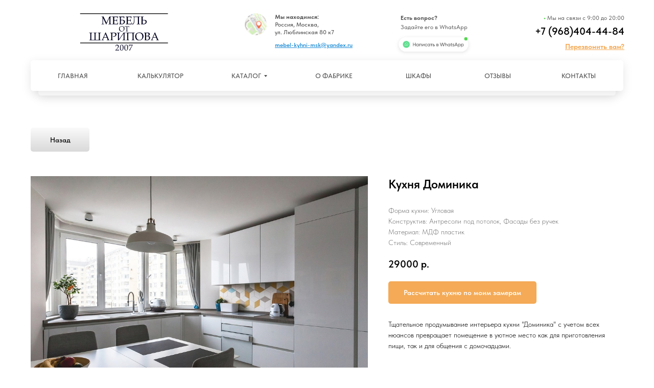

--- FILE ---
content_type: text/html; charset=UTF-8
request_url: https://www.moscowkyhni.ru/kukhnya-dominika
body_size: 27310
content:
<!DOCTYPE html> <html> <head> <meta charset="utf-8" /> <meta http-equiv="Content-Type" content="text/html; charset=utf-8" /> <meta name="viewport" content="width=device-width, initial-scale=1.0" /> <meta name="yandex-verification" content="4fca1ec8f84e88ec" /> <!--metatextblock--> <title>Кухня Доминика</title> <meta property="og:url" content="https://www.moscowkyhni.ru/kukhnya-dominika" /> <meta property="og:title" content="Кухня Доминика" /> <meta property="og:description" content="" /> <meta property="og:type" content="website" /> <meta property="og:image" content="https://thb.tildacdn.com/tild3030-3734-4865-b032-393661383331/-/resize/504x/34.jpg" /> <link rel="canonical" href="https://www.moscowkyhni.ru/kukhnya-dominika"> <!--/metatextblock--> <meta name="format-detection" content="telephone=no" /> <meta http-equiv="x-dns-prefetch-control" content="on"> <link rel="dns-prefetch" href="https://ws.tildacdn.com"> <link rel="dns-prefetch" href="https://static.tildacdn.com"> <link rel="shortcut icon" href="https://static.tildacdn.com/tild6337-6237-4035-b537-353063643539/WhatsApp_Image_2025-.jpeg" type="image/x-icon" /> <!-- Assets --> <script src="https://neo.tildacdn.com/js/tilda-fallback-1.0.min.js" async charset="utf-8"></script> <link rel="stylesheet" href="https://static.tildacdn.com/css/tilda-grid-3.0.min.css" type="text/css" media="all" onerror="this.loaderr='y';"/> <link rel="stylesheet" href="https://static.tildacdn.com/ws/project2242709/tilda-blocks-page26476518.min.css?t=1762600255" type="text/css" media="all" onerror="this.loaderr='y';" /> <link rel="stylesheet" href="https://static.tildacdn.com/css/tilda-slds-1.4.min.css" type="text/css" media="print" onload="this.media='all';" onerror="this.loaderr='y';" /> <noscript><link rel="stylesheet" href="https://static.tildacdn.com/css/tilda-slds-1.4.min.css" type="text/css" media="all" /></noscript> <link rel="stylesheet" href="https://static.tildacdn.com/css/tilda-catalog-1.1.min.css" type="text/css" media="print" onload="this.media='all';" onerror="this.loaderr='y';" /> <noscript><link rel="stylesheet" href="https://static.tildacdn.com/css/tilda-catalog-1.1.min.css" type="text/css" media="all" /></noscript> <link rel="stylesheet" href="https://static.tildacdn.com/css/tilda-forms-1.0.min.css" type="text/css" media="all" onerror="this.loaderr='y';" /> <link rel="stylesheet" href="https://static.tildacdn.com/css/tilda-popup-1.1.min.css" type="text/css" media="print" onload="this.media='all';" onerror="this.loaderr='y';" /> <noscript><link rel="stylesheet" href="https://static.tildacdn.com/css/tilda-popup-1.1.min.css" type="text/css" media="all" /></noscript> <link rel="stylesheet" href="https://static.tildacdn.com/css/tilda-cart-1.0.min.css" type="text/css" media="all" onerror="this.loaderr='y';" /> <link rel="stylesheet" href="https://static.tildacdn.com/css/tilda-menusub-1.0.min.css" type="text/css" media="print" onload="this.media='all';" onerror="this.loaderr='y';" /> <noscript><link rel="stylesheet" href="https://static.tildacdn.com/css/tilda-menusub-1.0.min.css" type="text/css" media="all" /></noscript> <link rel="stylesheet" href="https://static.tildacdn.com/css/tilda-menu-widgeticons-1.0.min.css" type="text/css" media="all" onerror="this.loaderr='y';" /> <link rel="stylesheet" href="https://static.tildacdn.com/css/tilda-zoom-2.0.min.css" type="text/css" media="print" onload="this.media='all';" onerror="this.loaderr='y';" /> <noscript><link rel="stylesheet" href="https://static.tildacdn.com/css/tilda-zoom-2.0.min.css" type="text/css" media="all" /></noscript> <link rel="stylesheet" href="https://static.tildacdn.com/css/fonts-tildasans.css" type="text/css" media="all" onerror="this.loaderr='y';" /> <script nomodule src="https://static.tildacdn.com/js/tilda-polyfill-1.0.min.js" charset="utf-8"></script> <script type="text/javascript">function t_onReady(func) {if(document.readyState!='loading') {func();} else {document.addEventListener('DOMContentLoaded',func);}}
function t_onFuncLoad(funcName,okFunc,time) {if(typeof window[funcName]==='function') {okFunc();} else {setTimeout(function() {t_onFuncLoad(funcName,okFunc,time);},(time||100));}}function t_throttle(fn,threshhold,scope) {return function() {fn.apply(scope||this,arguments);};}function t396_initialScale(t){var e=document.getElementById("rec"+t);if(e){var i=e.querySelector(".t396__artboard");if(i){window.tn_scale_initial_window_width||(window.tn_scale_initial_window_width=document.documentElement.clientWidth);var a=window.tn_scale_initial_window_width,r=[],n,l=i.getAttribute("data-artboard-screens");if(l){l=l.split(",");for(var o=0;o<l.length;o++)r[o]=parseInt(l[o],10)}else r=[320,480,640,960,1200];for(var o=0;o<r.length;o++){var d=r[o];a>=d&&(n=d)}var _="edit"===window.allrecords.getAttribute("data-tilda-mode"),c="center"===t396_getFieldValue(i,"valign",n,r),s="grid"===t396_getFieldValue(i,"upscale",n,r),w=t396_getFieldValue(i,"height_vh",n,r),g=t396_getFieldValue(i,"height",n,r),u=!!window.opr&&!!window.opr.addons||!!window.opera||-1!==navigator.userAgent.indexOf(" OPR/");if(!_&&c&&!s&&!w&&g&&!u){var h=parseFloat((a/n).toFixed(3)),f=[i,i.querySelector(".t396__carrier"),i.querySelector(".t396__filter")],v=Math.floor(parseInt(g,10)*h)+"px",p;i.style.setProperty("--initial-scale-height",v);for(var o=0;o<f.length;o++)f[o].style.setProperty("height","var(--initial-scale-height)");t396_scaleInitial__getElementsToScale(i).forEach((function(t){t.style.zoom=h}))}}}}function t396_scaleInitial__getElementsToScale(t){return t?Array.prototype.slice.call(t.children).filter((function(t){return t&&(t.classList.contains("t396__elem")||t.classList.contains("t396__group"))})):[]}function t396_getFieldValue(t,e,i,a){var r,n=a[a.length-1];if(!(r=i===n?t.getAttribute("data-artboard-"+e):t.getAttribute("data-artboard-"+e+"-res-"+i)))for(var l=0;l<a.length;l++){var o=a[l];if(!(o<=i)&&(r=o===n?t.getAttribute("data-artboard-"+e):t.getAttribute("data-artboard-"+e+"-res-"+o)))break}return r}window.TN_SCALE_INITIAL_VER="1.0",window.tn_scale_initial_window_width=null;</script> <script src="https://static.tildacdn.com/js/jquery-1.10.2.min.js" charset="utf-8" onerror="this.loaderr='y';"></script> <script src="https://static.tildacdn.com/js/tilda-scripts-3.0.min.js" charset="utf-8" defer onerror="this.loaderr='y';"></script> <script src="https://static.tildacdn.com/ws/project2242709/tilda-blocks-page26476518.min.js?t=1762600255" charset="utf-8" async onerror="this.loaderr='y';"></script> <script src="https://static.tildacdn.com/js/tilda-lazyload-1.0.min.js" charset="utf-8" async onerror="this.loaderr='y';"></script> <script src="https://static.tildacdn.com/js/tilda-zero-1.1.min.js" charset="utf-8" async onerror="this.loaderr='y';"></script> <script src="https://static.tildacdn.com/js/tilda-slds-1.4.min.js" charset="utf-8" async onerror="this.loaderr='y';"></script> <script src="https://static.tildacdn.com/js/hammer.min.js" charset="utf-8" async onerror="this.loaderr='y';"></script> <script src="https://static.tildacdn.com/js/tilda-products-1.0.min.js" charset="utf-8" async onerror="this.loaderr='y';"></script> <script src="https://static.tildacdn.com/js/tilda-catalog-1.1.min.js" charset="utf-8" async onerror="this.loaderr='y';"></script> <script src="https://static.tildacdn.com/js/tilda-forms-1.0.min.js" charset="utf-8" async onerror="this.loaderr='y';"></script> <script src="https://static.tildacdn.com/js/tilda-cart-1.1.min.js" charset="utf-8" async onerror="this.loaderr='y';"></script> <script src="https://static.tildacdn.com/js/tilda-widget-positions-1.0.min.js" charset="utf-8" async onerror="this.loaderr='y';"></script> <script src="https://static.tildacdn.com/js/tilda-menusub-1.0.min.js" charset="utf-8" async onerror="this.loaderr='y';"></script> <script src="https://static.tildacdn.com/js/tilda-menu-1.0.min.js" charset="utf-8" async onerror="this.loaderr='y';"></script> <script src="https://static.tildacdn.com/js/tilda-menu-widgeticons-1.0.min.js" charset="utf-8" async onerror="this.loaderr='y';"></script> <script src="https://static.tildacdn.com/js/tilda-popup-1.0.min.js" charset="utf-8" async onerror="this.loaderr='y';"></script> <script src="https://static.tildacdn.com/js/tilda-submenublocks-1.0.min.js" charset="utf-8" async onerror="this.loaderr='y';"></script> <script src="https://static.tildacdn.com/js/tilda-zoom-2.0.min.js" charset="utf-8" async onerror="this.loaderr='y';"></script> <script src="https://static.tildacdn.com/js/tilda-zero-scale-1.0.min.js" charset="utf-8" async onerror="this.loaderr='y';"></script> <script src="https://static.tildacdn.com/js/tilda-skiplink-1.0.min.js" charset="utf-8" async onerror="this.loaderr='y';"></script> <script src="https://static.tildacdn.com/js/tilda-events-1.0.min.js" charset="utf-8" async onerror="this.loaderr='y';"></script> <!-- nominify begin --><script src="data:text/javascript;charset=utf-8; base64, c2V0VGltZW91dChmdW5jdGlvbi&#x67;[base64]" async></script> <script src="//cdn.callibri.ru/callibri.js" type="text/javascript" charset="utf-8" defer></script> <!-- BEGIN TILDA INTEGRATION WITH ROISTAT --> <script>
$(function(){
    $("form").each(function(){
        $(this).append('<input type="hidden" name="roistat_url" value="' + window.location.href + '">');
    });
});
</script> <!-- END TILDA INTEGRATION WITH ROISTAT --><!-- nominify end --><script type="text/javascript">window.dataLayer=window.dataLayer||[];</script> <script type="text/javascript">(function() {if((/bot|google|yandex|baidu|bing|msn|duckduckbot|teoma|slurp|crawler|spider|robot|crawling|facebook/i.test(navigator.userAgent))===false&&typeof(sessionStorage)!='undefined'&&sessionStorage.getItem('visited')!=='y'&&document.visibilityState){var style=document.createElement('style');style.type='text/css';style.innerHTML='@media screen and (min-width: 980px) {.t-records {opacity: 0;}.t-records_animated {-webkit-transition: opacity ease-in-out .2s;-moz-transition: opacity ease-in-out .2s;-o-transition: opacity ease-in-out .2s;transition: opacity ease-in-out .2s;}.t-records.t-records_visible {opacity: 1;}}';document.getElementsByTagName('head')[0].appendChild(style);function t_setvisRecs(){var alr=document.querySelectorAll('.t-records');Array.prototype.forEach.call(alr,function(el) {el.classList.add("t-records_animated");});setTimeout(function() {Array.prototype.forEach.call(alr,function(el) {el.classList.add("t-records_visible");});sessionStorage.setItem("visited","y");},400);}
document.addEventListener('DOMContentLoaded',t_setvisRecs);}})();</script></head> <body class="t-body" style="margin:0;"> <!--allrecords--> <div id="allrecords" class="t-records" data-hook="blocks-collection-content-node" data-tilda-project-id="2242709" data-tilda-page-id="26476518" data-tilda-page-alias="kukhnya-dominika" data-tilda-formskey="0e724ef7cf11940d90bcc60341031cd6" data-tilda-imgoptimoff="yes" data-tilda-lazy="yes" data-tilda-root-zone="com" data-tilda-project-headcode="yes" data-tilda-project-country="RU"> <!--header--> <header id="t-header" class="t-records" data-hook="blocks-collection-content-node" data-tilda-project-id="2242709" data-tilda-page-id="26222221" data-tilda-formskey="0e724ef7cf11940d90bcc60341031cd6" data-tilda-imgoptimoff="yes" data-tilda-lazy="yes" data-tilda-root-zone="com" data-tilda-project-headcode="yes" data-tilda-project-country="RU"> <div id="rec423173732" class="r t-rec" style=" " data-animationappear="off" data-record-type="396"> <!-- T396 --> <style>#rec423173732 .t396__artboard {height:0px;background-color:#ffffff;overflow:visible;}#rec423173732 .t396__filter {height:0px;}#rec423173732 .t396__carrier{height:0px;background-position:center center;background-attachment:scroll;background-size:cover;background-repeat:no-repeat;}@media screen and (max-width:1199px) {#rec423173732 .t396__artboard,#rec423173732 .t396__filter,#rec423173732 .t396__carrier {}#rec423173732 .t396__filter {}#rec423173732 .t396__carrier {background-attachment:scroll;}}@media screen and (max-width:959px) {#rec423173732 .t396__artboard,#rec423173732 .t396__filter,#rec423173732 .t396__carrier {}#rec423173732 .t396__filter {}#rec423173732 .t396__carrier {background-attachment:scroll;}}@media screen and (max-width:639px) {#rec423173732 .t396__artboard,#rec423173732 .t396__filter,#rec423173732 .t396__carrier {}#rec423173732 .t396__filter {}#rec423173732 .t396__carrier {background-attachment:scroll;}}@media screen and (max-width:479px) {#rec423173732 .t396__artboard,#rec423173732 .t396__filter,#rec423173732 .t396__carrier {}#rec423173732 .t396__filter {}#rec423173732 .t396__carrier {background-attachment:scroll;}}#rec423173732 .tn-elem[data-elem-id="1646852858174"] {z-index:3;top:127px;left:calc(50% - 600px + 35px);width:1130px;height:60px;}#rec423173732 .tn-elem[data-elem-id="1646852858174"] .tn-atom {border-radius:5px 5px 5px 5px;background-color:#ffffff;background-position:center center;border-color:transparent ;border-style:solid ;box-shadow:0px 5px 20px 0px rgba(0,0,0,0.1);transition:background-color var(--t396-speedhover,0s) ease-in-out,color var(--t396-speedhover,0s) ease-in-out,border-color var(--t396-speedhover,0s) ease-in-out,box-shadow var(--t396-shadowshoverspeed,0.2s) ease-in-out;}@media screen and (max-width:1199px) {#rec423173732 .tn-elem[data-elem-id="1646852858174"] {display:table;top:107px;left:calc(50% - 480px + 30px);width:900px;height:50px;}}@media screen and (max-width:959px) {#rec423173732 .tn-elem[data-elem-id="1646852858174"] {display:table;top:111px;left:calc(50% - 320px + 26px);width:589px;height:50px;}}@media screen and (max-width:639px) {#rec423173732 .tn-elem[data-elem-id="1646852858174"] {display:table;top:103px;left:calc(50% - 240px + 22px);width:437px;height:50px;}}@media screen and (max-width:479px) {#rec423173732 .tn-elem[data-elem-id="1646852858174"] {display:table;top:103px;left:calc(50% - 160px + 18px);width:285px;height:50px;}}#rec423173732 .tn-elem[data-elem-id="1646849459125"] {z-index:3;top:26px;left:calc(50% - 600px + 93px);width:218px;height:auto;}#rec423173732 .tn-elem[data-elem-id="1646849459125"] .tn-atom {border-radius:0px 0px 0px 0px;background-position:center center;border-color:transparent ;border-style:solid ;transition:background-color var(--t396-speedhover,0s) ease-in-out,color var(--t396-speedhover,0s) ease-in-out,border-color var(--t396-speedhover,0s) ease-in-out,box-shadow var(--t396-shadowshoverspeed,0.2s) ease-in-out;}#rec423173732 .tn-elem[data-elem-id="1646849459125"] .tn-atom__img {border-radius:0px 0px 0px 0px;object-position:center center;}@media screen and (max-width:1199px) {#rec423173732 .tn-elem[data-elem-id="1646849459125"] {display:table;top:29px;left:calc(50% - 480px + 10px);width:126px;height:auto;}}@media screen and (max-width:959px) {#rec423173732 .tn-elem[data-elem-id="1646849459125"] {display:table;top:21px;left:calc(50% - 320px + 10px);height:auto;}}@media screen and (max-width:639px) {#rec423173732 .tn-elem[data-elem-id="1646849459125"] {display:table;top:16px;left:calc(50% - 240px + 10px);height:auto;}}@media screen and (max-width:479px) {#rec423173732 .tn-elem[data-elem-id="1646849459125"] {display:table;top:62px;left:calc(50% - 160px + 10px);width:108px;height:auto;}}#rec423173732 .tn-elem[data-elem-id="1646852466433"] {z-index:3;top:118px;left:calc(50% - 600px + 20px);width:1160px;height:60px;}#rec423173732 .tn-elem[data-elem-id="1646852466433"] .tn-atom {border-radius:5px 5px 5px 5px;background-color:#ffffff;background-position:center center;border-color:transparent ;border-style:solid ;box-shadow:0px 5px 20px 0px rgba(0,0,0,0.1);transition:background-color var(--t396-speedhover,0s) ease-in-out,color var(--t396-speedhover,0s) ease-in-out,border-color var(--t396-speedhover,0s) ease-in-out,box-shadow var(--t396-shadowshoverspeed,0.2s) ease-in-out;}@media screen and (max-width:1199px) {#rec423173732 .tn-elem[data-elem-id="1646852466433"] {display:table;top:97px;left:calc(50% - 480px + 10px);width:940px;height:50px;}}@media screen and (max-width:959px) {#rec423173732 .tn-elem[data-elem-id="1646852466433"] {display:table;top:102px;left:calc(50% - 320px + 10px);width:620px;height:50px;}}@media screen and (max-width:639px) {#rec423173732 .tn-elem[data-elem-id="1646852466433"] {display:table;top:97px;left:calc(50% - 240px + 10px);width:460px;height:50px;}}@media screen and (max-width:479px) {#rec423173732 .tn-elem[data-elem-id="1646852466433"] {display:table;top:98px;left:calc(50% - 160px + 10px);width:300px;height:50px;}}#rec423173732 .tn-elem[data-elem-id="1646852573346"]{color:#525252;text-align:center;z-index:3;top:127px;left:calc(50% - 600px + 70px);width:64px;height:44px;}#rec423173732 .tn-elem[data-elem-id="1646852573346"] .tn-atom{color:#525252;font-size:13px;font-family:'TildaSans',Arial,sans-serif;line-height:1.55;font-weight:500;border-radius:30px 30px 30px 30px;background-position:center center;border-color:transparent ;border-style:solid ;--t396-speedhover:0.2s;transition:background-color var(--t396-speedhover,0s) ease-in-out,color var(--t396-speedhover,0s) ease-in-out,border-color var(--t396-speedhover,0s) ease-in-out,box-shadow var(--t396-shadowshoverspeed,0.2s) ease-in-out;}#rec423173732 .tn-elem[data-elem-id="1646852573346"] .tn-atom {-webkit-box-pack:center;-ms-flex-pack:center;justify-content:center;}@media (hover),(min-width:0\0) {#rec423173732 .tn-elem[data-elem-id="1646852573346"] .tn-atom:hover {}#rec423173732 .tn-elem[data-elem-id="1646852573346"] .tn-atom:hover {color:#f4aa56;}}@media screen and (max-width:1199px) {#rec423173732 .tn-elem[data-elem-id="1646852573346"] {display:block;top:102px;left:calc(50% - 480px + 50px);}#rec423173732 .tn-elem[data-elem-id="1646852573346"] .tn-atom{font-size:12px;background-size:cover;}}@media screen and (max-width:959px) {#rec423173732 .tn-elem[data-elem-id="1646852573346"] {display:block;top:-285px;left:calc(50% - 320px + -120px);}}@media screen and (max-width:639px) {#rec423173732 .tn-elem[data-elem-id="1646852573346"] {display:block;}}@media screen and (max-width:479px) {#rec423173732 .tn-elem[data-elem-id="1646852573346"] {display:block;}}#rec423173732 .tn-elem[data-elem-id="1646852689322"]{color:#525252;text-align:center;z-index:3;top:127px;left:calc(50% - 600px + 229px);width:89px;height:44px;}#rec423173732 .tn-elem[data-elem-id="1646852689322"] .tn-atom{color:#525252;font-size:13px;font-family:'TildaSans',Arial,sans-serif;line-height:1.55;font-weight:500;border-radius:30px 30px 30px 30px;background-position:center center;border-color:transparent ;border-style:solid ;--t396-speedhover:0.2s;transition:background-color var(--t396-speedhover,0s) ease-in-out,color var(--t396-speedhover,0s) ease-in-out,border-color var(--t396-speedhover,0s) ease-in-out,box-shadow var(--t396-shadowshoverspeed,0.2s) ease-in-out;}#rec423173732 .tn-elem[data-elem-id="1646852689322"] .tn-atom {-webkit-box-pack:center;-ms-flex-pack:center;justify-content:center;}@media (hover),(min-width:0\0) {#rec423173732 .tn-elem[data-elem-id="1646852689322"] .tn-atom:hover {}#rec423173732 .tn-elem[data-elem-id="1646852689322"] .tn-atom:hover {color:#f4aa56;}}@media screen and (max-width:1199px) {#rec423173732 .tn-elem[data-elem-id="1646852689322"] {display:block;top:102px;left:calc(50% - 480px + 174px);}#rec423173732 .tn-elem[data-elem-id="1646852689322"] .tn-atom{font-size:12px;background-size:cover;}}@media screen and (max-width:959px) {#rec423173732 .tn-elem[data-elem-id="1646852689322"] {display:block;top:-285px;left:calc(50% - 320px + 4px);}}@media screen and (max-width:639px) {#rec423173732 .tn-elem[data-elem-id="1646852689322"] {display:block;}}@media screen and (max-width:479px) {#rec423173732 .tn-elem[data-elem-id="1646852689322"] {display:block;}}#rec423173732 .tn-elem[data-elem-id="1646852699506"]{color:#525252;text-align:center;z-index:3;top:127px;left:calc(50% - 600px + 413px);width:64px;height:44px;}#rec423173732 .tn-elem[data-elem-id="1646852699506"] .tn-atom{color:#525252;font-size:13px;font-family:'TildaSans',Arial,sans-serif;line-height:1.55;font-weight:500;border-radius:30px 30px 30px 30px;background-position:center center;border-color:transparent ;border-style:solid ;--t396-speedhover:0.2s;transition:background-color var(--t396-speedhover,0s) ease-in-out,color var(--t396-speedhover,0s) ease-in-out,border-color var(--t396-speedhover,0s) ease-in-out,box-shadow var(--t396-shadowshoverspeed,0.2s) ease-in-out;}#rec423173732 .tn-elem[data-elem-id="1646852699506"] .tn-atom {-webkit-box-pack:center;-ms-flex-pack:center;justify-content:center;}@media (hover),(min-width:0\0) {#rec423173732 .tn-elem[data-elem-id="1646852699506"] .tn-atom:hover {}#rec423173732 .tn-elem[data-elem-id="1646852699506"] .tn-atom:hover {color:#f4aa56;}}@media screen and (max-width:1199px) {#rec423173732 .tn-elem[data-elem-id="1646852699506"] {display:block;top:102px;left:calc(50% - 480px + 330px);}#rec423173732 .tn-elem[data-elem-id="1646852699506"] .tn-atom{font-size:12px;background-size:cover;}}@media screen and (max-width:959px) {#rec423173732 .tn-elem[data-elem-id="1646852699506"] {display:block;top:-285px;left:calc(50% - 320px + 160px);}}@media screen and (max-width:639px) {#rec423173732 .tn-elem[data-elem-id="1646852699506"] {display:block;}}@media screen and (max-width:479px) {#rec423173732 .tn-elem[data-elem-id="1646852699506"] {display:block;}}#rec423173732 .tn-elem[data-elem-id="1646852708133"]{color:#525252;text-align:center;z-index:3;top:127px;left:calc(50% - 600px + 572px);width:82px;height:44px;}#rec423173732 .tn-elem[data-elem-id="1646852708133"] .tn-atom{color:#525252;font-size:13px;font-family:'TildaSans',Arial,sans-serif;line-height:1.55;font-weight:500;border-radius:30px 30px 30px 30px;background-position:center center;border-color:transparent ;border-style:solid ;--t396-speedhover:0.2s;transition:background-color var(--t396-speedhover,0s) ease-in-out,color var(--t396-speedhover,0s) ease-in-out,border-color var(--t396-speedhover,0s) ease-in-out,box-shadow var(--t396-shadowshoverspeed,0.2s) ease-in-out;}#rec423173732 .tn-elem[data-elem-id="1646852708133"] .tn-atom {-webkit-box-pack:center;-ms-flex-pack:center;justify-content:center;}@media (hover),(min-width:0\0) {#rec423173732 .tn-elem[data-elem-id="1646852708133"] .tn-atom:hover {}#rec423173732 .tn-elem[data-elem-id="1646852708133"] .tn-atom:hover {color:#f4aa56;}}@media screen and (max-width:1199px) {#rec423173732 .tn-elem[data-elem-id="1646852708133"] {display:block;top:102px;left:calc(50% - 480px + 454px);}#rec423173732 .tn-elem[data-elem-id="1646852708133"] .tn-atom{font-size:12px;background-size:cover;}}@media screen and (max-width:959px) {#rec423173732 .tn-elem[data-elem-id="1646852708133"] {display:block;top:-285px;left:calc(50% - 320px + 284px);}}@media screen and (max-width:639px) {#rec423173732 .tn-elem[data-elem-id="1646852708133"] {display:block;}}@media screen and (max-width:479px) {#rec423173732 .tn-elem[data-elem-id="1646852708133"] {display:block;}}#rec423173732 .tn-elem[data-elem-id="1646852715618"]{color:#525252;text-align:center;z-index:3;top:127px;left:calc(50% - 600px + 749px);width:60px;height:44px;}#rec423173732 .tn-elem[data-elem-id="1646852715618"] .tn-atom{color:#525252;font-size:13px;font-family:'TildaSans',Arial,sans-serif;line-height:1.55;font-weight:500;border-radius:30px 30px 30px 30px;background-position:center center;border-color:transparent ;border-style:solid ;--t396-speedhover:0.2s;transition:background-color var(--t396-speedhover,0s) ease-in-out,color var(--t396-speedhover,0s) ease-in-out,border-color var(--t396-speedhover,0s) ease-in-out,box-shadow var(--t396-shadowshoverspeed,0.2s) ease-in-out;}#rec423173732 .tn-elem[data-elem-id="1646852715618"] .tn-atom {-webkit-box-pack:center;-ms-flex-pack:center;justify-content:center;}@media (hover),(min-width:0\0) {#rec423173732 .tn-elem[data-elem-id="1646852715618"] .tn-atom:hover {}#rec423173732 .tn-elem[data-elem-id="1646852715618"] .tn-atom:hover {color:#f4aa56;}}@media screen and (max-width:1199px) {#rec423173732 .tn-elem[data-elem-id="1646852715618"] {display:block;top:102px;left:calc(50% - 480px + 596px);}#rec423173732 .tn-elem[data-elem-id="1646852715618"] .tn-atom{font-size:12px;background-size:cover;}}@media screen and (max-width:959px) {#rec423173732 .tn-elem[data-elem-id="1646852715618"] {display:block;top:-285px;left:calc(50% - 320px + 426px);}}@media screen and (max-width:639px) {#rec423173732 .tn-elem[data-elem-id="1646852715618"] {display:block;}}@media screen and (max-width:479px) {#rec423173732 .tn-elem[data-elem-id="1646852715618"] {display:block;}}#rec423173732 .tn-elem[data-elem-id="1646852729699"]{color:#525252;text-align:center;z-index:3;top:127px;left:calc(50% - 600px + 904px);width:60px;height:44px;}#rec423173732 .tn-elem[data-elem-id="1646852729699"] .tn-atom{color:#525252;font-size:13px;font-family:'TildaSans',Arial,sans-serif;line-height:1.55;font-weight:500;border-radius:30px 30px 30px 30px;background-position:center center;border-color:transparent ;border-style:solid ;--t396-speedhover:0.2s;transition:background-color var(--t396-speedhover,0s) ease-in-out,color var(--t396-speedhover,0s) ease-in-out,border-color var(--t396-speedhover,0s) ease-in-out,box-shadow var(--t396-shadowshoverspeed,0.2s) ease-in-out;}#rec423173732 .tn-elem[data-elem-id="1646852729699"] .tn-atom {-webkit-box-pack:center;-ms-flex-pack:center;justify-content:center;}@media (hover),(min-width:0\0) {#rec423173732 .tn-elem[data-elem-id="1646852729699"] .tn-atom:hover {}#rec423173732 .tn-elem[data-elem-id="1646852729699"] .tn-atom:hover {color:#f4aa56;}}@media screen and (max-width:1199px) {#rec423173732 .tn-elem[data-elem-id="1646852729699"] {display:block;top:102px;left:calc(50% - 480px + 716px);}#rec423173732 .tn-elem[data-elem-id="1646852729699"] .tn-atom{font-size:12px;background-size:cover;}}@media screen and (max-width:959px) {#rec423173732 .tn-elem[data-elem-id="1646852729699"] {display:block;top:-285px;left:calc(50% - 320px + 546px);}}@media screen and (max-width:639px) {#rec423173732 .tn-elem[data-elem-id="1646852729699"] {display:block;}}@media screen and (max-width:479px) {#rec423173732 .tn-elem[data-elem-id="1646852729699"] {display:block;}}#rec423173732 .tn-elem[data-elem-id="1646852734667"]{color:#525252;text-align:center;z-index:3;top:127px;left:calc(50% - 600px + 1059px);width:67px;height:44px;}#rec423173732 .tn-elem[data-elem-id="1646852734667"] .tn-atom{color:#525252;font-size:13px;font-family:'TildaSans',Arial,sans-serif;line-height:1.55;font-weight:500;border-radius:30px 30px 30px 30px;background-position:center center;border-color:transparent ;border-style:solid ;--t396-speedhover:0.2s;transition:background-color var(--t396-speedhover,0s) ease-in-out,color var(--t396-speedhover,0s) ease-in-out,border-color var(--t396-speedhover,0s) ease-in-out,box-shadow var(--t396-shadowshoverspeed,0.2s) ease-in-out;}#rec423173732 .tn-elem[data-elem-id="1646852734667"] .tn-atom {-webkit-box-pack:center;-ms-flex-pack:center;justify-content:center;}@media (hover),(min-width:0\0) {#rec423173732 .tn-elem[data-elem-id="1646852734667"] .tn-atom:hover {}#rec423173732 .tn-elem[data-elem-id="1646852734667"] .tn-atom:hover {color:#f4aa56;}}@media screen and (max-width:1199px) {#rec423173732 .tn-elem[data-elem-id="1646852734667"] {display:block;top:102px;left:calc(50% - 480px + 836px);}#rec423173732 .tn-elem[data-elem-id="1646852734667"] .tn-atom{font-size:12px;background-size:cover;}}@media screen and (max-width:959px) {#rec423173732 .tn-elem[data-elem-id="1646852734667"] {display:block;top:-285px;left:calc(50% - 320px + 666px);}}@media screen and (max-width:639px) {#rec423173732 .tn-elem[data-elem-id="1646852734667"] {display:block;}}@media screen and (max-width:479px) {#rec423173732 .tn-elem[data-elem-id="1646852734667"] {display:block;}}#rec423173732 .tn-elem[data-elem-id="1646852977006"] {z-index:3;top:-570px;left:calc(50% - 600px + 280px);width:200px;height:auto;}#rec423173732 .tn-elem[data-elem-id="1646852977006"] .tn-atom {border-radius:0px 0px 0px 0px;background-position:center center;border-color:transparent ;border-style:solid ;transition:background-color var(--t396-speedhover,0s) ease-in-out,color var(--t396-speedhover,0s) ease-in-out,border-color var(--t396-speedhover,0s) ease-in-out,box-shadow var(--t396-shadowshoverspeed,0.2s) ease-in-out;}#rec423173732 .tn-elem[data-elem-id="1646852977006"] .tn-atom__img {border-radius:0px 0px 0px 0px;object-position:center center;}@media screen and (max-width:1199px) {#rec423173732 .tn-elem[data-elem-id="1646852977006"] {display:table;height:auto;}}@media screen and (max-width:959px) {#rec423173732 .tn-elem[data-elem-id="1646852977006"] {display:table;top:111px;left:calc(50% - 320px + 26px);width:30px;height:auto;}}@media screen and (max-width:639px) {#rec423173732 .tn-elem[data-elem-id="1646852977006"] {display:table;top:106px;left:calc(50% - 240px + 35px);height:auto;}}@media screen and (max-width:479px) {#rec423173732 .tn-elem[data-elem-id="1646852977006"] {display:table;top:106px;left:calc(50% - 160px + 32px);width:35px;height:auto;}}#rec423173732 .tn-elem[data-elem-id="1646853992551"] {z-index:3;top:26px;left:calc(50% - 600px + 439px);width:43px;height:auto;}#rec423173732 .tn-elem[data-elem-id="1646853992551"] .tn-atom {border-radius:0px 0px 0px 0px;background-position:center center;border-color:transparent ;border-style:solid ;transition:background-color var(--t396-speedhover,0s) ease-in-out,color var(--t396-speedhover,0s) ease-in-out,border-color var(--t396-speedhover,0s) ease-in-out,box-shadow var(--t396-shadowshoverspeed,0.2s) ease-in-out;}#rec423173732 .tn-elem[data-elem-id="1646853992551"] .tn-atom__img {border-radius:0px 0px 0px 0px;object-position:center center;}@media screen and (max-width:1199px) {#rec423173732 .tn-elem[data-elem-id="1646853992551"] {display:table;top:16px;left:calc(50% - 480px + 301px);height:auto;}}@media screen and (max-width:959px) {#rec423173732 .tn-elem[data-elem-id="1646853992551"] {display:table;top:15px;left:calc(50% - 320px + 279px);height:auto;}}@media screen and (max-width:639px) {#rec423173732 .tn-elem[data-elem-id="1646853992551"] {display:table;top:15px;left:calc(50% - 240px + 283px);height:auto;}}@media screen and (max-width:479px) {#rec423173732 .tn-elem[data-elem-id="1646853992551"] {display:table;top:-215px;left:calc(50% - 160px + 131px);height:auto;}}#rec423173732 .tn-elem[data-elem-id="1646854005671"]{color:#525252;z-index:3;top:26px;left:calc(50% - 600px + 498px);width:143px;height:auto;}#rec423173732 .tn-elem[data-elem-id="1646854005671"] .tn-atom {vertical-align:middle;color:#525252;font-size:12px;font-family:'TildaSans',Arial,sans-serif;line-height:1.3;font-weight:500;background-position:center center;border-color:transparent ;border-style:solid ;transition:background-color var(--t396-speedhover,0s) ease-in-out,color var(--t396-speedhover,0s) ease-in-out,border-color var(--t396-speedhover,0s) ease-in-out,box-shadow var(--t396-shadowshoverspeed,0.2s) ease-in-out;}@media screen and (max-width:1199px) {#rec423173732 .tn-elem[data-elem-id="1646854005671"] {display:table;top:16px;left:calc(50% - 480px + 360px);height:auto;}}@media screen and (max-width:959px) {#rec423173732 .tn-elem[data-elem-id="1646854005671"] {display:table;top:15px;left:calc(50% - 320px + 338px);height:auto;}}@media screen and (max-width:639px) {#rec423173732 .tn-elem[data-elem-id="1646854005671"] {display:table;top:15px;left:calc(50% - 240px + 342px);height:auto;}}@media screen and (max-width:479px) {#rec423173732 .tn-elem[data-elem-id="1646854005671"] {display:table;top:-215px;left:calc(50% - 160px + 190px);height:auto;}}#rec423173732 .tn-elem[data-elem-id="1646854074835"]{color:#228ed6;z-index:3;top:81px;left:calc(50% - 600px + 498px);width:162px;height:auto;}#rec423173732 .tn-elem[data-elem-id="1646854074835"] .tn-atom {vertical-align:middle;color:#228ed6;font-size:12px;font-family:'TildaSans',Arial,sans-serif;line-height:1.3;font-weight:600;background-position:center center;border-color:transparent ;border-style:solid ;transition:background-color var(--t396-speedhover,0s) ease-in-out,color var(--t396-speedhover,0s) ease-in-out,border-color var(--t396-speedhover,0s) ease-in-out,box-shadow var(--t396-shadowshoverspeed,0.2s) ease-in-out;}@media screen and (max-width:1199px) {#rec423173732 .tn-elem[data-elem-id="1646854074835"] {display:table;top:71px;left:calc(50% - 480px + 360px);height:auto;}}@media screen and (max-width:959px) {#rec423173732 .tn-elem[data-elem-id="1646854074835"] {display:table;top:70px;left:calc(50% - 320px + 280px);height:auto;}#rec423173732 .tn-elem[data-elem-id="1646854074835"] .tn-atom{font-size:12px;background-size:cover;}}@media screen and (max-width:639px) {#rec423173732 .tn-elem[data-elem-id="1646854074835"] {display:table;top:71px;left:calc(50% - 240px + 282px);height:auto;}}@media screen and (max-width:479px) {#rec423173732 .tn-elem[data-elem-id="1646854074835"] {display:table;top:-160px;left:calc(50% - 160px + 190px);height:auto;}}#rec423173732 .tn-elem[data-elem-id="1646854228738"]{color:#525252;z-index:3;top:26px;left:calc(50% - 600px + 744px);width:140px;height:auto;}#rec423173732 .tn-elem[data-elem-id="1646854228738"] .tn-atom {vertical-align:middle;color:#525252;font-size:12px;font-family:'TildaSans',Arial,sans-serif;line-height:1.55;font-weight:400;background-position:center center;border-color:transparent ;border-style:solid ;transition:background-color var(--t396-speedhover,0s) ease-in-out,color var(--t396-speedhover,0s) ease-in-out,border-color var(--t396-speedhover,0s) ease-in-out,box-shadow var(--t396-shadowshoverspeed,0.2s) ease-in-out;}@media screen and (max-width:1199px) {#rec423173732 .tn-elem[data-elem-id="1646854228738"] {display:table;top:16px;left:calc(50% - 480px + 559px);height:auto;}}@media screen and (max-width:959px) {#rec423173732 .tn-elem[data-elem-id="1646854228738"] {display:table;top:15px;left:calc(50% - 320px + 488px);height:auto;}}@media screen and (max-width:639px) {#rec423173732 .tn-elem[data-elem-id="1646854228738"] {display:table;top:-225px;left:calc(50% - 240px + 350px);height:auto;}}@media screen and (max-width:479px) {#rec423173732 .tn-elem[data-elem-id="1646854228738"] {display:table;height:auto;}}#rec423173732 .tn-elem[data-elem-id="1646854269499"] {z-index:3;top:68px;left:calc(50% - 600px + 734px);width:149px;height:auto;}#rec423173732 .tn-elem[data-elem-id="1646854269499"] .tn-atom {border-radius:0px 0px 0px 0px;background-position:center center;border-color:transparent ;border-style:solid ;transition:background-color var(--t396-speedhover,0s) ease-in-out,color var(--t396-speedhover,0s) ease-in-out,border-color var(--t396-speedhover,0s) ease-in-out,box-shadow var(--t396-shadowshoverspeed,0.2s) ease-in-out;}#rec423173732 .tn-elem[data-elem-id="1646854269499"] .tn-atom__img {border-radius:0px 0px 0px 0px;object-position:center center;}@media screen and (max-width:1199px) {#rec423173732 .tn-elem[data-elem-id="1646854269499"] {display:table;top:56px;left:calc(50% - 480px + 549px);height:auto;}}@media screen and (max-width:959px) {#rec423173732 .tn-elem[data-elem-id="1646854269499"] {display:table;top:55px;left:calc(50% - 320px + 478px);height:auto;}}@media screen and (max-width:639px) {#rec423173732 .tn-elem[data-elem-id="1646854269499"] {display:table;top:-185px;left:calc(50% - 240px + 340px);height:auto;}}@media screen and (max-width:479px) {#rec423173732 .tn-elem[data-elem-id="1646854269499"] {display:table;height:auto;}}#rec423173732 .tn-elem[data-elem-id="1646854319176"]{color:#525252;text-align:right;z-index:3;top:26px;left:calc(50% - 600px + 1012px);width:170px;height:auto;}#rec423173732 .tn-elem[data-elem-id="1646854319176"] .tn-atom {vertical-align:middle;color:#525252;font-size:12px;font-family:'TildaSans',Arial,sans-serif;line-height:1.55;font-weight:400;background-position:center center;border-color:transparent ;border-style:solid ;transition:background-color var(--t396-speedhover,0s) ease-in-out,color var(--t396-speedhover,0s) ease-in-out,border-color var(--t396-speedhover,0s) ease-in-out,box-shadow var(--t396-shadowshoverspeed,0.2s) ease-in-out;}@media screen and (max-width:1199px) {#rec423173732 .tn-elem[data-elem-id="1646854319176"] {display:table;top:16px;left:calc(50% - 480px + 782px);height:auto;}}@media screen and (max-width:959px) {#rec423173732 .tn-elem[data-elem-id="1646854319176"] {display:table;height:auto;}}@media screen and (max-width:639px) {#rec423173732 .tn-elem[data-elem-id="1646854319176"] {display:table;height:auto;}}@media screen and (max-width:479px) {#rec423173732 .tn-elem[data-elem-id="1646854319176"] {display:table;height:auto;}}#rec423173732 .tn-elem[data-elem-id="1646854371558"]{color:#000000;text-align:right;z-index:3;top:46px;left:calc(50% - 600px + 1000px);width:182px;height:auto;}#rec423173732 .tn-elem[data-elem-id="1646854371558"] .tn-atom {vertical-align:middle;color:#000000;font-size:20px;font-family:'TildaSans',Arial,sans-serif;line-height:1.55;font-weight:600;background-position:center center;border-color:transparent ;border-style:solid ;transition:background-color var(--t396-speedhover,0s) ease-in-out,color var(--t396-speedhover,0s) ease-in-out,border-color var(--t396-speedhover,0s) ease-in-out,box-shadow var(--t396-shadowshoverspeed,0.2s) ease-in-out;}@media screen and (max-width:1199px) {#rec423173732 .tn-elem[data-elem-id="1646854371558"] {display:table;top:34px;left:calc(50% - 480px + 770px);height:auto;}}@media screen and (max-width:959px) {#rec423173732 .tn-elem[data-elem-id="1646854371558"] {display:table;top:113px;left:calc(50% - 320px + 281px);height:auto;}#rec423173732 .tn-elem[data-elem-id="1646854371558"] .tn-atom{font-size:18px;background-size:cover;}}@media screen and (max-width:639px) {#rec423173732 .tn-elem[data-elem-id="1646854371558"] {display:table;top:109px;left:calc(50% - 240px + 260px);height:auto;}}@media screen and (max-width:479px) {#rec423173732 .tn-elem[data-elem-id="1646854371558"] {display:table;top:110px;left:calc(50% - 160px + 111px);height:auto;}}#rec423173732 .tn-elem[data-elem-id="1646854408779"]{color:#f4aa56;text-align:right;z-index:3;top:81px;left:calc(50% - 600px + 1061px);width:121px;height:auto;}#rec423173732 .tn-elem[data-elem-id="1646854408779"] .tn-atom {vertical-align:middle;color:#f4aa56;font-size:14px;font-family:'TildaSans',Arial,sans-serif;line-height:1.55;font-weight:700;background-position:center center;border-color:transparent ;border-style:solid ;transition:background-color var(--t396-speedhover,0s) ease-in-out,color var(--t396-speedhover,0s) ease-in-out,border-color var(--t396-speedhover,0s) ease-in-out,box-shadow var(--t396-shadowshoverspeed,0.2s) ease-in-out;}@media screen and (max-width:1199px) {#rec423173732 .tn-elem[data-elem-id="1646854408779"] {display:table;top:69px;left:calc(50% - 480px + 831px);height:auto;}}@media screen and (max-width:959px) {#rec423173732 .tn-elem[data-elem-id="1646854408779"] {display:table;top:115px;left:calc(50% - 320px + 487px);height:auto;}}@media screen and (max-width:639px) {#rec423173732 .tn-elem[data-elem-id="1646854408779"] {display:table;top:-235px;left:calc(50% - 240px + 510px);height:auto;}}@media screen and (max-width:479px) {#rec423173732 .tn-elem[data-elem-id="1646854408779"] {display:table;height:auto;}}</style> <div class='t396'> <div class="t396__artboard" data-artboard-recid="423173732" data-artboard-screens="320,480,640,960,1200" data-artboard-height="0" data-artboard-valign="center" data-artboard-upscale="grid" data-artboard-ovrflw="visible"> <div class="t396__carrier" data-artboard-recid="423173732"></div> <div class="t396__filter" data-artboard-recid="423173732"></div> <div class='t396__elem tn-elem tn-elem__4231737321646852858174' data-elem-id='1646852858174' data-elem-type='shape' data-field-top-value="127" data-field-left-value="35" data-field-height-value="60" data-field-width-value="1130" data-field-axisy-value="top" data-field-axisx-value="left" data-field-container-value="grid" data-field-topunits-value="px" data-field-leftunits-value="px" data-field-heightunits-value="px" data-field-widthunits-value="px" data-field-top-res-320-value="103" data-field-left-res-320-value="18" data-field-height-res-320-value="50" data-field-width-res-320-value="285" data-field-top-res-480-value="103" data-field-left-res-480-value="22" data-field-height-res-480-value="50" data-field-width-res-480-value="437" data-field-top-res-640-value="111" data-field-left-res-640-value="26" data-field-height-res-640-value="50" data-field-width-res-640-value="589" data-field-top-res-960-value="107" data-field-left-res-960-value="30" data-field-height-res-960-value="50" data-field-width-res-960-value="900"> <div class='tn-atom'> </div> </div> <div class='t396__elem tn-elem tn-elem__4231737321646849459125' data-elem-id='1646849459125' data-elem-type='image' data-field-top-value="26" data-field-left-value="93" data-field-height-value="73" data-field-width-value="218" data-field-axisy-value="top" data-field-axisx-value="left" data-field-container-value="grid" data-field-topunits-value="px" data-field-leftunits-value="px" data-field-heightunits-value="px" data-field-widthunits-value="px" data-field-filewidth-value="3000" data-field-fileheight-value="1000" data-field-heightmode-value="hug" data-field-top-res-320-value="62" data-field-left-res-320-value="10" data-field-height-res-320-value="36" data-field-width-res-320-value="108" data-field-top-res-480-value="16" data-field-left-res-480-value="10" data-field-height-res-480-value="42" data-field-top-res-640-value="21" data-field-left-res-640-value="10" data-field-height-res-640-value="42" data-field-top-res-960-value="29" data-field-left-res-960-value="10" data-field-height-res-960-value="42" data-field-width-res-960-value="126"> <a class='tn-atom' href="https://www.moscowkyhni.ru/"> <img class='tn-atom__img t-img' data-original='https://static.tildacdn.com/tild3163-3362-4139-a635-653661363365/2.png'
src='https://thb.tildacdn.com/tild3163-3362-4139-a635-653661363365/-/resize/20x/2.png'
alt='' imgfield='tn_img_1646849459125'
/> </a> </div> <div class='t396__elem tn-elem tn-elem__4231737321646852466433' data-elem-id='1646852466433' data-elem-type='shape' data-field-top-value="118" data-field-left-value="20" data-field-height-value="60" data-field-width-value="1160" data-field-axisy-value="top" data-field-axisx-value="left" data-field-container-value="grid" data-field-topunits-value="px" data-field-leftunits-value="px" data-field-heightunits-value="px" data-field-widthunits-value="px" data-field-top-res-320-value="98" data-field-left-res-320-value="10" data-field-height-res-320-value="50" data-field-width-res-320-value="300" data-field-top-res-480-value="97" data-field-left-res-480-value="10" data-field-height-res-480-value="50" data-field-width-res-480-value="460" data-field-top-res-640-value="102" data-field-left-res-640-value="10" data-field-height-res-640-value="50" data-field-width-res-640-value="620" data-field-top-res-960-value="97" data-field-left-res-960-value="10" data-field-height-res-960-value="50" data-field-width-res-960-value="940"> <div class='tn-atom'> </div> </div> <div class='t396__elem tn-elem tn-elem__4231737321646852573346' data-elem-id='1646852573346' data-elem-type='button' data-field-top-value="127" data-field-left-value="70" data-field-height-value="44" data-field-width-value="64" data-field-axisy-value="top" data-field-axisx-value="left" data-field-container-value="grid" data-field-topunits-value="px" data-field-leftunits-value="px" data-field-heightunits-value="px" data-field-widthunits-value="px" data-field-fontsize-value="13" data-field-top-res-640-value="-285" data-field-left-res-640-value="-120" data-field-top-res-960-value="102" data-field-left-res-960-value="50" data-field-fontsize-res-960-value="12"> <a class='tn-atom' href="https://www.moscowkyhni.ru"> <div class='tn-atom__button-content'> <span>ГЛАВНАЯ</span> </div> </a> </div> <div class='t396__elem tn-elem tn-elem__4231737321646852689322' data-elem-id='1646852689322' data-elem-type='button' data-field-top-value="127" data-field-left-value="229" data-field-height-value="44" data-field-width-value="89" data-field-axisy-value="top" data-field-axisx-value="left" data-field-container-value="grid" data-field-topunits-value="px" data-field-leftunits-value="px" data-field-heightunits-value="px" data-field-widthunits-value="px" data-field-fontsize-value="13" data-field-top-res-640-value="-285" data-field-left-res-640-value="4" data-field-top-res-960-value="102" data-field-left-res-960-value="174" data-field-fontsize-res-960-value="12"> <a class='tn-atom' href="https://www.moscowkyhni.ru/calculate"> <div class='tn-atom__button-content'> <span>КАЛЬКУЛЯТОР</span> </div> </a> </div> <div class='t396__elem tn-elem tn-elem__4231737321646852699506' data-elem-id='1646852699506' data-elem-type='button' data-field-top-value="127" data-field-left-value="413" data-field-height-value="44" data-field-width-value="64" data-field-axisy-value="top" data-field-axisx-value="left" data-field-container-value="grid" data-field-topunits-value="px" data-field-leftunits-value="px" data-field-heightunits-value="px" data-field-widthunits-value="px" data-field-fontsize-value="13" data-field-top-res-640-value="-285" data-field-left-res-640-value="160" data-field-top-res-960-value="102" data-field-left-res-960-value="330" data-field-fontsize-res-960-value="12"> <a class='tn-atom' href="#submenu:details"> <div class='tn-atom__button-content'> <span>КАТАЛОГ</span> </div> </a> </div> <div class='t396__elem tn-elem tn-elem__4231737321646852708133' data-elem-id='1646852708133' data-elem-type='button' data-field-top-value="127" data-field-left-value="572" data-field-height-value="44" data-field-width-value="82" data-field-axisy-value="top" data-field-axisx-value="left" data-field-container-value="grid" data-field-topunits-value="px" data-field-leftunits-value="px" data-field-heightunits-value="px" data-field-widthunits-value="px" data-field-fontsize-value="13" data-field-top-res-640-value="-285" data-field-left-res-640-value="284" data-field-top-res-960-value="102" data-field-left-res-960-value="454" data-field-fontsize-res-960-value="12"> <a class='tn-atom' href="https://www.moscowkyhni.ru/about"> <div class='tn-atom__button-content'> <span>О ФАБРИКЕ</span> </div> </a> </div> <div class='t396__elem tn-elem tn-elem__4231737321646852715618' data-elem-id='1646852715618' data-elem-type='button' data-field-top-value="127" data-field-left-value="749" data-field-height-value="44" data-field-width-value="60" data-field-axisy-value="top" data-field-axisx-value="left" data-field-container-value="grid" data-field-topunits-value="px" data-field-leftunits-value="px" data-field-heightunits-value="px" data-field-widthunits-value="px" data-field-fontsize-value="13" data-field-top-res-640-value="-285" data-field-left-res-640-value="426" data-field-top-res-960-value="102" data-field-left-res-960-value="596" data-field-fontsize-res-960-value="12"> <a class='tn-atom' href="https://www.moscowkyhni.ru/wardrobes"> <div class='tn-atom__button-content'> <span>ШКАФЫ</span> </div> </a> </div> <div class='t396__elem tn-elem tn-elem__4231737321646852729699' data-elem-id='1646852729699' data-elem-type='button' data-field-top-value="127" data-field-left-value="904" data-field-height-value="44" data-field-width-value="60" data-field-axisy-value="top" data-field-axisx-value="left" data-field-container-value="grid" data-field-topunits-value="px" data-field-leftunits-value="px" data-field-heightunits-value="px" data-field-widthunits-value="px" data-field-fontsize-value="13" data-field-top-res-640-value="-285" data-field-left-res-640-value="546" data-field-top-res-960-value="102" data-field-left-res-960-value="716" data-field-fontsize-res-960-value="12"> <a class='tn-atom' href="https://www.moscowkyhni.ru/reviews"> <div class='tn-atom__button-content'> <span>ОТЗЫВЫ</span> </div> </a> </div> <div class='t396__elem tn-elem tn-elem__4231737321646852734667' data-elem-id='1646852734667' data-elem-type='button' data-field-top-value="127" data-field-left-value="1059" data-field-height-value="44" data-field-width-value="67" data-field-axisy-value="top" data-field-axisx-value="left" data-field-container-value="grid" data-field-topunits-value="px" data-field-leftunits-value="px" data-field-heightunits-value="px" data-field-widthunits-value="px" data-field-fontsize-value="13" data-field-top-res-640-value="-285" data-field-left-res-640-value="666" data-field-top-res-960-value="102" data-field-left-res-960-value="836" data-field-fontsize-res-960-value="12"> <a class='tn-atom' href="https://www.moscowkyhni.ru/contacts"> <div class='tn-atom__button-content'> <span>КОНТАКТЫ</span> </div> </a> </div> <div class='t396__elem tn-elem tn-elem__4231737321646852977006' data-elem-id='1646852977006' data-elem-type='image' data-field-top-value="-570" data-field-left-value="280" data-field-height-value="200" data-field-width-value="200" data-field-axisy-value="top" data-field-axisx-value="left" data-field-container-value="grid" data-field-topunits-value="px" data-field-leftunits-value="px" data-field-heightunits-value="px" data-field-widthunits-value="px" data-field-filewidth-value="42" data-field-fileheight-value="42" data-field-heightmode-value="hug" data-field-top-res-320-value="106" data-field-left-res-320-value="32" data-field-height-res-320-value="35" data-field-width-res-320-value="35" data-field-top-res-480-value="106" data-field-left-res-480-value="35" data-field-height-res-480-value="30" data-field-top-res-640-value="111" data-field-left-res-640-value="26" data-field-height-res-640-value="30" data-field-width-res-640-value="30" data-field-height-res-960-value="200"> <a class='tn-atom' href="#menuopen"> <img class='tn-atom__img t-img' data-original='https://static.tildacdn.com/tild6337-3338-4664-a536-343334643432/menu_3_1.svg'
src='https://static.tildacdn.com/tild6337-3338-4664-a536-343334643432/menu_3_1.svg'
alt='' imgfield='tn_img_1646852977006'
/> </a> </div> <div class='t396__elem tn-elem tn-elem__4231737321646853992551' data-elem-id='1646853992551' data-elem-type='image' data-field-top-value="26" data-field-left-value="439" data-field-height-value="43" data-field-width-value="43" data-field-axisy-value="top" data-field-axisx-value="left" data-field-container-value="grid" data-field-topunits-value="px" data-field-leftunits-value="px" data-field-heightunits-value="px" data-field-widthunits-value="px" data-field-filewidth-value="43" data-field-fileheight-value="43" data-field-heightmode-value="hug" data-field-top-res-320-value="-215" data-field-left-res-320-value="131" data-field-height-res-320-value="43" data-field-top-res-480-value="15" data-field-left-res-480-value="283" data-field-height-res-480-value="43" data-field-top-res-640-value="15" data-field-left-res-640-value="279" data-field-height-res-640-value="43" data-field-top-res-960-value="16" data-field-left-res-960-value="301" data-field-height-res-960-value="43"> <div class='tn-atom'> <img class='tn-atom__img t-img' data-original='https://static.tildacdn.com/tild6163-6634-4265-b361-383434363564/Group_60_1.svg'
src='https://static.tildacdn.com/tild6163-6634-4265-b361-383434363564/Group_60_1.svg'
alt='' imgfield='tn_img_1646853992551'
/> </div> </div> <div class='t396__elem tn-elem tn-elem__4231737321646854005671' data-elem-id='1646854005671' data-elem-type='text' data-field-top-value="26" data-field-left-value="498" data-field-height-value="48" data-field-width-value="143" data-field-axisy-value="top" data-field-axisx-value="left" data-field-container-value="grid" data-field-topunits-value="px" data-field-leftunits-value="px" data-field-heightunits-value="px" data-field-widthunits-value="px" data-field-textfit-value="autoheight" data-field-fontsize-value="12" data-field-top-res-320-value="-215" data-field-left-res-320-value="190" data-field-top-res-480-value="15" data-field-left-res-480-value="342" data-field-top-res-640-value="15" data-field-left-res-640-value="338" data-field-top-res-960-value="16" data-field-left-res-960-value="360"> <div class='tn-atom'field='tn_text_1646854005671'><strong>Мы находимся:</strong><br>
Россия, Москва,
<br>
ул. Люблинская 80 к7
<br></div> </div> <div class='t396__elem tn-elem tn-elem__4231737321646854074835' data-elem-id='1646854074835' data-elem-type='text' data-field-top-value="81" data-field-left-value="498" data-field-height-value="16" data-field-width-value="162" data-field-axisy-value="top" data-field-axisx-value="left" data-field-container-value="grid" data-field-topunits-value="px" data-field-leftunits-value="px" data-field-heightunits-value="px" data-field-widthunits-value="px" data-field-textfit-value="autoheight" data-field-fontsize-value="12" data-field-top-res-320-value="-160" data-field-left-res-320-value="190" data-field-top-res-480-value="71" data-field-left-res-480-value="282" data-field-top-res-640-value="70" data-field-left-res-640-value="280" data-field-fontsize-res-640-value="12" data-field-top-res-960-value="71" data-field-left-res-960-value="360"> <div class='tn-atom'field='tn_text_1646854074835'><u>mebel-kyhni-msk@yandex.ru</u></div> </div> <div class='t396__elem tn-elem tn-elem__4231737321646854228738' data-elem-id='1646854228738' data-elem-type='text' data-field-top-value="26" data-field-left-value="744" data-field-height-value="38" data-field-width-value="140" data-field-axisy-value="top" data-field-axisx-value="left" data-field-container-value="grid" data-field-topunits-value="px" data-field-leftunits-value="px" data-field-heightunits-value="px" data-field-widthunits-value="px" data-field-textfit-value="autoheight" data-field-fontsize-value="12" data-field-top-res-480-value="-225" data-field-left-res-480-value="350" data-field-top-res-640-value="15" data-field-left-res-640-value="488" data-field-top-res-960-value="16" data-field-left-res-960-value="559"> <div class='tn-atom'field='tn_text_1646854228738'><strong>Есть вопрос?<br> </strong>
Задайте его в WhatsApp</div> </div> <div class='t396__elem tn-elem tn-elem__4231737321646854269499' data-elem-id='1646854269499' data-elem-type='image' data-field-top-value="68" data-field-left-value="734" data-field-height-value="41" data-field-width-value="149" data-field-axisy-value="top" data-field-axisx-value="left" data-field-container-value="grid" data-field-topunits-value="px" data-field-leftunits-value="px" data-field-heightunits-value="px" data-field-widthunits-value="px" data-field-filewidth-value="186" data-field-fileheight-value="51" data-field-heightmode-value="hug" data-field-height-res-320-value="41" data-field-top-res-480-value="-185" data-field-left-res-480-value="340" data-field-height-res-480-value="41" data-field-top-res-640-value="55" data-field-left-res-640-value="478" data-field-height-res-640-value="41" data-field-top-res-960-value="56" data-field-left-res-960-value="549" data-field-height-res-960-value="41"> <a class='tn-atom' href="https://api.whatsapp.com/send/?phone=79684044484&text=%D0%97%D0%B4%D1%80%D0%B0%D0%B2%D1%81%D1%82%D0%B2%D1%83%D0%B9%D1%82%D0%B5%21&app_absent=0" target="_blank"> <img class='tn-atom__img t-img' data-original='https://static.tildacdn.com/tild6466-3437-4439-b030-643561323737/photo.svg'
src='https://static.tildacdn.com/tild6466-3437-4439-b030-643561323737/photo.svg'
alt='' imgfield='tn_img_1646854269499'
/> </a> </div> <div class='t396__elem tn-elem tn-elem__4231737321646854319176' data-elem-id='1646854319176' data-elem-type='text' data-field-top-value="26" data-field-left-value="1012" data-field-height-value="19" data-field-width-value="170" data-field-axisy-value="top" data-field-axisx-value="left" data-field-container-value="grid" data-field-topunits-value="px" data-field-leftunits-value="px" data-field-heightunits-value="px" data-field-widthunits-value="px" data-field-textfit-value="autoheight" data-field-fontsize-value="12" data-field-top-res-960-value="16" data-field-left-res-960-value="782"> <div class='tn-atom'field='tn_text_1646854319176'><strong><span style="color: rgb(86, 214, 83);" data-redactor-tag="span">•</span> </strong>Мы на связи с 9:00 до 20:00</div> </div> <div class='t396__elem tn-elem tn-elem__4231737321646854371558' data-elem-id='1646854371558' data-elem-type='text' data-field-top-value="46" data-field-left-value="1000" data-field-height-value="31" data-field-width-value="182" data-field-axisy-value="top" data-field-axisx-value="left" data-field-container-value="grid" data-field-topunits-value="px" data-field-leftunits-value="px" data-field-heightunits-value="px" data-field-widthunits-value="px" data-field-textfit-value="autoheight" data-field-fontsize-value="20" data-field-top-res-320-value="110" data-field-left-res-320-value="111" data-field-top-res-480-value="109" data-field-left-res-480-value="260" data-field-top-res-640-value="113" data-field-left-res-640-value="281" data-field-fontsize-res-640-value="18" data-field-top-res-960-value="34" data-field-left-res-960-value="770"> <div class='tn-atom'><a href="tel: +7 (968)404-44-84"style="color: inherit">+7 (968)404-44-84</a></div> </div> <div class='t396__elem tn-elem tn-elem__4231737321646854408779' data-elem-id='1646854408779' data-elem-type='text' data-field-top-value="81" data-field-left-value="1061" data-field-height-value="22" data-field-width-value="121" data-field-axisy-value="top" data-field-axisx-value="left" data-field-container-value="grid" data-field-topunits-value="px" data-field-leftunits-value="px" data-field-heightunits-value="px" data-field-widthunits-value="px" data-field-textfit-value="autoheight" data-field-fontsize-value="14" data-field-top-res-480-value="-235" data-field-left-res-480-value="510" data-field-top-res-640-value="115" data-field-left-res-640-value="487" data-field-top-res-960-value="69" data-field-left-res-960-value="831"> <div class='tn-atom'><a href="#popup:call"style="color: inherit"><u>Перезвонить вам?</u></a></div> </div> </div> </div> <script>t_onReady(function() {t_onFuncLoad('t396_init',function() {t396_init('423173732');});});</script> <!-- /T396 --> </div> <div id="rec423194350" class="r t-rec t-rec_pt_0 t-rec_pb_0" style="padding-top:0px;padding-bottom:0px; " data-animationappear="off" data-record-type="450"> <!-- t450 --> <div id="nav423194350marker"></div> <div class="t450__overlay"> <div class="t450__overlay_bg"
style="background-color:#ffffff; opacity:1;"> </div> </div> <div id="nav423194350" class="t450 t450__left " data-tooltip-hook="#menuopen"
style="max-width: 500px;background-color: #f4aa56;"> <button type="button"
class="t450__close-button t450__close t450_opened "
style="background-color: #f4aa56;" aria-label="Close menu"> <div class="t450__close_icon" style="color:#000000;"> <span></span> <span></span> <span></span> <span></span> </div> </button> <div class="t450__container t-align_left"> <div class="t450__top"> <nav class="t450__menu"> <ul role="list" class="t450__list t-menu__list"> <li class="t450__list_item"> <a class="t-menu__link-item "
href="https://www.moscowkyhni.ru/" data-menu-submenu-hook="" data-menu-item-number="1">
ГЛАВНАЯ
</a> </li> <li class="t450__list_item"> <a class="t-menu__link-item "
href="https://www.moscowkyhni.ru/calculate" data-menu-submenu-hook="" data-menu-item-number="2">
КАЛЬКУЛЯТОР
</a> </li> <li class="t450__list_item"> <a class="t-menu__link-item "
href="https://www.moscowkyhni.ru/catalog" data-menu-submenu-hook="" data-menu-item-number="3">
КАТАЛОГ
</a> </li> <li class="t450__list_item"> <a class="t-menu__link-item "
href="https://www.moscowkyhni.ru/about" data-menu-submenu-hook="" data-menu-item-number="4">
О ФАБРИКЕ
</a> </li> <li class="t450__list_item"> <a class="t-menu__link-item "
href="https://www.moscowkyhni.ru/wardrobes" data-menu-submenu-hook="" data-menu-item-number="5">
ШКАФЫ
</a> </li> <li class="t450__list_item"> <a class="t-menu__link-item "
href="https://www.moscowkyhni.ru/reviews" data-menu-submenu-hook="" data-menu-item-number="6">
ОТЗЫВЫ
</a> </li> <li class="t450__list_item"> <a class="t-menu__link-item "
href="https://www.moscowkyhni.ru/contacts" data-menu-submenu-hook="" data-menu-item-number="7">
КОНТАКТЫ
</a> </li> </ul> </nav> </div> <div class="t450__rightside"> </div> </div> </div> <script>t_onReady(function() {var rec=document.querySelector('#rec423194350');if(!rec) return;rec.setAttribute('data-animationappear','off');rec.style.opacity=1;t_onFuncLoad('t450_initMenu',function() {t450_initMenu('423194350');});});</script> <style>#rec423194350 .t-menu__link-item{position:relative;}#rec423194350 .t-menu__link-item.t-active::after{content:'';position:absolute;left:0;-webkit-transition:all 0.3s ease;transition:all 0.3s ease;opacity:1;width:100%;height:100%;bottom:-0px;border-bottom:0px solid #000000;-webkit-box-shadow:inset 0px -1px 0px 0px #000000;-moz-box-shadow:inset 0px -1px 0px 0px #000000;box-shadow:inset 0px -1px 0px 0px #000000;}@supports (overflow:-webkit-marquee) and (justify-content:inherit){#rec423194350 .t-menu__link-item,#rec423194350 .t-menu__link-item.t-active{opacity:1 !important;}}</style> <style> #rec423194350 a.t-menu__link-item{font-size:20px;color:#000000;font-family:'TildaSans';font-weight:500;}</style> <style> #rec423194350 .t450__right_langs_lang a{color:#000000;font-family:'TildaSans';font-weight:500;}</style> </div> <div id="rec423174399" class="r t-rec" style=" " data-animationappear="off" data-record-type="702"> <!-- T702 --> <div class="t702"> <div
class="t-popup" data-tooltip-hook="#popup:call"
role="dialog"
aria-modal="true"
tabindex="-1"
aria-label="Оставьте Ваш номер телефона" style="background-color: rgba(128,128,128,0.50);"> <div class="t-popup__close t-popup__block-close"> <button
type="button"
class="t-popup__close-wrapper t-popup__block-close-button"
aria-label="Закрыть диалоговое окно"> <svg role="presentation" class="t-popup__close-icon" width="23px" height="23px" viewBox="0 0 23 23" version="1.1" xmlns="http://www.w3.org/2000/svg" xmlns:xlink="http://www.w3.org/1999/xlink"> <g stroke="none" stroke-width="1" fill="#f4aa56" fill-rule="evenodd"> <rect transform="translate(11.313708, 11.313708) rotate(-45.000000) translate(-11.313708, -11.313708) " x="10.3137085" y="-3.6862915" width="2" height="30"></rect> <rect transform="translate(11.313708, 11.313708) rotate(-315.000000) translate(-11.313708, -11.313708) " x="10.3137085" y="-3.6862915" width="2" height="30"></rect> </g> </svg> </button> </div> <style>@media screen and (max-width:560px){#rec423174399 .t-popup__close-icon g{fill:#ffffff !important;}}</style> <div class="t-popup__container t-width t-width_6"
style="background-color:#ffffff;" data-popup-type="702"> <div class="t702__wrapper"> <div class="t702__text-wrapper t-align_center"> <div class="t702__title t-title t-title_xxs" id="popuptitle_423174399">Оставьте Ваш номер телефона</div> <div class="t702__descr t-descr t-descr_xs">и мы свяжемся с Вами<br />в ближайшее время</div> </div> <form
id="form423174399" name='form423174399' role="form" action='' method='POST' data-formactiontype="2" data-inputbox=".t-input-group" 
class="t-form js-form-proccess t-form_inputs-total_2 " data-success-callback="t702_onSuccess"> <input type="hidden" name="formservices[]" value="d865315377cb9a7d397ae80461d3076a" class="js-formaction-services"> <input type="hidden" name="formservices[]" value="303304ed9a3cbaa8cb18d9d664c556e9" class="js-formaction-services"> <input type="hidden" name="tildaspec-formname" tabindex="-1" value="Обратный звонок"> <!-- @classes t-title t-text t-btn --> <div class="js-successbox t-form__successbox t-text t-text_md"
aria-live="polite"
style="display:none;"></div> <div
class="t-form__inputsbox
t-form__inputsbox_vertical-form t-form__inputsbox_inrow "> <div
class=" t-input-group t-input-group_nm " data-input-lid="1495810354468" data-field-type="nm" data-field-name="Name"> <div class="t-input-block "> <input
type="text"
autocomplete="name"
name="Name"
id="input_1495810354468"
class="t-input js-tilda-rule"
value=""
placeholder="Ваше имя" data-tilda-req="1" aria-required="true" data-tilda-rule="name"
aria-describedby="error_1495810354468"
style="color:#000000;background-color:#eff3f6;"> </div> <div class="t-input-error" aria-live="polite" id="error_1495810354468"></div> </div> <div
class=" t-input-group t-input-group_ph " data-input-lid="1495810410810" data-field-async="true" data-field-type="ph" data-field-name="Phone"> <div class="t-input-block "> <input
type="tel"
autocomplete="tel"
name="Phone"
id="input_1495810410810" data-phonemask-init="no" data-phonemask-id="423174399" data-phonemask-lid="1495810410810" data-phonemask-maskcountry="RU" class="t-input js-phonemask-input js-tilda-rule"
value=""
placeholder="+1(000)000-0000" data-tilda-req="1" aria-required="true" aria-describedby="error_1495810410810"
style="color:#000000;background-color:#eff3f6;"> <script type="text/javascript">t_onReady(function() {t_onFuncLoad('t_loadJsFile',function() {t_loadJsFile('https://static.tildacdn.com/js/tilda-phone-mask-1.1.min.js',function() {t_onFuncLoad('t_form_phonemask_load',function() {var phoneMasks=document.querySelectorAll('#rec423174399 [data-phonemask-lid="1495810410810"]');t_form_phonemask_load(phoneMasks);});})})});</script> </div> <div class="t-input-error" aria-live="polite" id="error_1495810410810"></div> </div> <div class="t-form__errorbox-middle"> <!--noindex--> <div
class="js-errorbox-all t-form__errorbox-wrapper"
style="display:none;" data-nosnippet
tabindex="-1"
aria-label="Ошибки при заполнении формы"> <ul
role="list"
class="t-form__errorbox-text t-text t-text_md"> <li class="t-form__errorbox-item js-rule-error js-rule-error-all"></li> <li class="t-form__errorbox-item js-rule-error js-rule-error-req"></li> <li class="t-form__errorbox-item js-rule-error js-rule-error-email"></li> <li class="t-form__errorbox-item js-rule-error js-rule-error-name"></li> <li class="t-form__errorbox-item js-rule-error js-rule-error-phone"></li> <li class="t-form__errorbox-item js-rule-error js-rule-error-minlength"></li> <li class="t-form__errorbox-item js-rule-error js-rule-error-string"></li> </ul> </div> <!--/noindex--> </div> <div class="t-form__submit"> <button
class="t-submit t-btnflex t-btnflex_type_submit t-btnflex_md"
type="submit"> <span class="t-btnflex__text">Позвонить мне</span> <style>#rec423174399 .t-btnflex.t-btnflex_type_submit {color:#ffffff;background-color:#f4aa56;border-style:none !important;border-radius:5px;box-shadow:none !important;transition-duration:0.2s;transition-property:background-color,color,border-color,box-shadow,opacity,transform,gap;transition-timing-function:ease-in-out;}</style> </button> </div> </div> <div class="t-form__errorbox-bottom"> <!--noindex--> <div
class="js-errorbox-all t-form__errorbox-wrapper"
style="display:none;" data-nosnippet
tabindex="-1"
aria-label="Ошибки при заполнении формы"> <ul
role="list"
class="t-form__errorbox-text t-text t-text_md"> <li class="t-form__errorbox-item js-rule-error js-rule-error-all"></li> <li class="t-form__errorbox-item js-rule-error js-rule-error-req"></li> <li class="t-form__errorbox-item js-rule-error js-rule-error-email"></li> <li class="t-form__errorbox-item js-rule-error js-rule-error-name"></li> <li class="t-form__errorbox-item js-rule-error js-rule-error-phone"></li> <li class="t-form__errorbox-item js-rule-error js-rule-error-minlength"></li> <li class="t-form__errorbox-item js-rule-error js-rule-error-string"></li> </ul> </div> <!--/noindex--> </div> </form> <style>#rec423174399 input::-webkit-input-placeholder {color:#000000;opacity:0.5;}#rec423174399 input::-moz-placeholder{color:#000000;opacity:0.5;}#rec423174399 input:-moz-placeholder {color:#000000;opacity:0.5;}#rec423174399 input:-ms-input-placeholder{color:#000000;opacity:0.5;}#rec423174399 textarea::-webkit-input-placeholder {color:#000000;opacity:0.5;}#rec423174399 textarea::-moz-placeholder{color:#000000;opacity:0.5;}#rec423174399 textarea:-moz-placeholder {color:#000000;opacity:0.5;}#rec423174399 textarea:-ms-input-placeholder{color:#000000;opacity:0.5;}</style> <div class="t702__form-bottom-text t-text t-text_xs t-align_center">Нажимая на кнопку "Позвонить мне", я соглашаюсь с Политикой конфиденциальности данных</div> </div> </div> </div> </div> <script>t_onReady(function() {t_onFuncLoad('t702_initPopup',function() {t702_initPopup('423174399');});});</script> <style> #rec423174399 .t702__title{font-family:'TildaSans';font-weight:700;letter-spacing:0.5px;}@media screen and (min-width:900px){#rec423174399 .t702__title{font-size:36px;}}#rec423174399 .t702__descr{font-size:16px;color:#525252;font-family:'TildaSans';letter-spacing:1px;}</style> </div> <div id="rec424617921" class="r t-rec" style=" " data-animationappear="off" data-record-type="978"> <!-- T978 --> <div id="nav424617921marker"></div> <div id="nav424617921" class="t978" data-tooltip-hook="#submenu:details" data-tooltip-margin="" data-add-arrow="on"> <div class="t978__tooltip-menu"> <div class="t978__tooltip-menu-corner"></div> <div class="t978__content" style="background-color:#f0f0f0;"> <ul class="t978__menu"
role="menu"
aria-label=""
style="width: 200px;background-color:#f0f0f0;"> <li class="t978__menu-item t-submenublocks__item"> <div class="t978__menu-link-wrapper"> <a class="t978__menu-link t978__typo_424617921 t-name t-name_xs t-menu__link-item"
role="menuitem"
href="https://www.moscowkyhni.ru/catalog" data-menu-submenu-hook=""
style="font-family:'TildaSans';"> <span class="t978__link-inner t978__link-inner_left">Смотреть весь каталог</span> </a> </div> </li> <li class="t978__menu-item t-submenublocks__item"> <div class="t978__menu-link-wrapper"> <a class="t978__menu-link t978__typo_424617921 t-name t-name_xs t-menu__link-item t978__menu-link_hook"
role="menuitem"
href="#" data-menu-submenu-hook="link_sub2_424617921"
style="font-family:'TildaSans';"> <span class="t978__link-inner t978__link-inner_left">ПО ФОРМЕ</span> <span class="t978__menu-item_arrow"></span> </a> </div> </li> <li class="t978__menu-item t-submenublocks__item"> <div class="t978__menu-link-wrapper"> <a class="t978__menu-link t978__typo_424617921 t-name t-name_xs t-menu__link-item t978__menu-link_hook"
role="menuitem"
href="#" data-menu-submenu-hook="link_sub3_424617921"
style="font-family:'TildaSans';"> <span class="t978__link-inner t978__link-inner_left">ПО ЦВЕТУ</span> <span class="t978__menu-item_arrow"></span> </a> </div> </li> <li class="t978__menu-item t-submenublocks__item"> <div class="t978__menu-link-wrapper"> <a class="t978__menu-link t978__typo_424617921 t-name t-name_xs t-menu__link-item t978__menu-link_hook"
role="menuitem"
href="#" data-menu-submenu-hook="link_sub4_424617921"
style="font-family:'TildaSans';"> <span class="t978__link-inner t978__link-inner_left">ОСОБЕННОСТИ</span> <span class="t978__menu-item_arrow"></span> </a> </div> </li> <li class="t978__menu-item t-submenublocks__item"> <div class="t978__menu-link-wrapper"> <a class="t978__menu-link t978__typo_424617921 t-name t-name_xs t-menu__link-item t978__menu-link_hook"
role="menuitem"
href="#" data-menu-submenu-hook="link_sub5_424617921"
style="font-family:'TildaSans';"> <span class="t978__link-inner t978__link-inner_left">ОТДЕЛКА</span> <span class="t978__menu-item_arrow"></span> </a> </div> </li> <li class="t978__menu-item t-submenublocks__item"> <div class="t978__menu-link-wrapper"> <a class="t978__menu-link t978__typo_424617921 t-name t-name_xs t-menu__link-item t978__menu-link_hook"
role="menuitem"
href="#" data-menu-submenu-hook="link_sub6_424617921"
style="font-family:'TildaSans';"> <span class="t978__link-inner t978__link-inner_left">ПОМЕЩЕНИЕ</span> <span class="t978__menu-item_arrow"></span> </a> </div> </li> <li class="t978__menu-item t-submenublocks__item"> <div class="t978__menu-link-wrapper"> <a class="t978__menu-link t978__typo_424617921 t-name t-name_xs t-menu__link-item t978__menu-link_hook"
role="menuitem"
href="#" data-menu-submenu-hook="link_sub7_424617921"
style="font-family:'TildaSans';"> <span class="t978__link-inner t978__link-inner_left">КУХНИ ПО СТИЛЮ</span> <span class="t978__menu-item_arrow"></span> </a> </div> </li> <li class="t978__menu-item t-submenublocks__item"> <div class="t978__menu-link-wrapper"> <a class="t978__menu-link t978__typo_424617921 t-name t-name_xs t-menu__link-item t978__menu-link_hook"
role="menuitem"
href="#" data-menu-submenu-hook="link_sub8_424617921"
style="font-family:'TildaSans';"> <span class="t978__link-inner t978__link-inner_left">ПО ЦЕНЕ</span> <span class="t978__menu-item_arrow"></span> </a> </div> </li> <li class="t978__menu-item t-submenublocks__item"> <div class="t978__menu-link-wrapper"> <a class="t978__menu-link t978__typo_424617921 t-name t-name_xs t-menu__link-item t978__menu-link_hook"
role="menuitem"
href="#" data-menu-submenu-hook="link_sub9_424617921"
style="font-family:'TildaSans';"> <span class="t978__link-inner t978__link-inner_left">КУХНИ ПО РАЗМЕРУ</span> <span class="t978__menu-item_arrow"></span> </a> </div> </li> </ul> <div class="t978__innermenu" style="width: 500px;" data-submenu-maxwidth="500px"> <div class="t978__innermenu-wrapper" data-submenu-hook="link_sub2_424617921" data-submenu-margin="15px" data-add-submenu-arrow="on"> <div class="t978__innermenu-content" style="background-color:#ffffff;"> <ul class="t978__innermenu-list" role="menu" aria-label=""> <li class="t978__innermenu-item" role="none"> <a class="t978__innermenu-link t978__typo_424617921 t-name t-name_xs"
role="menuitem"
href="/page26308631.html"
style="font-family:'TildaSans';" data-menu-item-number="2"> <span class="t978__link-inner t978__link-inner_left">Овальные кухни</span> </a> </li> <li class="t978__innermenu-item" role="none"> <a class="t978__innermenu-link t978__typo_424617921 t-name t-name_xs"
role="menuitem"
href="/page26311077.html"
style="font-family:'TildaSans';" data-menu-item-number="2"> <span class="t978__link-inner t978__link-inner_left">Встроенные кухни</span> </a> </li> <li class="t978__innermenu-item" role="none"> <a class="t978__innermenu-link t978__typo_424617921 t-name t-name_xs"
role="menuitem"
href="/page26311091.html"
style="font-family:'TildaSans';" data-menu-item-number="2"> <span class="t978__link-inner t978__link-inner_left">Кухни без ручек</span> </a> </li> <li class="t978__innermenu-item" role="none"> <a class="t978__innermenu-link t978__typo_424617921 t-name t-name_xs"
role="menuitem"
href="/page26311106.html"
style="font-family:'TildaSans';" data-menu-item-number="2"> <span class="t978__link-inner t978__link-inner_left">Двухуровневые кухни</span> </a> </li> <li class="t978__innermenu-item" role="none"> <a class="t978__innermenu-link t978__typo_424617921 t-name t-name_xs"
role="menuitem"
href="/page26311121.html"
style="font-family:'TildaSans';" data-menu-item-number="2"> <span class="t978__link-inner t978__link-inner_left">Прямые кухни</span> </a> </li> <li class="t978__innermenu-item" role="none"> <a class="t978__innermenu-link t978__typo_424617921 t-name t-name_xs"
role="menuitem"
href="/page26311132.html"
style="font-family:'TildaSans';" data-menu-item-number="2"> <span class="t978__link-inner t978__link-inner_left">П-образные кухни</span> </a> </li> <li class="t978__innermenu-item" role="none"> <a class="t978__innermenu-link t978__typo_424617921 t-name t-name_xs"
role="menuitem"
href="/page26311140.html"
style="font-family:'TildaSans';" data-menu-item-number="2"> <span class="t978__link-inner t978__link-inner_left">Угловые маленькие кухни</span> </a> </li> <li class="t978__innermenu-item" role="none"> <a class="t978__innermenu-link t978__typo_424617921 t-name t-name_xs"
role="menuitem"
href="/page26311478.html"
style="font-family:'TildaSans';" data-menu-item-number="2"> <span class="t978__link-inner t978__link-inner_left">Угловые кухни в стиле лофт</span> </a> </li> <li class="t978__innermenu-item" role="none"> <a class="t978__innermenu-link t978__typo_424617921 t-name t-name_xs"
role="menuitem"
href="/page26311493.html"
style="font-family:'TildaSans';" data-menu-item-number="2"> <span class="t978__link-inner t978__link-inner_left">Угловые кухни эконом</span> </a> </li> <li class="t978__innermenu-item" role="none"> <a class="t978__innermenu-link t978__typo_424617921 t-name t-name_xs"
role="menuitem"
href="/page26311509.html"
style="font-family:'TildaSans';" data-menu-item-number="2"> <span class="t978__link-inner t978__link-inner_left">Круглые кухни</span> </a> </li> <li class="t978__innermenu-item" role="none"> <a class="t978__innermenu-link t978__typo_424617921 t-name t-name_xs"
role="menuitem"
href="/page26311524.html"
style="font-family:'TildaSans';" data-menu-item-number="2"> <span class="t978__link-inner t978__link-inner_left">Нестандартные кухни</span> </a> </li> <li class="t978__innermenu-item" role="none"> <a class="t978__innermenu-link t978__typo_424617921 t-name t-name_xs"
role="menuitem"
href="/page26311536.html"
style="font-family:'TildaSans';" data-menu-item-number="2"> <span class="t978__link-inner t978__link-inner_left">Кухни под потолок</span> </a> </li> <li class="t978__innermenu-item" role="none"> <a class="t978__innermenu-link t978__typo_424617921 t-name t-name_xs"
role="menuitem"
href="/page26311556.html"
style="font-family:'TildaSans';" data-menu-item-number="2"> <span class="t978__link-inner t978__link-inner_left">Радиусные кухни</span> </a> </li> <li class="t978__innermenu-item" role="none"> <a class="t978__innermenu-link t978__typo_424617921 t-name t-name_xs"
role="menuitem"
href="/page26311568.html"
style="font-family:'TildaSans';" data-menu-item-number="2"> <span class="t978__link-inner t978__link-inner_left">Г-образные кухни</span> </a> </li> <li class="t978__innermenu-item" role="none"> <a class="t978__innermenu-link t978__typo_424617921 t-name t-name_xs"
role="menuitem"
href="/page26311659.html"
style="font-family:'TildaSans';" data-menu-item-number="2"> <span class="t978__link-inner t978__link-inner_left">Угловые кухни</span> </a> </li> <li class="t978__innermenu-item" role="none"> <a class="t978__innermenu-link t978__typo_424617921 t-name t-name_xs"
role="menuitem"
href="/page26311580.html"
style="font-family:'TildaSans';" data-menu-item-number="2"> <span class="t978__link-inner t978__link-inner_left">Угловые готовые кухни</span> </a> </li> <li class="t978__innermenu-item" role="none"> <a class="t978__innermenu-link t978__typo_424617921 t-name t-name_xs"
role="menuitem"
href="/page26311692.html"
style="font-family:'TildaSans';" data-menu-item-number="2"> <span class="t978__link-inner t978__link-inner_left">Угловые кухни с барной стойкой</span> </a> </li> </ul> </div> </div> <div class="t978__innermenu-wrapper" data-submenu-hook="link_sub3_424617921" data-submenu-margin="15px" data-add-submenu-arrow="on"> <div class="t978__innermenu-content" style="background-color:#ffffff;"> <ul class="t978__innermenu-list" role="menu" aria-label=""> <li class="t978__innermenu-item" role="none"> <a class="t978__innermenu-link t978__typo_424617921 t-name t-name_xs"
role="menuitem"
href="/page26311713.html"
style="font-family:'TildaSans';" data-menu-item-number="3"> <span class="t978__link-inner t978__link-inner_left">Матовые кухни</span> </a> </li> <li class="t978__innermenu-item" role="none"> <a class="t978__innermenu-link t978__typo_424617921 t-name t-name_xs"
role="menuitem"
href="/page26311713.html"
style="font-family:'TildaSans';" data-menu-item-number="3"> <span class="t978__link-inner t978__link-inner_left">Белые кухни</span> </a> </li> <li class="t978__innermenu-item" role="none"> <a class="t978__innermenu-link t978__typo_424617921 t-name t-name_xs"
role="menuitem"
href="/page26311763.html"
style="font-family:'TildaSans';" data-menu-item-number="3"> <span class="t978__link-inner t978__link-inner_left">Черно-белые кухни</span> </a> </li> <li class="t978__innermenu-item" role="none"> <a class="t978__innermenu-link t978__typo_424617921 t-name t-name_xs"
role="menuitem"
href="/page26311779.html"
style="font-family:'TildaSans';" data-menu-item-number="3"> <span class="t978__link-inner t978__link-inner_left">Голубые кухни</span> </a> </li> <li class="t978__innermenu-item" role="none"> <a class="t978__innermenu-link t978__typo_424617921 t-name t-name_xs"
role="menuitem"
href="/page26311793.html"
style="font-family:'TildaSans';" data-menu-item-number="3"> <span class="t978__link-inner t978__link-inner_left">Изумрудные кухни</span> </a> </li> <li class="t978__innermenu-item" role="none"> <a class="t978__innermenu-link t978__typo_424617921 t-name t-name_xs"
role="menuitem"
href="/page26311808.html"
style="font-family:'TildaSans';" data-menu-item-number="3"> <span class="t978__link-inner t978__link-inner_left">Зеленые кухни</span> </a> </li> <li class="t978__innermenu-item" role="none"> <a class="t978__innermenu-link t978__typo_424617921 t-name t-name_xs"
role="menuitem"
href="/page26311820.html"
style="font-family:'TildaSans';" data-menu-item-number="3"> <span class="t978__link-inner t978__link-inner_left">Серые кухни</span> </a> </li> <li class="t978__innermenu-item" role="none"> <a class="t978__innermenu-link t978__typo_424617921 t-name t-name_xs"
role="menuitem"
href="/page26311833.html"
style="font-family:'TildaSans';" data-menu-item-number="3"> <span class="t978__link-inner t978__link-inner_left">Оранжевые кухни</span> </a> </li> <li class="t978__innermenu-item" role="none"> <a class="t978__innermenu-link t978__typo_424617921 t-name t-name_xs"
role="menuitem"
href="/page26311850.html"
style="font-family:'TildaSans';" data-menu-item-number="3"> <span class="t978__link-inner t978__link-inner_left">Золотые кухни</span> </a> </li> <li class="t978__innermenu-item" role="none"> <a class="t978__innermenu-link t978__typo_424617921 t-name t-name_xs"
role="menuitem"
href="/page26311863.html"
style="font-family:'TildaSans';" data-menu-item-number="3"> <span class="t978__link-inner t978__link-inner_left">Оливковые кухни</span> </a> </li> <li class="t978__innermenu-item" role="none"> <a class="t978__innermenu-link t978__typo_424617921 t-name t-name_xs"
role="menuitem"
href="/page26311877.html"
style="font-family:'TildaSans';" data-menu-item-number="3"> <span class="t978__link-inner t978__link-inner_left">Розовые кухни</span> </a> </li> <li class="t978__innermenu-item" role="none"> <a class="t978__innermenu-link t978__typo_424617921 t-name t-name_xs"
role="menuitem"
href="/page26311892.html"
style="font-family:'TildaSans';" data-menu-item-number="3"> <span class="t978__link-inner t978__link-inner_left">Бирюзовые кухни</span> </a> </li> <li class="t978__innermenu-item" role="none"> <a class="t978__innermenu-link t978__typo_424617921 t-name t-name_xs"
role="menuitem"
href="/page26311905.html"
style="font-family:'TildaSans';" data-menu-item-number="3"> <span class="t978__link-inner t978__link-inner_left">Глянцевые кухни</span> </a> </li> <li class="t978__innermenu-item" role="none"> <a class="t978__innermenu-link t978__typo_424617921 t-name t-name_xs"
role="menuitem"
href="/page26311919.html"
style="font-family:'TildaSans';" data-menu-item-number="3"> <span class="t978__link-inner t978__link-inner_left">Серо-белые кухни</span> </a> </li> <li class="t978__innermenu-item" role="none"> <a class="t978__innermenu-link t978__typo_424617921 t-name t-name_xs"
role="menuitem"
href="/page26311935.html"
style="font-family:'TildaSans';" data-menu-item-number="3"> <span class="t978__link-inner t978__link-inner_left">Черные кухни</span> </a> </li> <li class="t978__innermenu-item" role="none"> <a class="t978__innermenu-link t978__typo_424617921 t-name t-name_xs"
role="menuitem"
href="/page26311947.html"
style="font-family:'TildaSans';" data-menu-item-number="3"> <span class="t978__link-inner t978__link-inner_left">Двуцветные кухни</span> </a> </li> <li class="t978__innermenu-item" role="none"> <a class="t978__innermenu-link t978__typo_424617921 t-name t-name_xs"
role="menuitem"
href="/page26311965.html"
style="font-family:'TildaSans';" data-menu-item-number="3"> <span class="t978__link-inner t978__link-inner_left">Желтые кухни</span> </a> </li> <li class="t978__innermenu-item" role="none"> <a class="t978__innermenu-link t978__typo_424617921 t-name t-name_xs"
role="menuitem"
href="/page26311975.html"
style="font-family:'TildaSans';" data-menu-item-number="3"> <span class="t978__link-inner t978__link-inner_left">Фиолетовые кухни</span> </a> </li> <li class="t978__innermenu-item" role="none"> <a class="t978__innermenu-link t978__typo_424617921 t-name t-name_xs"
role="menuitem"
href="/page26311983.html"
style="font-family:'TildaSans';" data-menu-item-number="3"> <span class="t978__link-inner t978__link-inner_left">Синие кухни</span> </a> </li> <li class="t978__innermenu-item" role="none"> <a class="t978__innermenu-link t978__typo_424617921 t-name t-name_xs"
role="menuitem"
href="/page26311990.html"
style="font-family:'TildaSans';" data-menu-item-number="3"> <span class="t978__link-inner t978__link-inner_left">Бронзовые кухни</span> </a> </li> <li class="t978__innermenu-item" role="none"> <a class="t978__innermenu-link t978__typo_424617921 t-name t-name_xs"
role="menuitem"
href="/page26312005.html"
style="font-family:'TildaSans';" data-menu-item-number="3"> <span class="t978__link-inner t978__link-inner_left">Хром кухни</span> </a> </li> <li class="t978__innermenu-item" role="none"> <a class="t978__innermenu-link t978__typo_424617921 t-name t-name_xs"
role="menuitem"
href="/page26312023.html"
style="font-family:'TildaSans';" data-menu-item-number="3"> <span class="t978__link-inner t978__link-inner_left">Бежевые кухни</span> </a> </li> </ul> </div> </div> <div class="t978__innermenu-wrapper" data-submenu-hook="link_sub4_424617921" data-submenu-margin="15px" data-add-submenu-arrow="on"> <div class="t978__innermenu-content" style="background-color:#ffffff;"> <ul class="t978__innermenu-list" role="menu" aria-label=""> <li class="t978__innermenu-item" role="none"> <a class="t978__innermenu-link t978__typo_424617921 t-name t-name_xs"
role="menuitem"
href="/page26312035.html"
style="font-family:'TildaSans';" data-menu-item-number="4"> <span class="t978__link-inner t978__link-inner_left">Кухни с барной стойкой</span> </a> </li> <li class="t978__innermenu-item" role="none"> <a class="t978__innermenu-link t978__typo_424617921 t-name t-name_xs"
role="menuitem"
href="/page26312053.html"
style="font-family:'TildaSans';" data-menu-item-number="4"> <span class="t978__link-inner t978__link-inner_left">Кухни с островом</span> </a> </li> <li class="t978__innermenu-item" role="none"> <a class="t978__innermenu-link t978__typo_424617921 t-name t-name_xs"
role="menuitem"
href="/page26312065.html"
style="font-family:'TildaSans';" data-menu-item-number="4"> <span class="t978__link-inner t978__link-inner_left">Кухни со скрытыми ручками</span> </a> </li> <li class="t978__innermenu-item" role="none"> <a class="t978__innermenu-link t978__typo_424617921 t-name t-name_xs"
role="menuitem"
href="/page26312091.html"
style="font-family:'TildaSans';" data-menu-item-number="4"> <span class="t978__link-inner t978__link-inner_left">Готовые кухни</span> </a> </li> <li class="t978__innermenu-item" role="none"> <a class="t978__innermenu-link t978__typo_424617921 t-name t-name_xs"
role="menuitem"
href="/page26312127.html"
style="font-family:'TildaSans';" data-menu-item-number="4"> <span class="t978__link-inner t978__link-inner_left">Кухни со столом</span> </a> </li> <li class="t978__innermenu-item" role="none"> <a class="t978__innermenu-link t978__typo_424617921 t-name t-name_xs"
role="menuitem"
href="/page26312136.html"
style="font-family:'TildaSans';" data-menu-item-number="4"> <span class="t978__link-inner t978__link-inner_left">Кухни с фасадами</span> </a> </li> <li class="t978__innermenu-item" role="none"> <a class="t978__innermenu-link t978__typo_424617921 t-name t-name_xs"
role="menuitem"
href="/page26312146.html"
style="font-family:'TildaSans';" data-menu-item-number="4"> <span class="t978__link-inner t978__link-inner_left">Кухни с пеналом</span> </a> </li> <li class="t978__innermenu-item" role="none"> <a class="t978__innermenu-link t978__typo_424617921 t-name t-name_xs"
role="menuitem"
href="/page26312158.html"
style="font-family:'TildaSans';" data-menu-item-number="4"> <span class="t978__link-inner t978__link-inner_left">Кухни с антресолями</span> </a> </li> <li class="t978__innermenu-item" role="none"> <a class="t978__innermenu-link t978__typo_424617921 t-name t-name_xs"
role="menuitem"
href="/page26312166.html"
style="font-family:'TildaSans';" data-menu-item-number="4"> <span class="t978__link-inner t978__link-inner_left">Кухни без верхних шкафов</span> </a> </li> <li class="t978__innermenu-item" role="none"> <a class="t978__innermenu-link t978__typo_424617921 t-name t-name_xs"
role="menuitem"
href="/page26312188.html"
style="font-family:'TildaSans';" data-menu-item-number="4"> <span class="t978__link-inner t978__link-inner_left">Высокие кухни</span> </a> </li> <li class="t978__innermenu-item" role="none"> <a class="t978__innermenu-link t978__typo_424617921 t-name t-name_xs"
role="menuitem"
href="/page26312201.html"
style="font-family:'TildaSans';" data-menu-item-number="4"> <span class="t978__link-inner t978__link-inner_left">Кухни с патиной</span> </a> </li> </ul> </div> </div> <div class="t978__innermenu-wrapper" data-submenu-hook="link_sub5_424617921" data-submenu-margin="15px" data-add-submenu-arrow="on"> <div class="t978__innermenu-content" style="background-color:#ffffff;"> <ul class="t978__innermenu-list" role="menu" aria-label=""> <li class="t978__innermenu-item" role="none"> <a class="t978__innermenu-link t978__typo_424617921 t-name t-name_xs"
role="menuitem"
href="/page26312218.html"
style="font-family:'TildaSans';" data-menu-item-number="5"> <span class="t978__link-inner t978__link-inner_left">Кухни из эмали</span> </a> </li> <li class="t978__innermenu-item" role="none"> <a class="t978__innermenu-link t978__typo_424617921 t-name t-name_xs"
role="menuitem"
href="/page26312234.html"
style="font-family:'TildaSans';" data-menu-item-number="5"> <span class="t978__link-inner t978__link-inner_left">Кухни из шпона</span> </a> </li> <li class="t978__innermenu-item" role="none"> <a class="t978__innermenu-link t978__typo_424617921 t-name t-name_xs"
role="menuitem"
href="/page26312246.html"
style="font-family:'TildaSans';" data-menu-item-number="5"> <span class="t978__link-inner t978__link-inner_left">Кухни из ЛДСП</span> </a> </li> <li class="t978__innermenu-item" role="none"> <a class="t978__innermenu-link t978__typo_424617921 t-name t-name_xs"
role="menuitem"
href="/page26312257.html"
style="font-family:'TildaSans';" data-menu-item-number="5"> <span class="t978__link-inner t978__link-inner_left">Кухни из массива дуба</span> </a> </li> <li class="t978__innermenu-item" role="none"> <a class="t978__innermenu-link t978__typo_424617921 t-name t-name_xs"
role="menuitem"
href="/page26312275.html"
style="font-family:'TildaSans';" data-menu-item-number="5"> <span class="t978__link-inner t978__link-inner_left">Кухни из пластика</span> </a> </li> <li class="t978__innermenu-item" role="none"> <a class="t978__innermenu-link t978__typo_424617921 t-name t-name_xs"
role="menuitem"
href="/page26312289.html"
style="font-family:'TildaSans';" data-menu-item-number="5"> <span class="t978__link-inner t978__link-inner_left">Кухни из камня/под камень</span> </a> </li> <li class="t978__innermenu-item" role="none"> <a class="t978__innermenu-link t978__typo_424617921 t-name t-name_xs"
role="menuitem"
href="/page26312302.html"
style="font-family:'TildaSans';" data-menu-item-number="5"> <span class="t978__link-inner t978__link-inner_left">Кухни из МДФ</span> </a> </li> <li class="t978__innermenu-item" role="none"> <a class="t978__innermenu-link t978__typo_424617921 t-name t-name_xs"
role="menuitem"
href="/page26312321.html"
style="font-family:'TildaSans';" data-menu-item-number="5"> <span class="t978__link-inner t978__link-inner_left">Кухни из ДСП</span> </a> </li> <li class="t978__innermenu-item" role="none"> <a class="t978__innermenu-link t978__typo_424617921 t-name t-name_xs"
role="menuitem"
href="/page26312337.html"
style="font-family:'TildaSans';" data-menu-item-number="5"> <span class="t978__link-inner t978__link-inner_left">Кухни из массива дерева</span> </a> </li> <li class="t978__innermenu-item" role="none"> <a class="t978__innermenu-link t978__typo_424617921 t-name t-name_xs"
role="menuitem"
href="/page26312357.html"
style="font-family:'TildaSans';" data-menu-item-number="5"> <span class="t978__link-inner t978__link-inner_left">Кухни из массива ясеня</span> </a> </li> <li class="t978__innermenu-item" role="none"> <a class="t978__innermenu-link t978__typo_424617921 t-name t-name_xs"
role="menuitem"
href="/page26312375.html"
style="font-family:'TildaSans';" data-menu-item-number="5"> <span class="t978__link-inner t978__link-inner_left">Кухни из ПВХ</span> </a> </li> <li class="t978__innermenu-item" role="none"> <a class="t978__innermenu-link t978__typo_424617921 t-name t-name_xs"
role="menuitem"
href="/page26312399.html"
style="font-family:'TildaSans';" data-menu-item-number="5"> <span class="t978__link-inner t978__link-inner_left">Кухни из мрамора</span> </a> </li> </ul> </div> </div> <div class="t978__innermenu-wrapper" data-submenu-hook="link_sub6_424617921" data-submenu-margin="15px" data-add-submenu-arrow="on"> <div class="t978__innermenu-content" style="background-color:#ffffff;"> <ul class="t978__innermenu-list" role="menu" aria-label=""> <li class="t978__innermenu-item" role="none"> <a class="t978__innermenu-link t978__typo_424617921 t-name t-name_xs"
role="menuitem"
href="/page26312733.html"
style="font-family:'TildaSans';" data-menu-item-number="6"> <span class="t978__link-inner t978__link-inner_left">Кухня для дачи</span> </a> </li> <li class="t978__innermenu-item" role="none"> <a class="t978__innermenu-link t978__typo_424617921 t-name t-name_xs"
role="menuitem"
href="/page26312766.html"
style="font-family:'TildaSans';" data-menu-item-number="6"> <span class="t978__link-inner t978__link-inner_left">Кухня для студии</span> </a> </li> <li class="t978__innermenu-item" role="none"> <a class="t978__innermenu-link t978__typo_424617921 t-name t-name_xs"
role="menuitem"
href="/page26312815.html"
style="font-family:'TildaSans';" data-menu-item-number="6"> <span class="t978__link-inner t978__link-inner_left">Кухня для квартиры</span> </a> </li> <li class="t978__innermenu-item" role="none"> <a class="t978__innermenu-link t978__typo_424617921 t-name t-name_xs"
role="menuitem"
href="/page26312828.html"
style="font-family:'TildaSans';" data-menu-item-number="6"> <span class="t978__link-inner t978__link-inner_left">Кухня для п44т</span> </a> </li> <li class="t978__innermenu-item" role="none"> <a class="t978__innermenu-link t978__typo_424617921 t-name t-name_xs"
role="menuitem"
href="/page26312840.html"
style="font-family:'TildaSans';" data-menu-item-number="6"> <span class="t978__link-inner t978__link-inner_left">Кухня для хрущевки</span> </a> </li> <li class="t978__innermenu-item" role="none"> <a class="t978__innermenu-link t978__typo_424617921 t-name t-name_xs"
role="menuitem"
href="/page26312858.html"
style="font-family:'TildaSans';" data-menu-item-number="6"> <span class="t978__link-inner t978__link-inner_left">Кухня для частного дома</span> </a> </li> <li class="t978__innermenu-item" role="none"> <a class="t978__innermenu-link t978__typo_424617921 t-name t-name_xs"
role="menuitem"
href="/page26312873.html"
style="font-family:'TildaSans';" data-menu-item-number="6"> <span class="t978__link-inner t978__link-inner_left">Кухня для гостиной</span> </a> </li> <li class="t978__innermenu-item" role="none"> <a class="t978__innermenu-link t978__typo_424617921 t-name t-name_xs"
role="menuitem"
href="/page26312888.html"
style="font-family:'TildaSans';" data-menu-item-number="6"> <span class="t978__link-inner t978__link-inner_left">Кухня для п3м</span> </a> </li> </ul> </div> </div> <div class="t978__innermenu-wrapper" data-submenu-hook="link_sub7_424617921" data-submenu-margin="15px" data-add-submenu-arrow="on"> <div class="t978__innermenu-content" style="background-color:#ffffff;"> <ul class="t978__innermenu-list" role="menu" aria-label=""> <li class="t978__innermenu-item" role="none"> <a class="t978__innermenu-link t978__typo_424617921 t-name t-name_xs"
role="menuitem"
href="/page26312904.html"
style="font-family:'TildaSans';" data-menu-item-number="7"> <span class="t978__link-inner t978__link-inner_left">Кухня в классическом стиле</span> </a> </li> <li class="t978__innermenu-item" role="none"> <a class="t978__innermenu-link t978__typo_424617921 t-name t-name_xs"
role="menuitem"
href="/page26312922.html"
style="font-family:'TildaSans';" data-menu-item-number="7"> <span class="t978__link-inner t978__link-inner_left">Кухня в стиле неоклассика</span> </a> </li> <li class="t978__innermenu-item" role="none"> <a class="t978__innermenu-link t978__typo_424617921 t-name t-name_xs"
role="menuitem"
href="/page26312935.html"
style="font-family:'TildaSans';" data-menu-item-number="7"> <span class="t978__link-inner t978__link-inner_left">Кухня в стиле хайтек</span> </a> </li> <li class="t978__innermenu-item" role="none"> <a class="t978__innermenu-link t978__typo_424617921 t-name t-name_xs"
role="menuitem"
href="/page26312956.html"
style="font-family:'TildaSans';" data-menu-item-number="7"> <span class="t978__link-inner t978__link-inner_left">Кухня в современном стиле</span> </a> </li> <li class="t978__innermenu-item" role="none"> <a class="t978__innermenu-link t978__typo_424617921 t-name t-name_xs"
role="menuitem"
href="/page26312967.html"
style="font-family:'TildaSans';" data-menu-item-number="7"> <span class="t978__link-inner t978__link-inner_left">Кухня в скандинавском стиле</span> </a> </li> <li class="t978__innermenu-item" role="none"> <a class="t978__innermenu-link t978__typo_424617921 t-name t-name_xs"
role="menuitem"
href="/page26312992.html"
style="font-family:'TildaSans';" data-menu-item-number="7"> <span class="t978__link-inner t978__link-inner_left">Кухни арт декор</span> </a> </li> <li class="t978__innermenu-item" role="none"> <a class="t978__innermenu-link t978__typo_424617921 t-name t-name_xs"
role="menuitem"
href="/page26313004.html"
style="font-family:'TildaSans';" data-menu-item-number="7"> <span class="t978__link-inner t978__link-inner_left">Немецкие кухни</span> </a> </li> <li class="t978__innermenu-item" role="none"> <a class="t978__innermenu-link t978__typo_424617921 t-name t-name_xs"
role="menuitem"
href="/page26313021.html"
style="font-family:'TildaSans';" data-menu-item-number="7"> <span class="t978__link-inner t978__link-inner_left">Кухня в стиле модерн</span> </a> </li> <li class="t978__innermenu-item" role="none"> <a class="t978__innermenu-link t978__typo_424617921 t-name t-name_xs"
role="menuitem"
href="/page26313033.html"
style="font-family:'TildaSans';" data-menu-item-number="7"> <span class="t978__link-inner t978__link-inner_left">Кухня в стиле минимализм</span> </a> </li> <li class="t978__innermenu-item" role="none"> <a class="t978__innermenu-link t978__typo_424617921 t-name t-name_xs"
role="menuitem"
href="/page26313044.html"
style="font-family:'TildaSans';" data-menu-item-number="7"> <span class="t978__link-inner t978__link-inner_left">Кухни в стиле прованс</span> </a> </li> <li class="t978__innermenu-item" role="none"> <a class="t978__innermenu-link t978__typo_424617921 t-name t-name_xs"
role="menuitem"
href="/page26313057.html"
style="font-family:'TildaSans';" data-menu-item-number="7"> <span class="t978__link-inner t978__link-inner_left">Эко кухни</span> </a> </li> <li class="t978__innermenu-item" role="none"> <a class="t978__innermenu-link t978__typo_424617921 t-name t-name_xs"
role="menuitem"
href="/page26313075.html"
style="font-family:'TildaSans';" data-menu-item-number="7"> <span class="t978__link-inner t978__link-inner_left">Стильные кухни</span> </a> </li> </ul> </div> </div> <div class="t978__innermenu-wrapper" data-submenu-hook="link_sub8_424617921" data-submenu-margin="15px" data-add-submenu-arrow="on"> <div class="t978__innermenu-content" style="background-color:#ffffff;"> <ul class="t978__innermenu-list" role="menu" aria-label=""> <li class="t978__innermenu-item" role="none"> <a class="t978__innermenu-link t978__typo_424617921 t-name t-name_xs"
role="menuitem"
href="/page26313084.html"
style="font-family:'TildaSans';" data-menu-item-number="8"> <span class="t978__link-inner t978__link-inner_left">Кухни дешевые</span> </a> </li> <li class="t978__innermenu-item" role="none"> <a class="t978__innermenu-link t978__typo_424617921 t-name t-name_xs"
role="menuitem"
href="/page26313101.html"
style="font-family:'TildaSans';" data-menu-item-number="8"> <span class="t978__link-inner t978__link-inner_left">Кухни элитные</span> </a> </li> <li class="t978__innermenu-item" role="none"> <a class="t978__innermenu-link t978__typo_424617921 t-name t-name_xs"
role="menuitem"
href="/page26313115.html"
style="font-family:'TildaSans';" data-menu-item-number="8"> <span class="t978__link-inner t978__link-inner_left">Кухни эконом класса (бюджетные варианты)</span> </a> </li> <li class="t978__innermenu-item" role="none"> <a class="t978__innermenu-link t978__typo_424617921 t-name t-name_xs"
role="menuitem"
href="/page26313132.html"
style="font-family:'TildaSans';" data-menu-item-number="8"> <span class="t978__link-inner t978__link-inner_left">Кухни премиум</span> </a> </li> <li class="t978__innermenu-item" role="none"> <a class="t978__innermenu-link t978__typo_424617921 t-name t-name_xs"
role="menuitem"
href="/page26313147.html"
style="font-family:'TildaSans';" data-menu-item-number="8"> <span class="t978__link-inner t978__link-inner_left">Кухни на заказ</span> </a> </li> </ul> </div> </div> <div class="t978__innermenu-wrapper" data-submenu-hook="link_sub9_424617921" data-submenu-margin="15px" data-add-submenu-arrow="on"> <div class="t978__innermenu-content" style="background-color:#ffffff;"> <ul class="t978__innermenu-list" role="menu" aria-label=""> <li class="t978__innermenu-item" role="none"> <a class="t978__innermenu-link t978__typo_424617921 t-name t-name_xs"
role="menuitem"
href="/page26313160.html"
style="font-family:'TildaSans';" data-menu-item-number="9"> <span class="t978__link-inner t978__link-inner_left">Маленькие кухни</span> </a> </li> <li class="t978__innermenu-item" role="none"> <a class="t978__innermenu-link t978__typo_424617921 t-name t-name_xs"
role="menuitem"
href="/page26313175.html"
style="font-family:'TildaSans';" data-menu-item-number="9"> <span class="t978__link-inner t978__link-inner_left">Большие кухни</span> </a> </li> <li class="t978__innermenu-item" role="none"> <a class="t978__innermenu-link t978__typo_424617921 t-name t-name_xs"
role="menuitem"
href="/page26313188.html"
style="font-family:'TildaSans';" data-menu-item-number="9"> <span class="t978__link-inner t978__link-inner_left">Мини кухни</span> </a> </li> <li class="t978__innermenu-item" role="none"> <a class="t978__innermenu-link t978__typo_424617921 t-name t-name_xs"
role="menuitem"
href="/page26313204.html"
style="font-family:'TildaSans';" data-menu-item-number="9"> <span class="t978__link-inner t978__link-inner_left">Кухни 6 кв</span> </a> </li> <li class="t978__innermenu-item" role="none"> <a class="t978__innermenu-link t978__typo_424617921 t-name t-name_xs"
role="menuitem"
href="/page26313215.html"
style="font-family:'TildaSans';" data-menu-item-number="9"> <span class="t978__link-inner t978__link-inner_left">Кухни 2 кв</span> </a> </li> <li class="t978__innermenu-item" role="none"> <a class="t978__innermenu-link t978__typo_424617921 t-name t-name_xs"
role="menuitem"
href="/page26313229.html"
style="font-family:'TildaSans';" data-menu-item-number="9"> <span class="t978__link-inner t978__link-inner_left">Кухни 20 кв</span> </a> </li> <li class="t978__innermenu-item" role="none"> <a class="t978__innermenu-link t978__typo_424617921 t-name t-name_xs"
role="menuitem"
href="/page26313244.html"
style="font-family:'TildaSans';" data-menu-item-number="9"> <span class="t978__link-inner t978__link-inner_left">Кухни 8 кв</span> </a> </li> <li class="t978__innermenu-item" role="none"> <a class="t978__innermenu-link t978__typo_424617921 t-name t-name_xs"
role="menuitem"
href="/page26313255.html"
style="font-family:'TildaSans';" data-menu-item-number="9"> <span class="t978__link-inner t978__link-inner_left">Средние кухни</span> </a> </li> <li class="t978__innermenu-item" role="none"> <a class="t978__innermenu-link t978__typo_424617921 t-name t-name_xs"
role="menuitem"
href="/page26313266.html"
style="font-family:'TildaSans';" data-menu-item-number="9"> <span class="t978__link-inner t978__link-inner_left">Узкие кухни</span> </a> </li> <li class="t978__innermenu-item" role="none"> <a class="t978__innermenu-link t978__typo_424617921 t-name t-name_xs"
role="menuitem"
href="/page26313281.html"
style="font-family:'TildaSans';" data-menu-item-number="9"> <span class="t978__link-inner t978__link-inner_left">Кухни 3 кв</span> </a> </li> <li class="t978__innermenu-item" role="none"> <a class="t978__innermenu-link t978__typo_424617921 t-name t-name_xs"
role="menuitem"
href="/page26313300.html"
style="font-family:'TildaSans';" data-menu-item-number="9"> <span class="t978__link-inner t978__link-inner_left">Кухни 9 кв</span> </a> </li> <li class="t978__innermenu-item" role="none"> <a class="t978__innermenu-link t978__typo_424617921 t-name t-name_xs"
role="menuitem"
href="/page26313317.html"
style="font-family:'TildaSans';" data-menu-item-number="9"> <span class="t978__link-inner t978__link-inner_left">Кухни 5 кв</span> </a> </li> <li class="t978__innermenu-item" role="none"> <a class="t978__innermenu-link t978__typo_424617921 t-name t-name_xs"
role="menuitem"
href="/page26336791.html"
style="font-family:'TildaSans';" data-menu-item-number="9"> <span class="t978__link-inner t978__link-inner_left">Кухни 10 кв</span> </a> </li> <li class="t978__innermenu-item" role="none"> <a class="t978__innermenu-link t978__typo_424617921 t-name t-name_xs"
role="menuitem"
href="/page26336807.html"
style="font-family:'TildaSans';" data-menu-item-number="9"> <span class="t978__link-inner t978__link-inner_left">Кухни 4 кв</span> </a> </li> </ul> </div> </div> </div> </div> </div> </div> <script>t_onReady(function() {t_onFuncLoad('t978_init',function() {t978_init('424617921','2','');});});</script> <style>#rec424617921 .t-menu__link-item{}@supports (overflow:-webkit-marquee) and (justify-content:inherit){#rec424617921 .t-menu__link-item,#rec424617921 .t-menu__link-item.t-active{opacity:1 !important;}}</style> <style>#rec424617921 .t978__tooltip-menu,a[data-tooltip-menu-id="424617921"] + .t978__tooltip-menu{max-width:calc(500px + 200px);}@media screen and (max-width:980px){#rec424617921 .t978__tooltip-menu .t978__innermenu-content,a[data-tooltip-menu-id="424617921"] + .t978__tooltip-menu .t978__innermenu-content{}}#rec424617921 .t978__menu-item_arrow,a[data-tooltip-menu-id="424617921"] + .t978__tooltip-menu .t978__menu-item_arrow{border-left-color:inherit;}@media screen and (max-width:980px){#rec424617921 .t978__menu-item_arrow,a[data-tooltip-menu-id="424617921"] + .t978__tooltip-menu .t978__menu-item_arrow{border-left-color:inherit;}}#rec424617921 .t978__tooltip-menu-corner{background-color:#f0f0f0;top:-6.5px;border-color:#eee;border-width:0;border-style:none;}</style> <style></style> </div> </header> <!--/header--> <div id="rec427352072" class="r t-rec" style=" " data-animationappear="off" data-record-type="396"> <!-- T396 --> <style>#rec427352072 .t396__artboard {height:225px;background-color:#ffffff;overflow:visible;}#rec427352072 .t396__filter {height:225px;}#rec427352072 .t396__carrier{height:225px;background-position:center center;background-attachment:scroll;background-size:cover;background-repeat:no-repeat;}@media screen and (max-width:1199px) {#rec427352072 .t396__artboard,#rec427352072 .t396__filter,#rec427352072 .t396__carrier {height:185px;}#rec427352072 .t396__filter {}#rec427352072 .t396__carrier {background-attachment:scroll;}}@media screen and (max-width:959px) {#rec427352072 .t396__artboard,#rec427352072 .t396__filter,#rec427352072 .t396__carrier {height:185px;}#rec427352072 .t396__filter {}#rec427352072 .t396__carrier {background-attachment:scroll;}}@media screen and (max-width:639px) {#rec427352072 .t396__artboard,#rec427352072 .t396__filter,#rec427352072 .t396__carrier {height:175px;}#rec427352072 .t396__filter {}#rec427352072 .t396__carrier {background-attachment:scroll;}}@media screen and (max-width:479px) {#rec427352072 .t396__artboard,#rec427352072 .t396__filter,#rec427352072 .t396__carrier {height:175px;}#rec427352072 .t396__filter {}#rec427352072 .t396__carrier {background-attachment:scroll;}}</style> <div class='t396'> <div class="t396__artboard" data-artboard-recid="427352072" data-artboard-screens="320,480,640,960,1200" data-artboard-height="225" data-artboard-valign="center" data-artboard-upscale="grid" data-artboard-ovrflw="visible" data-artboard-height-res-320="175" data-artboard-height-res-480="175" data-artboard-height-res-640="185" data-artboard-height-res-960="185"> <div class="t396__carrier" data-artboard-recid="427352072"></div> <div class="t396__filter" data-artboard-recid="427352072"></div> </div> </div> <script>t_onReady(function() {t_onFuncLoad('t396_init',function() {t396_init('427352072');});});</script> <!-- /T396 --> </div> <div id="rec427352073" class="r t-rec" style=" " data-animationappear="off" data-record-type="396"> <!-- T396 --> <style>#rec427352073 .t396__artboard {height:90px;background-color:#ffffff;}#rec427352073 .t396__filter {height:90px;}#rec427352073 .t396__carrier{height:90px;background-position:center center;background-attachment:scroll;background-size:cover;background-repeat:no-repeat;}@media screen and (max-width:1199px) {#rec427352073 .t396__artboard,#rec427352073 .t396__filter,#rec427352073 .t396__carrier {}#rec427352073 .t396__filter {}#rec427352073 .t396__carrier {background-attachment:scroll;}}@media screen and (max-width:959px) {#rec427352073 .t396__artboard,#rec427352073 .t396__filter,#rec427352073 .t396__carrier {}#rec427352073 .t396__filter {}#rec427352073 .t396__carrier {background-attachment:scroll;}}@media screen and (max-width:639px) {#rec427352073 .t396__artboard,#rec427352073 .t396__filter,#rec427352073 .t396__carrier {}#rec427352073 .t396__filter {}#rec427352073 .t396__carrier {background-attachment:scroll;}}@media screen and (max-width:479px) {#rec427352073 .t396__artboard,#rec427352073 .t396__filter,#rec427352073 .t396__carrier {height:70px;}#rec427352073 .t396__filter {}#rec427352073 .t396__carrier {background-attachment:scroll;}}#rec427352073 .tn-elem[data-elem-id="1647516340214"]{color:#1f1f1f;text-align:center;z-index:1;top:25px;left:calc(50% - 600px + 20px);width:115px;height:47px;}#rec427352073 .tn-elem[data-elem-id="1647516340214"] .tn-atom{color:#1f1f1f;font-size:14px;font-family:'TildaSans',Arial,sans-serif;line-height:1.15;font-weight:600;border-radius:5px;background-image:linear-gradient(180deg,rgba(250,250,250,1) 0%,rgba(217,217,217,1) 100%);border-color:transparent ;border-style:solid ;--t396-speedhover:0.2s;transition:background-color var(--t396-speedhover,0s) ease-in-out,color var(--t396-speedhover,0s) ease-in-out,border-color var(--t396-speedhover,0s) ease-in-out,box-shadow var(--t396-shadowshoverspeed,0.2s) ease-in-out;}#rec427352073 .tn-elem[data-elem-id="1647516340214"] .tn-atom {-webkit-box-pack:center;-ms-flex-pack:center;justify-content:center;}#rec427352073 .tn-elem[data-elem-id="1647516340214"] .tn-atom::before,#rec427352073 .tn-elem[data-elem-id="1647516340214"] .tn-atom::after {content:'';position:absolute;width:100%;height:100%;left:0;top:0;box-sizing:content-box;pointer-events:none;border-radius:5px;transition:opacity 0.2s ease-in-out;}#rec427352073 .tn-elem[data-elem-id="1647516340214"] .tn-atom::before {z-index:-2;opacity:1;background-color:transparent;background-image:linear-gradient(180deg,rgba(250,250,250,1) 0%,rgba(217,217,217,1) 100%);}#rec427352073 .tn-elem[data-elem-id="1647516340214"] .tn-atom::after {z-index:-1;opacity:0;background-color:#cccccc;background-image:none;}#rec427352073 .tn-elem[data-elem-id="1647516340214"] .tn-atom {position:relative;z-index:1;background-color:transparent;background-image:none;border:none;display:-webkit-box;display:-ms-flexbox;display:flex;-webkit-box-align:center;-ms-flex-align:center;align-items:center;-webkit-box-pack:center;-ms-flex-pack:center;justify-content:center;height:100%;height:inherit;}@media (hover),(min-width:0\0) {#rec427352073 .tn-elem[data-elem-id="1647516340214"] .tn-atom:hover::after {opacity:1;}}@media screen and (max-width:1199px) {#rec427352073 .tn-elem[data-elem-id="1647516340214"] {top:20px;left:calc(50% - 480px + 10px);}#rec427352073 .tn-elem[data-elem-id="1647516340214"] .tn-atom::before {}}@media screen and (max-width:959px) {#rec427352073 .tn-elem[data-elem-id="1647516340214"] {top:20px;left:calc(50% - 320px + 10px);}#rec427352073 .tn-elem[data-elem-id="1647516340214"] .tn-atom::before {}}@media screen and (max-width:639px) {#rec427352073 .tn-elem[data-elem-id="1647516340214"] {top:22px;left:calc(50% - 240px + 10px);}#rec427352073 .tn-elem[data-elem-id="1647516340214"] .tn-atom::before {}}@media screen and (max-width:479px) {#rec427352073 .tn-elem[data-elem-id="1647516340214"] {top:15px;left:calc(50% - 160px + 10px);width:89px;height:39px;}#rec427352073 .tn-elem[data-elem-id="1647516340214"] .tn-atom{font-size:14px;background-size:cover;}#rec427352073 .tn-elem[data-elem-id="1647516340214"] .tn-atom::before {}}</style> <div class='t396'> <div class="t396__artboard" data-artboard-recid="427352073" data-artboard-screens="320,480,640,960,1200" data-artboard-height="90" data-artboard-valign="center" data-artboard-upscale="grid" data-artboard-height-res-320="70"> <div class="t396__carrier" data-artboard-recid="427352073"></div> <div class="t396__filter" data-artboard-recid="427352073"></div> <div class='t396__elem tn-elem tn-elem__4273520731647516340214' data-elem-id='1647516340214' data-elem-type='button' data-field-top-value="25" data-field-left-value="20" data-field-height-value="47" data-field-width-value="115" data-field-axisy-value="top" data-field-axisx-value="left" data-field-container-value="grid" data-field-topunits-value="px" data-field-leftunits-value="px" data-field-heightunits-value="" data-field-widthunits-value="" data-field-fontsize-value="14" data-field-top-res-320-value="15" data-field-left-res-320-value="10" data-field-height-res-320-value="39" data-field-width-res-320-value="89" data-field-fontsize-res-320-value="14" data-field-top-res-480-value="22" data-field-left-res-480-value="10" data-field-top-res-640-value="20" data-field-left-res-640-value="10" data-field-top-res-960-value="20" data-field-left-res-960-value="10"> <a class='tn-atom' href="https://www.moscowkyhni.ru/catalog"> <div class='tn-atom__button-content'> <span>Назад</span> </div> </a> </div> </div> </div> <script>t_onReady(function() {t_onFuncLoad('t396_init',function() {t396_init('427352073');});});</script> <!-- /T396 --> </div> <div id="rec427352074" class="r t-rec t-rec_pt_30 t-rec_pb_45" style="padding-top:30px;padding-bottom:45px; " data-animationappear="off" data-record-type="744"> <!-- t744 --> <div class="t744"> <div class="t-container js-product js-product-single "> <div class="t744__col t744__col_first t-col t-col_7 "> <!-- gallery --> <div class="t-slds" style="visibility: hidden;"> <div class="t-slds__main"> <div class="t-slds__container"> <div class="t-slds__items-wrapper t-slds_animated-none " data-slider-transition="300" data-slider-with-cycle="true" data-slider-correct-height="true" data-auto-correct-mobile-width="false"> <div class="t-slds__item t-slds__item_active" data-slide-index="1"> <div class="t-slds__wrapper" itemscope itemtype="http://schema.org/ImageObject"> <meta itemprop="image" content="https://static.tildacdn.com/tild3030-3734-4865-b032-393661383331/34.jpg"> <div class="t-slds__imgwrapper" bgimgfield="gi_img__0" data-zoom-target="0" data-zoomable="yes" data-img-zoom-url="https://static.tildacdn.com/tild3030-3734-4865-b032-393661383331/34.jpg"> <div class="t-slds__bgimg t-bgimg js-product-img" data-original="https://static.tildacdn.com/tild3030-3734-4865-b032-393661383331/34.jpg" style="padding-bottom:75%; background-image: url('https://thb.tildacdn.com/tild3030-3734-4865-b032-393661383331/-/resizeb/20x/34.jpg');"></div> </div> </div> </div> </div> </div> </div> </div> <!--/gallery --> </div> <div class="t744__col t-col t-col_5 "> <div class="t744__info "> <div class="t744__textwrapper"> <div class="t744__title-wrapper"> <div class="t744__title t-name t-name_xl js-product-name" field="title">Кухня Доминика</div> <div class="t744__title_small t-descr t-descr_xxs" field="title2"> <span class=" js-product-sku notranslate" translate="no"> <br />Форма кухни: Угловая <br /> Конструктив: Антресоли под потолок, Фасады без ручек<br /> Материал: МДФ пластик<br /> Стиль: Современный<br /> </span> </div> </div> <div class="t744__price-wrapper "> <div class="t744__price t744__price-item t-name t-name_md "> <div class="t744__price-value js-product-price notranslate " translate="no" field="price" data-redactor-toolbar="no">29000</div> <div class="t744__price-currency js-product-price-currency">р.</div> </div> </div> <div class="js-product-controls-wrapper"> </div> <div class="t744__btn-wrapper t1002__btns-wrapper"> <a
class="t-btn t-btnflex t-btnflex_type_button t-btnflex_sm t744__btn"
href="#order"> <span class="t-btnflex__text js-store-prod-buy-btn-txt">Рассчитать кухню по моим замерам</span> <style>#rec427352074 .t-btnflex.t-btnflex_type_button {color:#ffffff;background-color:#f4aa56;border-style:none !important;border-radius:5px;box-shadow:none !important;transition-duration:0.2s;transition-property:background-color,color,border-color,box-shadow,opacity,transform,gap;transition-timing-function:ease-in-out;}</style> </a> </div> <div class="t744__descr t-descr t-descr_xxs" field="descr">Тщательное продумывание интерьера кухни "Доминика" с учетом всех нюансов превращает помещение в уютное место как для приготовления пищи, так и для общения с домочадцами. <br /><br /> <br /> <br /></div> </div> </div> </div> </div> </div> <script type="text/javascript">t_onReady(function() {t_onFuncLoad('t744_init',function() {t744_init('427352074');});});</script> <style type="text/css">#rec427352074 .t-slds__bullet_active .t-slds__bullet_body{background-color:#222 !important;}#rec427352074 .t-slds__bullet:hover .t-slds__bullet_body{background-color:#222 !important;}</style> </div> <div id="rec427352075" class="r t-rec" style=" " data-animationappear="off" data-record-type="396"> <!-- T396 --> <style>#rec427352075 .t396__artboard {height:120px;background-color:#ffffff;}#rec427352075 .t396__filter {height:120px;}#rec427352075 .t396__carrier{height:120px;background-position:center center;background-attachment:scroll;background-size:cover;background-repeat:no-repeat;}@media screen and (max-width:1199px) {#rec427352075 .t396__artboard,#rec427352075 .t396__filter,#rec427352075 .t396__carrier {}#rec427352075 .t396__filter {}#rec427352075 .t396__carrier {background-attachment:scroll;}}@media screen and (max-width:959px) {#rec427352075 .t396__artboard,#rec427352075 .t396__filter,#rec427352075 .t396__carrier {}#rec427352075 .t396__filter {}#rec427352075 .t396__carrier {background-attachment:scroll;}}@media screen and (max-width:639px) {#rec427352075 .t396__artboard,#rec427352075 .t396__filter,#rec427352075 .t396__carrier {height:110px;}#rec427352075 .t396__filter {}#rec427352075 .t396__carrier {background-attachment:scroll;}}@media screen and (max-width:479px) {#rec427352075 .t396__artboard,#rec427352075 .t396__filter,#rec427352075 .t396__carrier {height:130px;}#rec427352075 .t396__filter {}#rec427352075 .t396__carrier {background-attachment:scroll;}}#rec427352075 .tn-elem[data-elem-id="1646857563991"]{color:#000000;text-align:center;z-index:2;top:55px;left:calc(50% - 600px + 260px);width:680px;height:auto;}#rec427352075 .tn-elem[data-elem-id="1646857563991"] .tn-atom{color:#000000;font-size:40px;font-family:'TildaSans',Arial,sans-serif;line-height:1.1;font-weight:400;background-position:center center;border-color:transparent ;border-style:solid ;transition:background-color var(--t396-speedhover,0s) ease-in-out,color var(--t396-speedhover,0s) ease-in-out,border-color var(--t396-speedhover,0s) ease-in-out,box-shadow var(--t396-shadowshoverspeed,0.2s) ease-in-out;}@media screen and (max-width:1199px) {#rec427352075 .tn-elem[data-elem-id="1646857563991"] {top:55px;left:calc(50% - 480px + 140px);height:auto;}}@media screen and (max-width:959px) {#rec427352075 .tn-elem[data-elem-id="1646857563991"] {top:57px;left:calc(50% - 320px + 23px);width:594px;height:auto;}#rec427352075 .tn-elem[data-elem-id="1646857563991"] .tn-atom{font-size:34px;background-size:cover;}}@media screen and (max-width:639px) {#rec427352075 .tn-elem[data-elem-id="1646857563991"] {top:58px;left:calc(50% - 240px + 58px);width:365px;height:auto;}#rec427352075 .tn-elem[data-elem-id="1646857563991"] .tn-atom{font-size:30px;background-size:cover;}}@media screen and (max-width:479px) {#rec427352075 .tn-elem[data-elem-id="1646857563991"] {top:74px;left:calc(50% - 160px + 12px);width:296px;height:auto;}}</style> <div class='t396'> <div class="t396__artboard" data-artboard-recid="427352075" data-artboard-screens="320,480,640,960,1200" data-artboard-height="120" data-artboard-valign="center" data-artboard-upscale="grid" data-artboard-height-res-320="130" data-artboard-height-res-480="110"> <div class="t396__carrier" data-artboard-recid="427352075"></div> <div class="t396__filter" data-artboard-recid="427352075"></div> <div class='t396__elem tn-elem tn-elem__4273520751646857563991' data-elem-id='1646857563991' data-elem-type='text' data-field-top-value="55" data-field-left-value="260" data-field-width-value="680" data-field-axisy-value="top" data-field-axisx-value="left" data-field-container-value="grid" data-field-topunits-value="px" data-field-leftunits-value="px" data-field-heightunits-value="" data-field-widthunits-value="px" data-field-fontsize-value="40" data-field-top-res-320-value="74" data-field-left-res-320-value="12" data-field-width-res-320-value="296" data-field-top-res-480-value="58" data-field-left-res-480-value="58" data-field-width-res-480-value="365" data-field-fontsize-res-480-value="30" data-field-top-res-640-value="57" data-field-left-res-640-value="23" data-field-width-res-640-value="594" data-field-fontsize-res-640-value="34" data-field-top-res-960-value="55" data-field-left-res-960-value="140"> <div class='tn-atom'field='tn_text_1646857563991'>Смотрите также</div> </div> </div> </div> <script>t_onReady(function() {t_onFuncLoad('t396_init',function() {t396_init('427352075');});});</script> <!-- /T396 --> </div> <div id="rec427352076" class="r t-rec t-rec_pt_15 t-rec_pb_60" style="padding-top:15px;padding-bottom:60px; " data-animationappear="off" data-record-type="776"> <!-- t776 --> <!-- @classes: t-text t-text_xxs t-name t-name_xs t-name_md t-name_xl t-descr t-descr_xxs t-btn t-btn_xs t-btn_sm data-zoomable="yes" t-align_center --> <div class="t776"> <!-- grid container start --> <div class="t-store js-store"> <div class="js-store-parts-select-container t-store__grid-cont t-container"></div> <!-- preloader els --> <div class="js-store-grid-cont-preloader t-store__grid-cont t-store__grid-cont-preloader_hidden t-container t-store__grid-cont_mobile-grid t-store__mobile-two-columns"> <div class="t-store__card-preloader t-col t-col_4"> <div class="t-store__card__img-preloader " style="padding-bottom:83.333333333333%;"> </div> </div> <div class="t-store__card-preloader t-col t-col_4"> <div class="t-store__card__img-preloader " style="padding-bottom:83.333333333333%;"> </div> </div> <div class="t-store__card-preloader t-col t-col_4"> <div class="t-store__card__img-preloader " style="padding-bottom:83.333333333333%;"> </div> </div> <div class="t-clear t-store__grid-separator"></div> <div class="t-store__card-preloader t-col t-col_4"> <div class="t-store__card__img-preloader " style="padding-bottom:83.333333333333%;"> </div> </div> <div class="t-store__card-preloader t-col t-col_4"> <div class="t-store__card__img-preloader " style="padding-bottom:83.333333333333%;"> </div> </div> <div class="t-store__card-preloader t-col t-col_4"> <div class="t-store__card__img-preloader " style="padding-bottom:83.333333333333%;"> </div> </div> </div> <!-- preloader els end --> <div class="js-store-grid-cont t-store__grid-cont t-container t-store__grid-cont_mobile-grid t-store__mobile-two-columns"></div> </div> <!-- grid container end --></div> <!-- catalog setup start --> <style>#rec427352076 .t-slds__bullet_active .t-slds__bullet_body{background-color:#222 !important;}#rec427352076 .t-slds__bullet:hover .t-slds__bullet_body{background-color:#222 !important;}#rec427352076 .t-store__parts-switch-btn{}</style> <style> #rec427352076 .t-store__card .t-typography__title{font-weight:700;}#rec427352076 .t-store__relevants__title{font-weight:700;}#rec427352076 .t-store__card .t-store__card__price{font-weight:400;}#rec427352076 .t-store__card .t-store__card__price_old{font-weight:400;}</style> <style> #rec427352076 .t-popup .t-typography__title{font-weight:700;}#rec427352076 .t-popup .t-store__prod-popup__price{font-weight:400;}#rec427352076 .t-popup .t-store__prod-popup__price_old{font-weight:400;}</style> <div class="js-store-tpl-slider-arrows" style="display: none;"> <li class="t-slds__arrow_wrapper t-slds__arrow_wrapper-left" data-slide-direction="left"> <button
type="button"
class="t-slds__arrow t-slds__arrow-left t-slds__arrow-withbg"
aria-controls="carousel_427352076"
aria-disabled="false"
aria-label="Предыдущий слайд"
style="width: 30px; height: 30px;background-color: rgba(255,255,255,1);"> <div class="t-slds__arrow_body t-slds__arrow_body-left" style="width: 7px;"> <svg role="presentation" focusable="false" style="display: block" viewBox="0 0 7.3 13" xmlns="http://www.w3.org/2000/svg" xmlns:xlink="http://www.w3.org/1999/xlink"> <polyline
fill="none"
stroke="#000000"
stroke-linejoin="butt"
stroke-linecap="butt"
stroke-width="1"
points="0.5,0.5 6.5,6.5 0.5,12.5"
/> </svg> </div> </button> </li> <li class="t-slds__arrow_wrapper t-slds__arrow_wrapper-right" data-slide-direction="right"> <button
type="button"
class="t-slds__arrow t-slds__arrow-right t-slds__arrow-withbg"
aria-controls="carousel_427352076"
aria-disabled="false"
aria-label="Следующий слайд"
style="width: 30px; height: 30px;background-color: rgba(255,255,255,1);"> <div class="t-slds__arrow_body t-slds__arrow_body-right" style="width: 7px;"> <svg role="presentation" focusable="false" style="display: block" viewBox="0 0 7.3 13" xmlns="http://www.w3.org/2000/svg" xmlns:xlink="http://www.w3.org/1999/xlink"> <polyline
fill="none"
stroke="#000000"
stroke-linejoin="butt"
stroke-linecap="butt"
stroke-width="1"
points="0.5,0.5 6.5,6.5 0.5,12.5"
/> </svg> </div> </button> </li></div> <script>t_onReady(function(){var prodcard_optsObj={blockId:'',hasWrap:'',txtPad:'',bgColor:'',borderRadius:'',shadow:'',shadowSize:'',shadowOpacity:'',shadowHover:'',shadowSizeHover:'',shadowOpacityHover:'',shadowShiftyHover:'',btnTitle1:'Узнать подробнее',btnLink1:'popup',btnTitle2:'',btnLink2:'popup',showOpts:false,style:'',hasImg:false,hasDescr:true,hasSeparator:true};var price_optsObj={color:'',colorOld:'',position:'',priceRange:''};var popup_optsObj={popupContainer:'',columns:'6',columns2:'6',isVertical:'',align:'',btnTitle:'',closeText:'',iconColor:'#000000',containerBgColor:'#ffffff',overlayBgColor:'#ffffff',overlayBgColorRgba:'rgba(255,255,255,1)',popupStat:'',tabsPosition:'',fixedButton:false,mobileGalleryStyle:''};var slider_optsObj={anim_speed:'',videoPlayerIconColor:'',cycle:'',controls:'arrowsthumbs',bgcolor:'#ebebeb'};var slider_dotsOptsObj={size:'',bgcolor:'',bordersize:'',bgcoloractive:''};var slider_slidesOptsObj={zoomable:true,bgsize:'cover',ratio:'1'};var typography_optsObj={descrColor:'',titleColor:''};var default_sort={default:'sort-name-asc',in_stock:false};var options={recid:'427352076',storepart:'874878794451',previewmode:'yes',prodCard:prodcard_optsObj,popup_opts:popup_optsObj,defaultSort:default_sort,galleryStyle:'',slider_opts:slider_optsObj,slider_dotsOpts:slider_dotsOptsObj,slider_slidesOpts:slider_slidesOptsObj,typo:typography_optsObj,price:price_optsObj,blocksInRow:'3',colClass:'t-col t-col_4',sidebar:false,colWidth:'360',colClassFullWidth:'t-col t-col_12',imageHover:true,imageHeight:'300px',imageWidth:'',imageRatio:'1',imageRatioClass:'',align:'left',vindent:'',isHorizOnMob:false,itemsAnim:'',hasOriginalAspectRatio:false,size:3,markColor:'#ffffff',markBgColor:'#ff4a4a',currencySide:'r',currencyTxt:'р.',currencySeparator:',',currencyDecimal:'',btnSize:'sm',buttonRadius:'5px',buttonBgColor:'#f4aa56',isFlexCols:'',hideStoreParts:true,verticalAlignButtons:true,hideFilters:true,titleRelevants:'',showRelevants:'',showPagination:'',tabs:'',relevants_slider:false,relevants_quantity:'4',sliderthumbsside:'',showStoreBtnQuantity:'',verticalAlign:'',rightColumnWidth:'',isTitleClip:false,horizontalScrollHint:'hand'};t_onFuncLoad('t_store_init',function() {t_store_init('427352076',options);});});</script> <template id="button_loadmore_427352076"> <button
class="t-btn t-btnflex t-btnflex_type_button t-btnflex_sm js-store-load-more-btn t-store__load-more-btn"
type="button"> <span class="t-btnflex__text js-store-load-more-btn-text">Load more</span> <style>#rec427352076 .t-btnflex.t-btnflex_type_button {color:#ffffff;background-color:#f4aa56;border-style:none !important;border-radius:5px;box-shadow:none !important;white-space:normal;transition-duration:0.2s;transition-property:background-color,color,border-color,box-shadow,opacity,transform,gap;transition-timing-function:ease-in-out;}</style> </button> </template> <template id="button_cardfirst_427352076"> <a
class="t-btn t-btnflex t-btnflex_type_button t-btnflex_sm js-store-prod-btn t-store__card__btn"
href="#"> <span class="t-btnflex__text t-store__card__btn-text">Узнать подробнее</span> <style>#rec427352076 .t-btnflex.t-btnflex_type_button {color:#ffffff;background-color:#f4aa56;border-style:none !important;border-radius:5px;box-shadow:none !important;white-space:normal;transition-duration:0.2s;transition-property:background-color,color,border-color,box-shadow,opacity,transform,gap;transition-timing-function:ease-in-out;}</style> </a> </template> <!-- catalog setup end --> <style>#rec427352076 .t-menu__link-item{}@supports (overflow:-webkit-marquee) and (justify-content:inherit){#rec427352076 .t-menu__link-item,#rec427352076 .t-menu__link-item.t-active{opacity:1 !important;}}</style> </div> <div id="rec427352077" class="r t-rec" style=" " data-animationappear="off" data-record-type="706"> <!--tcart--> <!-- @classes: t-text t-text_xs t-name t-name_xs t-name_md t-btn t-btn_sm --> <script>t_onReady(function() {setTimeout(function() {t_onFuncLoad('tcart__init',function() {tcart__init('427352077',{cssClassName:''});});},50);var userAgent=navigator.userAgent.toLowerCase();var body=document.body;if(!body) return;if(userAgent.indexOf('instagram')!==-1&&userAgent.indexOf('iphone')!==-1) {body.style.position='relative';}
var rec=document.querySelector('#rec427352077');if(!rec) return;var cartWindow=rec.querySelector('.t706__cartwin,.t706__cartpage');var allRecords=document.querySelector('.t-records');var currentMode=allRecords.getAttribute('data-tilda-mode');if(cartWindow&&currentMode!=='edit'&&currentMode!=='preview') {cartWindow.addEventListener('scroll',t_throttle(function() {if(window.lazy==='y'||document.querySelector('#allrecords').getAttribute('data-tilda-lazy')==='yes') {t_onFuncLoad('t_lazyload_update',function() {t_lazyload_update();});}},500));}});</script> <div class="t706" data-cart-countdown="yes" data-opencart-onorder="yes" data-project-currency="р." data-project-currency-side="r" data-project-currency-sep="," data-project-currency-code="RUB"> <div class="t706__carticon" style=""> <div class="t706__carticon-text t-name t-name_xs"></div> <div class="t706__carticon-wrapper"> <div class="t706__carticon-imgwrap"> <svg role="img" class="t706__carticon-img" xmlns="http://www.w3.org/2000/svg" viewBox="0 0 64 64"> <path fill="none" stroke-width="2" stroke-miterlimit="10" d="M44 18h10v45H10V18h10z"/> <path fill="none" stroke-width="2" stroke-miterlimit="10" d="M22 24V11c0-5.523 4.477-10 10-10s10 4.477 10 10v13"/> </svg> </div> <div class="t706__carticon-counter js-carticon-counter"></div> </div> </div> <div class="t706__cartwin" style="display: none;"> <div class="t706__close t706__cartwin-close"> <button type="button" class="t706__close-button t706__cartwin-close-wrapper" aria-label="Закрыть корзину"> <svg role="presentation" class="t706__close-icon t706__cartwin-close-icon" width="23px" height="23px" viewBox="0 0 23 23" version="1.1" xmlns="http://www.w3.org/2000/svg" xmlns:xlink="http://www.w3.org/1999/xlink"> <g stroke="none" stroke-width="1" fill="#fff" fill-rule="evenodd"> <rect transform="translate(11.313708, 11.313708) rotate(-45.000000) translate(-11.313708, -11.313708) " x="10.3137085" y="-3.6862915" width="2" height="30"></rect> <rect transform="translate(11.313708, 11.313708) rotate(-315.000000) translate(-11.313708, -11.313708) " x="10.3137085" y="-3.6862915" width="2" height="30"></rect> </g> </svg> </button> </div> <div class="t706__cartwin-content"> <div class="t706__cartwin-top"> <div class="t706__cartwin-heading t-name t-name_xl">Заказать расчет кухни:</div> </div> <div class="t706__cartwin-products"></div> <div class="t706__cartwin-bottom"> <div class="t706__cartwin-prodamount-wrap t-descr t-descr_sm"> <span class="t706__cartwin-prodamount-label"></span> <span class="t706__cartwin-prodamount"></span> </div> </div> <div class="t706__orderform "> <form
id="form427352077" name='form427352077' role="form" action='' method='POST' data-formactiontype="2" data-inputbox=".t-input-group" data-success-url="https://www.moscowkyhni.ru/thanks2"
class="t-form js-form-proccess t-form_inputs-total_4 " data-formsended-callback="t706_onSuccessCallback"> <input type="hidden" name="formservices[]" value="b728a84ebaa0fe1864c772b5b78d69e1" class="js-formaction-services"> <input type="hidden" name="formservices[]" value="303304ed9a3cbaa8cb18d9d664c556e9" class="js-formaction-services"> <input type="hidden" name="formservices[]" value="d865315377cb9a7d397ae80461d3076a" class="js-formaction-services"> <input type="hidden" name="tildaspec-formname" tabindex="-1" value="Cart"> <!-- @classes t-title t-text t-btn --> <div class="js-successbox t-form__successbox t-text t-text_md"
aria-live="polite"
style="display:none;"></div> <div
class="t-form__inputsbox
t-form__inputsbox_inrow "> <div
class=" t-input-group t-input-group_nm " data-input-lid="1496239431201" data-field-type="nm" data-field-name="Name"> <div class="t-input-block "> <input
type="text"
autocomplete="name"
name="Name"
id="input_1496239431201"
class="t-input js-tilda-rule"
value=""
placeholder="Ваше имя" data-tilda-req="1" aria-required="true" data-tilda-rule="name"
aria-describedby="error_1496239431201"
style="color:#000000;border:1px solid #000000;"> </div> <div class="t-input-error" aria-live="polite" id="error_1496239431201"></div> </div> <div
class=" t-input-group t-input-group_ph " data-input-lid="1496239459190" data-field-async="true" data-field-type="ph" data-field-name="Phone"> <div class="t-input-block "> <input
type="tel"
autocomplete="tel"
name="Phone"
id="input_1496239459190" data-phonemask-init="no" data-phonemask-id="427352077" data-phonemask-lid="1496239459190" data-phonemask-maskcountry="RU" class="t-input js-phonemask-input js-tilda-rule"
value=""
placeholder="+1(000)000-0000" data-tilda-req="1" aria-required="true" aria-describedby="error_1496239459190"
style="color:#000000;border:1px solid #000000;"> <script type="text/javascript">t_onReady(function() {t_onFuncLoad('t_loadJsFile',function() {t_loadJsFile('https://static.tildacdn.com/js/tilda-phone-mask-1.1.min.js',function() {t_onFuncLoad('t_form_phonemask_load',function() {var phoneMasks=document.querySelectorAll('#rec427352077 [data-phonemask-lid="1496239459190"]');t_form_phonemask_load(phoneMasks);});})})});</script> </div> <div class="t-input-error" aria-live="polite" id="error_1496239459190"></div> </div> <div
class=" t-input-group t-input-group_in " data-input-lid="1496239478607" data-field-type="in" data-field-name="Input"> <div class="t-input-block "> <input
type="text"
name="Input"
id="input_1496239478607"
class="t-input js-tilda-rule"
value=""
placeholder="Длина кухни"
aria-describedby="error_1496239478607"
style="color:#000000;border:1px solid #000000;"> </div> <div class="t-input-error" aria-live="polite" id="error_1496239478607"></div> </div> <div
class=" t-input-group t-input-group_rd " data-input-lid="1647515745458"
role="radiogroup" aria-labelledby="field-title_1647515745458" data-field-radcb="rb" data-field-async="true" data-field-type="rd" data-field-name="В каком мессенджере Вам удобнее получить расчет?"> <div
class="t-input-title t-descr t-descr_md"
id="field-title_1647515745458" data-redactor-toolbar="no"
field="li_title__1647515745458"
style="color:;">В каком мессенджере Вам удобнее получить расчет?</div> <div class="t-input-block "> <div class="t-radio__wrapper"> <label
class="t-radio__item t-radio__control t-text t-text_xs"
style=""> <input
type="radio"
name="В каком мессенджере Вам удобнее получить расчет?"
value="Viber"
class="t-radio js-tilda-rule"> <div
class="t-radio__indicator"
style="border-color:#f4aa56"></div> <span>Viber</span> </label> <label
class="t-radio__item t-radio__control t-text t-text_xs"
style=""> <input
type="radio"
name="В каком мессенджере Вам удобнее получить расчет?"
value="WhatsApp"
class="t-radio js-tilda-rule"> <div
class="t-radio__indicator"
style="border-color:#f4aa56"></div> <span>WhatsApp</span> </label> <label
class="t-radio__item t-radio__control t-text t-text_xs"
style=""> <input
type="radio"
name="В каком мессенджере Вам удобнее получить расчет?"
value="Telegram"
class="t-radio js-tilda-rule"> <div
class="t-radio__indicator"
style="border-color:#f4aa56"></div> <span>Telegram</span> </label> <script>t_onReady(function() {t_onFuncLoad('t_loadJsFile',function() {t_loadJsFile('https://static.tildacdn.com/js/tilda-variant-select-1.0.min.js',function() {t_onFuncLoad('t_input_radiobuttons_init',function() {try {t_input_radiobuttons_init('427352077','1647515745458');} catch(e) {console.log(e)}})})});});</script> <style>#rec427352077 .t-radio__indicator:after{background:#f4aa56;}</style> </div> </div> <div class="t-input-error" aria-live="polite" id="error_1647515745458"></div> </div> <div class="t-form__errorbox-middle"> <!--noindex--> <div
class="js-errorbox-all t-form__errorbox-wrapper"
style="display:none;" data-nosnippet
tabindex="-1"
aria-label="Ошибки при заполнении формы"> <ul
role="list"
class="t-form__errorbox-text t-text t-text_md"> <li class="t-form__errorbox-item js-rule-error js-rule-error-all"></li> <li class="t-form__errorbox-item js-rule-error js-rule-error-req"></li> <li class="t-form__errorbox-item js-rule-error js-rule-error-email"></li> <li class="t-form__errorbox-item js-rule-error js-rule-error-name"></li> <li class="t-form__errorbox-item js-rule-error js-rule-error-phone"></li> <li class="t-form__errorbox-item js-rule-error js-rule-error-minlength"></li> <li class="t-form__errorbox-item js-rule-error js-rule-error-string"></li> </ul> </div> <!--/noindex--> </div> <div class="t-form__submit"> <button
class="t-submit t-btnflex t-btnflex_type_submit t-btnflex_md"
type="submit"> <span class="t-btnflex__text">Заказать расчет</span> <style>#rec427352077 .t-btnflex.t-btnflex_type_submit {color:#ffffff;background-color:#f4aa56;border-style:none !important;border-radius:5px;box-shadow:none !important;transition-duration:0.2s;transition-property:background-color,color,border-color,box-shadow,opacity,transform,gap;transition-timing-function:ease-in-out;}</style> </button> </div> </div> <div class="t-form__errorbox-bottom"> <!--noindex--> <div
class="js-errorbox-all t-form__errorbox-wrapper"
style="display:none;" data-nosnippet
tabindex="-1"
aria-label="Ошибки при заполнении формы"> <ul
role="list"
class="t-form__errorbox-text t-text t-text_md"> <li class="t-form__errorbox-item js-rule-error js-rule-error-all"></li> <li class="t-form__errorbox-item js-rule-error js-rule-error-req"></li> <li class="t-form__errorbox-item js-rule-error js-rule-error-email"></li> <li class="t-form__errorbox-item js-rule-error js-rule-error-name"></li> <li class="t-form__errorbox-item js-rule-error js-rule-error-phone"></li> <li class="t-form__errorbox-item js-rule-error js-rule-error-minlength"></li> <li class="t-form__errorbox-item js-rule-error js-rule-error-string"></li> </ul> </div> <!--/noindex--> </div> </form> <style>#rec427352077 input::-webkit-input-placeholder {color:#000000;opacity:0.5;}#rec427352077 input::-moz-placeholder{color:#000000;opacity:0.5;}#rec427352077 input:-moz-placeholder {color:#000000;opacity:0.5;}#rec427352077 input:-ms-input-placeholder{color:#000000;opacity:0.5;}#rec427352077 textarea::-webkit-input-placeholder {color:#000000;opacity:0.5;}#rec427352077 textarea::-moz-placeholder{color:#000000;opacity:0.5;}#rec427352077 textarea:-moz-placeholder {color:#000000;opacity:0.5;}#rec427352077 textarea:-ms-input-placeholder{color:#000000;opacity:0.5;}</style> </div> <div class="t706__form-bottom-text t-text t-text_xs">Нажимая на кнопку, вы соглашаетесь с Политикой конфиденциальности</div> </div> </div> <div class="t706__cartdata"> </div> </div> <style>.t706__close-icon g{fill:#f4aa56;}@media screen and (max-width:560px){.t706__close-icon g{fill:#f4aa56;}.t706 .t706__close{background-color:rgba();}}.t706 .t-radio__indicator{border-color:#f4aa56 !important;}</style> <!--/tcart--> </div> <!--footer--> <footer id="t-footer" class="t-records" data-hook="blocks-collection-content-node" data-tilda-project-id="2242709" data-tilda-page-id="26222272" data-tilda-page-alias="footer" data-tilda-formskey="0e724ef7cf11940d90bcc60341031cd6" data-tilda-imgoptimoff="yes" data-tilda-lazy="yes" data-tilda-root-zone="com" data-tilda-project-headcode="yes" data-tilda-project-country="RU"> <div id="rec423174694" class="r t-rec" style=" " data-animationappear="off" data-record-type="396"> <!-- T396 --> <style>#rec423174694 .t396__artboard {height:410px;background-color:#eaeaea;}#rec423174694 .t396__filter {height:410px;}#rec423174694 .t396__carrier{height:410px;background-position:center center;background-attachment:scroll;background-size:cover;background-repeat:no-repeat;}@media screen and (max-width:1199px) {#rec423174694 .t396__artboard,#rec423174694 .t396__filter,#rec423174694 .t396__carrier {}#rec423174694 .t396__filter {}#rec423174694 .t396__carrier {background-attachment:scroll;}}@media screen and (max-width:959px) {#rec423174694 .t396__artboard,#rec423174694 .t396__filter,#rec423174694 .t396__carrier {height:320px;}#rec423174694 .t396__filter {}#rec423174694 .t396__carrier {background-attachment:scroll;}}@media screen and (max-width:639px) {#rec423174694 .t396__artboard,#rec423174694 .t396__filter,#rec423174694 .t396__carrier {}#rec423174694 .t396__filter {}#rec423174694 .t396__carrier {background-attachment:scroll;}}@media screen and (max-width:479px) {#rec423174694 .t396__artboard,#rec423174694 .t396__filter,#rec423174694 .t396__carrier {height:510px;}#rec423174694 .t396__filter {}#rec423174694 .t396__carrier {background-attachment:scroll;}}#rec423174694 .tn-elem[data-elem-id="1646903881524"] {z-index:3;top:94px;left:calc(50% - 600px + -8px);width:252px;height:auto;}#rec423174694 .tn-elem[data-elem-id="1646903881524"] .tn-atom {border-radius:0px 0px 0px 0px;background-position:center center;border-color:transparent ;border-style:solid ;transition:background-color var(--t396-speedhover,0s) ease-in-out,color var(--t396-speedhover,0s) ease-in-out,border-color var(--t396-speedhover,0s) ease-in-out,box-shadow var(--t396-shadowshoverspeed,0.2s) ease-in-out;}#rec423174694 .tn-elem[data-elem-id="1646903881524"] .tn-atom__img {border-radius:0px 0px 0px 0px;object-position:center center;}@media screen and (max-width:1199px) {#rec423174694 .tn-elem[data-elem-id="1646903881524"] {display:table;top:96px;left:calc(50% - 480px + -20px);height:auto;}}@media screen and (max-width:959px) {#rec423174694 .tn-elem[data-elem-id="1646903881524"] {display:table;top:51px;left:calc(50% - 320px + 10px);width:140px;height:auto;}}@media screen and (max-width:639px) {#rec423174694 .tn-elem[data-elem-id="1646903881524"] {display:table;top:52px;left:calc(50% - 240px + 10px);height:auto;}}@media screen and (max-width:479px) {#rec423174694 .tn-elem[data-elem-id="1646903881524"] {display:table;top:77px;left:calc(50% - 160px + 90px);width:145px;height:auto;}}#rec423174694 .tn-elem[data-elem-id="1646903960745"]{color:#000000;z-index:3;top:195px;left:calc(50% - 600px + 20px);width:182px;height:auto;}#rec423174694 .tn-elem[data-elem-id="1646903960745"] .tn-atom {vertical-align:middle;color:#000000;font-size:20px;font-family:'TildaSans',Arial,sans-serif;line-height:1.55;font-weight:700;background-position:center center;border-color:transparent ;border-style:solid ;transition:background-color var(--t396-speedhover,0s) ease-in-out,color var(--t396-speedhover,0s) ease-in-out,border-color var(--t396-speedhover,0s) ease-in-out,box-shadow var(--t396-shadowshoverspeed,0.2s) ease-in-out;}@media screen and (max-width:1199px) {#rec423174694 .tn-elem[data-elem-id="1646903960745"] {display:table;top:180px;left:calc(50% - 480px + 10px);height:auto;}}@media screen and (max-width:959px) {#rec423174694 .tn-elem[data-elem-id="1646903960745"] {display:table;top:161px;left:calc(50% - 320px + 10px);height:auto;}#rec423174694 .tn-elem[data-elem-id="1646903960745"] .tn-atom{font-size:18px;background-size:cover;}}@media screen and (max-width:639px) {#rec423174694 .tn-elem[data-elem-id="1646903960745"] {display:table;top:150px;left:calc(50% - 240px + 10px);height:auto;}}@media screen and (max-width:479px) {#rec423174694 .tn-elem[data-elem-id="1646903960745"] {display:table;top:147px;left:calc(50% - 160px + 69px);height:auto;}#rec423174694 .tn-elem[data-elem-id="1646903960745"] {text-align:center;}}#rec423174694 .tn-elem[data-elem-id="1646903960751"]{color:#525252;z-index:3;top:225px;left:calc(50% - 600px + 20px);width:121px;height:auto;}#rec423174694 .tn-elem[data-elem-id="1646903960751"] .tn-atom {vertical-align:middle;color:#525252;font-size:14px;font-family:'TildaSans',Arial,sans-serif;line-height:1.55;font-weight:700;background-position:center center;border-color:transparent ;border-style:solid ;transition:background-color var(--t396-speedhover,0s) ease-in-out,color var(--t396-speedhover,0s) ease-in-out,border-color var(--t396-speedhover,0s) ease-in-out,box-shadow var(--t396-shadowshoverspeed,0.2s) ease-in-out;}@media screen and (max-width:1199px) {#rec423174694 .tn-elem[data-elem-id="1646903960751"] {display:table;top:215px;left:calc(50% - 480px + 10px);height:auto;}}@media screen and (max-width:959px) {#rec423174694 .tn-elem[data-elem-id="1646903960751"] {display:table;top:187px;left:calc(50% - 320px + 10px);height:auto;}}@media screen and (max-width:639px) {#rec423174694 .tn-elem[data-elem-id="1646903960751"] {display:table;top:176px;left:calc(50% - 240px + 10px);height:auto;}}@media screen and (max-width:479px) {#rec423174694 .tn-elem[data-elem-id="1646903960751"] {display:table;top:174px;left:calc(50% - 160px + 100px);height:auto;}}#rec423174694 .tn-elem[data-elem-id="1646904130479"] {z-index:3;top:272px;left:calc(50% - 600px + 61px);width:32px;height:auto;}#rec423174694 .tn-elem[data-elem-id="1646904130479"] .tn-atom {border-radius:0px 0px 0px 0px;background-position:center center;border-color:transparent ;border-style:solid ;transition:background-color var(--t396-speedhover,0s) ease-in-out,color var(--t396-speedhover,0s) ease-in-out,border-color var(--t396-speedhover,0s) ease-in-out,box-shadow var(--t396-shadowshoverspeed,0.2s) ease-in-out;}#rec423174694 .tn-elem[data-elem-id="1646904130479"] .tn-atom__img {border-radius:0px 0px 0px 0px;object-position:center center;}@media screen and (max-width:1199px) {#rec423174694 .tn-elem[data-elem-id="1646904130479"] {display:table;top:259px;left:calc(50% - 480px + 72px);height:auto;}}@media screen and (max-width:959px) {#rec423174694 .tn-elem[data-elem-id="1646904130479"] {display:table;top:238px;left:calc(50% - 320px + 66px);width:29px;height:auto;}}@media screen and (max-width:639px) {#rec423174694 .tn-elem[data-elem-id="1646904130479"] {display:table;top:224px;left:calc(50% - 240px + 66px);height:auto;}}@media screen and (max-width:479px) {#rec423174694 .tn-elem[data-elem-id="1646904130479"] {display:table;top:219px;left:calc(50% - 160px + 146px);height:auto;}}#rec423174694 .tn-elem[data-elem-id="1646904190422"]{color:#000000;z-index:3;top:197px;left:calc(50% - 600px + 461px);width:136px;height:auto;}#rec423174694 .tn-elem[data-elem-id="1646904190422"] .tn-atom {vertical-align:middle;color:#000000;font-size:18px;font-family:'TildaSans',Arial,sans-serif;line-height:1.55;font-weight:700;background-position:center center;border-color:transparent ;border-style:solid ;transition:background-color var(--t396-speedhover,0s) ease-in-out,color var(--t396-speedhover,0s) ease-in-out,border-color var(--t396-speedhover,0s) ease-in-out,box-shadow var(--t396-shadowshoverspeed,0.2s) ease-in-out;}@media screen and (max-width:1199px) {#rec423174694 .tn-elem[data-elem-id="1646904190422"] {display:table;top:182px;left:calc(50% - 480px + 370px);height:auto;}}@media screen and (max-width:959px) {#rec423174694 .tn-elem[data-elem-id="1646904190422"] {display:table;top:40px;left:calc(50% - 320px + 290px);height:auto;}}@media screen and (max-width:639px) {#rec423174694 .tn-elem[data-elem-id="1646904190422"] {display:table;top:45px;left:calc(50% - 240px + 270px);height:auto;}}@media screen and (max-width:479px) {#rec423174694 .tn-elem[data-elem-id="1646904190422"] {display:table;top:280px;left:calc(50% - 160px + 52px);height:auto;}}#rec423174694 .tn-elem[data-elem-id="1646904220810"] {z-index:3;top:201px;left:calc(50% - 600px + 421px);width:20px;height:auto;}#rec423174694 .tn-elem[data-elem-id="1646904220810"] .tn-atom {border-radius:0px 0px 0px 0px;background-position:center center;border-color:transparent ;border-style:solid ;transition:background-color var(--t396-speedhover,0s) ease-in-out,color var(--t396-speedhover,0s) ease-in-out,border-color var(--t396-speedhover,0s) ease-in-out,box-shadow var(--t396-shadowshoverspeed,0.2s) ease-in-out;}#rec423174694 .tn-elem[data-elem-id="1646904220810"] .tn-atom__img {border-radius:0px 0px 0px 0px;object-position:center center;}@media screen and (max-width:1199px) {#rec423174694 .tn-elem[data-elem-id="1646904220810"] {display:table;top:186px;left:calc(50% - 480px + 330px);height:auto;}}@media screen and (max-width:959px) {#rec423174694 .tn-elem[data-elem-id="1646904220810"] {display:table;top:44px;left:calc(50% - 320px + 250px);height:auto;}}@media screen and (max-width:639px) {#rec423174694 .tn-elem[data-elem-id="1646904220810"] {display:table;top:49px;left:calc(50% - 240px + 230px);height:auto;}}@media screen and (max-width:479px) {#rec423174694 .tn-elem[data-elem-id="1646904220810"] {display:table;top:284px;left:calc(50% - 160px + 12px);height:auto;}}#rec423174694 .tn-elem[data-elem-id="1646904244683"]{color:#000000;z-index:3;top:231px;left:calc(50% - 600px + 420px);width:252px;height:auto;}#rec423174694 .tn-elem[data-elem-id="1646904244683"] .tn-atom {vertical-align:middle;color:#000000;font-size:16px;font-family:'TildaSans',Arial,sans-serif;line-height:1.55;font-weight:400;background-position:center center;border-color:transparent ;border-style:solid ;transition:background-color var(--t396-speedhover,0s) ease-in-out,color var(--t396-speedhover,0s) ease-in-out,border-color var(--t396-speedhover,0s) ease-in-out,box-shadow var(--t396-shadowshoverspeed,0.2s) ease-in-out;}@media screen and (max-width:1199px) {#rec423174694 .tn-elem[data-elem-id="1646904244683"] {display:table;top:216px;left:calc(50% - 480px + 329px);height:auto;}}@media screen and (max-width:959px) {#rec423174694 .tn-elem[data-elem-id="1646904244683"] {display:table;top:74px;left:calc(50% - 320px + 249px);height:auto;}}@media screen and (max-width:639px) {#rec423174694 .tn-elem[data-elem-id="1646904244683"] {display:table;top:77px;left:calc(50% - 240px + 229px);height:auto;}}@media screen and (max-width:479px) {#rec423174694 .tn-elem[data-elem-id="1646904244683"] {display:table;top:312px;left:calc(50% - 160px + 11px);width:197px;height:auto;}}#rec423174694 .tn-elem[data-elem-id="1646904310159"]{color:#000000;z-index:3;top:275px;left:calc(50% - 600px + 460px);width:342px;height:auto;}#rec423174694 .tn-elem[data-elem-id="1646904310159"] .tn-atom {vertical-align:middle;color:#000000;font-size:18px;font-family:'TildaSans',Arial,sans-serif;line-height:1.55;font-weight:700;background-position:center center;border-color:transparent ;border-style:solid ;transition:background-color var(--t396-speedhover,0s) ease-in-out,color var(--t396-speedhover,0s) ease-in-out,border-color var(--t396-speedhover,0s) ease-in-out,box-shadow var(--t396-shadowshoverspeed,0.2s) ease-in-out;}@media screen and (max-width:1199px) {#rec423174694 .tn-elem[data-elem-id="1646904310159"] {display:table;top:265px;left:calc(50% - 480px + 370px);height:auto;}}@media screen and (max-width:959px) {#rec423174694 .tn-elem[data-elem-id="1646904310159"] {display:table;top:121px;left:calc(50% - 320px + 290px);width:202px;height:auto;}#rec423174694 .tn-elem[data-elem-id="1646904310159"] .tn-atom{line-height:1.15;background-size:cover;}}@media screen and (max-width:639px) {#rec423174694 .tn-elem[data-elem-id="1646904310159"] {display:table;top:129px;left:calc(50% - 240px + 270px);height:auto;}}@media screen and (max-width:479px) {#rec423174694 .tn-elem[data-elem-id="1646904310159"] {display:table;top:361px;left:calc(50% - 160px + 52px);height:auto;}}#rec423174694 .tn-elem[data-elem-id="1646904310163"] {z-index:3;top:279px;left:calc(50% - 600px + 420px);width:20px;height:auto;}#rec423174694 .tn-elem[data-elem-id="1646904310163"] .tn-atom {border-radius:0px 0px 0px 0px;background-position:center center;border-color:transparent ;border-style:solid ;transition:background-color var(--t396-speedhover,0s) ease-in-out,color var(--t396-speedhover,0s) ease-in-out,border-color var(--t396-speedhover,0s) ease-in-out,box-shadow var(--t396-shadowshoverspeed,0.2s) ease-in-out;}#rec423174694 .tn-elem[data-elem-id="1646904310163"] .tn-atom__img {border-radius:0px 0px 0px 0px;object-position:center center;}@media screen and (max-width:1199px) {#rec423174694 .tn-elem[data-elem-id="1646904310163"] {display:table;top:269px;left:calc(50% - 480px + 330px);height:auto;}}@media screen and (max-width:959px) {#rec423174694 .tn-elem[data-elem-id="1646904310163"] {display:table;top:125px;left:calc(50% - 320px + 250px);height:auto;}}@media screen and (max-width:639px) {#rec423174694 .tn-elem[data-elem-id="1646904310163"] {display:table;top:133px;left:calc(50% - 240px + 230px);height:auto;}}@media screen and (max-width:479px) {#rec423174694 .tn-elem[data-elem-id="1646904310163"] {display:table;top:365px;left:calc(50% - 160px + 12px);height:auto;}}#rec423174694 .tn-elem[data-elem-id="1646904365750"]{color:#000000;z-index:3;top:322px;left:calc(50% - 600px + 460px);width:342px;height:auto;}#rec423174694 .tn-elem[data-elem-id="1646904365750"] .tn-atom {vertical-align:middle;color:#000000;font-size:18px;font-family:'TildaSans',Arial,sans-serif;line-height:1.55;font-weight:700;background-position:center center;border-color:transparent ;border-style:solid ;transition:background-color var(--t396-speedhover,0s) ease-in-out,color var(--t396-speedhover,0s) ease-in-out,border-color var(--t396-speedhover,0s) ease-in-out,box-shadow var(--t396-shadowshoverspeed,0.2s) ease-in-out;}@media screen and (max-width:1199px) {#rec423174694 .tn-elem[data-elem-id="1646904365750"] {display:table;top:312px;left:calc(50% - 480px + 370px);height:auto;}}@media screen and (max-width:959px) {#rec423174694 .tn-elem[data-elem-id="1646904365750"] {display:table;top:186px;left:calc(50% - 320px + 290px);width:278px;height:auto;}#rec423174694 .tn-elem[data-elem-id="1646904365750"] .tn-atom{line-height:1.15;background-size:cover;}}@media screen and (max-width:639px) {#rec423174694 .tn-elem[data-elem-id="1646904365750"] {display:table;top:195px;left:calc(50% - 240px + 270px);height:auto;}#rec423174694 .tn-elem[data-elem-id="1646904365750"] .tn-atom{font-size:14px;background-size:cover;}}@media screen and (max-width:479px) {#rec423174694 .tn-elem[data-elem-id="1646904365750"] {display:table;top:427px;left:calc(50% - 160px + 52px);height:auto;}#rec423174694 .tn-elem[data-elem-id="1646904365750"] .tn-atom{font-size:18px;background-size:cover;}}#rec423174694 .tn-elem[data-elem-id="1646904365755"] {z-index:3;top:326px;left:calc(50% - 600px + 420px);width:20px;height:auto;}#rec423174694 .tn-elem[data-elem-id="1646904365755"] .tn-atom {border-radius:0px 0px 0px 0px;background-position:center center;border-color:transparent ;border-style:solid ;transition:background-color var(--t396-speedhover,0s) ease-in-out,color var(--t396-speedhover,0s) ease-in-out,border-color var(--t396-speedhover,0s) ease-in-out,box-shadow var(--t396-shadowshoverspeed,0.2s) ease-in-out;}#rec423174694 .tn-elem[data-elem-id="1646904365755"] .tn-atom__img {border-radius:0px 0px 0px 0px;object-position:center center;}@media screen and (max-width:1199px) {#rec423174694 .tn-elem[data-elem-id="1646904365755"] {display:table;top:316px;left:calc(50% - 480px + 330px);height:auto;}}@media screen and (max-width:959px) {#rec423174694 .tn-elem[data-elem-id="1646904365755"] {display:table;top:190px;left:calc(50% - 320px + 250px);height:auto;}}@media screen and (max-width:639px) {#rec423174694 .tn-elem[data-elem-id="1646904365755"] {display:table;top:194px;left:calc(50% - 240px + 230px);height:auto;}}@media screen and (max-width:479px) {#rec423174694 .tn-elem[data-elem-id="1646904365755"] {display:table;top:428px;left:calc(50% - 160px + 12px);height:auto;}}</style> <div class='t396'> <div class="t396__artboard" data-artboard-recid="423174694" data-artboard-screens="320,480,640,960,1200" data-artboard-height="410" data-artboard-valign="center" data-artboard-upscale="grid" data-artboard-height-res-320="510" data-artboard-height-res-640="320"> <div class="t396__carrier" data-artboard-recid="423174694"></div> <div class="t396__filter" data-artboard-recid="423174694"></div> <div class='t396__elem tn-elem tn-elem__4231746941646903881524' data-elem-id='1646903881524' data-elem-type='image' data-field-top-value="94" data-field-left-value="-8" data-field-height-value="84" data-field-width-value="252" data-field-axisy-value="top" data-field-axisx-value="left" data-field-container-value="grid" data-field-topunits-value="px" data-field-leftunits-value="px" data-field-heightunits-value="px" data-field-widthunits-value="px" data-field-filewidth-value="500" data-field-fileheight-value="500" data-field-heightmode-value="hug" data-field-top-res-320-value="77" data-field-left-res-320-value="90" data-field-height-res-320-value="48" data-field-width-res-320-value="145" data-field-top-res-480-value="52" data-field-left-res-480-value="10" data-field-height-res-480-value="47" data-field-top-res-640-value="51" data-field-left-res-640-value="10" data-field-height-res-640-value="47" data-field-width-res-640-value="140" data-field-top-res-960-value="96" data-field-left-res-960-value="-20" data-field-height-res-960-value="84"> <a class='tn-atom' href="https://moskovskie-kuhni.tilda.ws/vk"> <img class='tn-atom__img t-img' data-original='https://static.tildacdn.com/tild3561-6338-4566-b732-656561633737/2.png'
src='https://thb.tildacdn.com/tild3561-6338-4566-b732-656561633737/-/resize/20x/2.png'
alt='' imgfield='tn_img_1646903881524'
/> </a> </div> <div class='t396__elem tn-elem tn-elem__4231746941646903960745' data-elem-id='1646903960745' data-elem-type='text' data-field-top-value="195" data-field-left-value="20" data-field-height-value="31" data-field-width-value="182" data-field-axisy-value="top" data-field-axisx-value="left" data-field-container-value="grid" data-field-topunits-value="px" data-field-leftunits-value="px" data-field-heightunits-value="px" data-field-widthunits-value="px" data-field-textfit-value="autoheight" data-field-fontsize-value="20" data-field-top-res-320-value="147" data-field-left-res-320-value="69" data-field-top-res-480-value="150" data-field-left-res-480-value="10" data-field-top-res-640-value="161" data-field-left-res-640-value="10" data-field-fontsize-res-640-value="18" data-field-top-res-960-value="180" data-field-left-res-960-value="10"> <div class='tn-atom'><a href="tel:+7 (968)404-44-84"style="color: inherit">+7 (968)404-44-84</a></div> </div> <div class='t396__elem tn-elem tn-elem__4231746941646903960751' data-elem-id='1646903960751' data-elem-type='text' data-field-top-value="225" data-field-left-value="20" data-field-height-value="22" data-field-width-value="121" data-field-axisy-value="top" data-field-axisx-value="left" data-field-container-value="grid" data-field-topunits-value="px" data-field-leftunits-value="px" data-field-heightunits-value="px" data-field-widthunits-value="px" data-field-textfit-value="autoheight" data-field-fontsize-value="14" data-field-top-res-320-value="174" data-field-left-res-320-value="100" data-field-top-res-480-value="176" data-field-left-res-480-value="10" data-field-top-res-640-value="187" data-field-left-res-640-value="10" data-field-top-res-960-value="215" data-field-left-res-960-value="10"> <div class='tn-atom'><a href="#popup:call"style="color: inherit"><u>Заказать звонок</u></a></div> </div> <div class='t396__elem tn-elem tn-elem__4231746941646904130479' data-elem-id='1646904130479' data-elem-type='image' data-field-top-value="272" data-field-left-value="61" data-field-height-value="32" data-field-width-value="32" data-field-axisy-value="top" data-field-axisx-value="left" data-field-container-value="grid" data-field-topunits-value="px" data-field-leftunits-value="px" data-field-heightunits-value="px" data-field-widthunits-value="px" data-field-filewidth-value="30" data-field-fileheight-value="30" data-field-heightmode-value="hug" data-field-top-res-320-value="219" data-field-left-res-320-value="146" data-field-height-res-320-value="29" data-field-top-res-480-value="224" data-field-left-res-480-value="66" data-field-height-res-480-value="29" data-field-top-res-640-value="238" data-field-left-res-640-value="66" data-field-height-res-640-value="29" data-field-width-res-640-value="29" data-field-top-res-960-value="259" data-field-left-res-960-value="72" data-field-height-res-960-value="32"> <a class='tn-atom' href="https://api.whatsapp.com/send/?phone=79684044484&text=%D0%97%D0%B4%D1%80%D0%B0%D0%B2%D1%81%D1%82%D0%B2%D1%83%D0%B9%D1%82%D0%B5%21&app_absent=0"> <img class='tn-atom__img t-img' data-original='https://static.tildacdn.com/tild6631-3438-4039-b532-343562366636/whatsapp_6.svg'
src='https://static.tildacdn.com/tild6631-3438-4039-b532-343562366636/whatsapp_6.svg'
alt='' imgfield='tn_img_1646904130479'
/> </a> </div> <div class='t396__elem tn-elem tn-elem__4231746941646904190422' data-elem-id='1646904190422' data-elem-type='text' data-field-top-value="197" data-field-left-value="461" data-field-height-value="28" data-field-width-value="136" data-field-axisy-value="top" data-field-axisx-value="left" data-field-container-value="grid" data-field-topunits-value="px" data-field-leftunits-value="px" data-field-heightunits-value="px" data-field-widthunits-value="px" data-field-textfit-value="autoheight" data-field-fontsize-value="18" data-field-top-res-320-value="280" data-field-left-res-320-value="52" data-field-top-res-480-value="45" data-field-left-res-480-value="270" data-field-top-res-640-value="40" data-field-left-res-640-value="290" data-field-top-res-960-value="182" data-field-left-res-960-value="370"> <div class='tn-atom'field='tn_text_1646904190422'>График работы</div> </div> <div class='t396__elem tn-elem tn-elem__4231746941646904220810' data-elem-id='1646904220810' data-elem-type='image' data-field-top-value="201" data-field-left-value="421" data-field-height-value="20" data-field-width-value="20" data-field-axisy-value="top" data-field-axisx-value="left" data-field-container-value="grid" data-field-topunits-value="px" data-field-leftunits-value="px" data-field-heightunits-value="px" data-field-widthunits-value="px" data-field-filewidth-value="15" data-field-fileheight-value="15" data-field-heightmode-value="hug" data-field-top-res-320-value="284" data-field-left-res-320-value="12" data-field-height-res-320-value="20" data-field-top-res-480-value="49" data-field-left-res-480-value="230" data-field-height-res-480-value="20" data-field-top-res-640-value="44" data-field-left-res-640-value="250" data-field-height-res-640-value="20" data-field-top-res-960-value="186" data-field-left-res-960-value="330" data-field-height-res-960-value="20"> <div class='tn-atom'> <img class='tn-atom__img t-img' data-original='https://static.tildacdn.com/tild3832-3937-4534-b634-643035383834/clock_3.svg'
src='https://static.tildacdn.com/tild3832-3937-4534-b634-643035383834/clock_3.svg'
alt='' imgfield='tn_img_1646904220810'
/> </div> </div> <div class='t396__elem tn-elem tn-elem__4231746941646904244683' data-elem-id='1646904244683' data-elem-type='text' data-field-top-value="231" data-field-left-value="420" data-field-height-value="25" data-field-width-value="252" data-field-axisy-value="top" data-field-axisx-value="left" data-field-container-value="grid" data-field-topunits-value="px" data-field-leftunits-value="px" data-field-heightunits-value="px" data-field-widthunits-value="px" data-field-textfit-value="autoheight" data-field-fontsize-value="16" data-field-top-res-320-value="312" data-field-left-res-320-value="11" data-field-width-res-320-value="197" data-field-top-res-480-value="77" data-field-left-res-480-value="229" data-field-top-res-640-value="74" data-field-left-res-640-value="249" data-field-top-res-960-value="216" data-field-left-res-960-value="329"> <div class='tn-atom'field='tn_text_1646904244683'>с 10-00 до 20-00 ежедневно</div> </div> <div class='t396__elem tn-elem tn-elem__4231746941646904310159' data-elem-id='1646904310159' data-elem-type='text' data-field-top-value="275" data-field-left-value="460" data-field-height-value="28" data-field-width-value="342" data-field-axisy-value="top" data-field-axisx-value="left" data-field-container-value="grid" data-field-topunits-value="px" data-field-leftunits-value="px" data-field-heightunits-value="px" data-field-widthunits-value="px" data-field-textfit-value="autoheight" data-field-fontsize-value="18" data-field-top-res-320-value="361" data-field-left-res-320-value="52" data-field-top-res-480-value="129" data-field-left-res-480-value="270" data-field-top-res-640-value="121" data-field-left-res-640-value="290" data-field-width-res-640-value="202" data-field-top-res-960-value="265" data-field-left-res-960-value="370"> <div class='tn-atom'field='tn_text_1646904310159'>г. Москва, ул. Люблинская 80 к7</div> </div> <div class='t396__elem tn-elem tn-elem__4231746941646904310163' data-elem-id='1646904310163' data-elem-type='image' data-field-top-value="279" data-field-left-value="420" data-field-height-value="20" data-field-width-value="20" data-field-axisy-value="top" data-field-axisx-value="left" data-field-container-value="grid" data-field-topunits-value="px" data-field-leftunits-value="px" data-field-heightunits-value="px" data-field-widthunits-value="px" data-field-filewidth-value="15" data-field-fileheight-value="15" data-field-heightmode-value="hug" data-field-top-res-320-value="365" data-field-left-res-320-value="12" data-field-height-res-320-value="20" data-field-top-res-480-value="133" data-field-left-res-480-value="230" data-field-height-res-480-value="20" data-field-top-res-640-value="125" data-field-left-res-640-value="250" data-field-height-res-640-value="20" data-field-top-res-960-value="269" data-field-left-res-960-value="330" data-field-height-res-960-value="20"> <div class='tn-atom'> <img class='tn-atom__img t-img' data-original='https://static.tildacdn.com/tild6235-3130-4132-b465-353666363437/placeholder_3.svg'
src='https://static.tildacdn.com/tild6235-3130-4132-b465-353666363437/placeholder_3.svg'
alt='' imgfield='tn_img_1646904310163'
/> </div> </div> <div class='t396__elem tn-elem tn-elem__4231746941646904365750' data-elem-id='1646904365750' data-elem-type='text' data-field-top-value="322" data-field-left-value="460" data-field-height-value="28" data-field-width-value="342" data-field-axisy-value="top" data-field-axisx-value="left" data-field-container-value="grid" data-field-topunits-value="px" data-field-leftunits-value="px" data-field-heightunits-value="px" data-field-widthunits-value="px" data-field-textfit-value="autoheight" data-field-fontsize-value="18" data-field-top-res-320-value="427" data-field-left-res-320-value="52" data-field-fontsize-res-320-value="18" data-field-top-res-480-value="195" data-field-left-res-480-value="270" data-field-fontsize-res-480-value="14" data-field-top-res-640-value="186" data-field-left-res-640-value="290" data-field-width-res-640-value="278" data-field-top-res-960-value="312" data-field-left-res-960-value="370"> <div class='tn-atom'field='tn_text_1646904365750'>mebel-kyhni-msk@yandex.ru <br></div> </div> <div class='t396__elem tn-elem tn-elem__4231746941646904365755' data-elem-id='1646904365755' data-elem-type='image' data-field-top-value="326" data-field-left-value="420" data-field-height-value="20" data-field-width-value="20" data-field-axisy-value="top" data-field-axisx-value="left" data-field-container-value="grid" data-field-topunits-value="px" data-field-leftunits-value="px" data-field-heightunits-value="px" data-field-widthunits-value="px" data-field-filewidth-value="15" data-field-fileheight-value="15" data-field-heightmode-value="hug" data-field-top-res-320-value="428" data-field-left-res-320-value="12" data-field-height-res-320-value="20" data-field-top-res-480-value="194" data-field-left-res-480-value="230" data-field-height-res-480-value="20" data-field-top-res-640-value="190" data-field-left-res-640-value="250" data-field-height-res-640-value="20" data-field-top-res-960-value="316" data-field-left-res-960-value="330" data-field-height-res-960-value="20"> <div class='tn-atom'> <img class='tn-atom__img t-img' data-original='https://static.tildacdn.com/tild3931-3931-4038-a462-373833623939/mail_3.svg'
src='https://static.tildacdn.com/tild3931-3931-4038-a462-373833623939/mail_3.svg'
alt='' imgfield='tn_img_1646904365755'
/> </div> </div> </div> </div> <script>t_onReady(function() {t_onFuncLoad('t396_init',function() {t396_init('423174694');});});</script> <!-- /T396 --> </div> <div id="rec423174726" class="r t-rec" style=" " data-animationappear="off" data-record-type="396"> <!-- T396 --> <style>#rec423174726 .t396__artboard {height:160px;background-color:#525252;}#rec423174726 .t396__filter {height:160px;}#rec423174726 .t396__carrier{height:160px;background-position:center center;background-attachment:scroll;background-size:cover;background-repeat:no-repeat;}@media screen and (max-width:1199px) {#rec423174726 .t396__artboard,#rec423174726 .t396__filter,#rec423174726 .t396__carrier {}#rec423174726 .t396__filter {}#rec423174726 .t396__carrier {background-attachment:scroll;}}@media screen and (max-width:959px) {#rec423174726 .t396__artboard,#rec423174726 .t396__filter,#rec423174726 .t396__carrier {}#rec423174726 .t396__filter {}#rec423174726 .t396__carrier {background-attachment:scroll;}}@media screen and (max-width:639px) {#rec423174726 .t396__artboard,#rec423174726 .t396__filter,#rec423174726 .t396__carrier {}#rec423174726 .t396__filter {}#rec423174726 .t396__carrier {background-attachment:scroll;}}@media screen and (max-width:479px) {#rec423174726 .t396__artboard,#rec423174726 .t396__filter,#rec423174726 .t396__carrier {height:140px;}#rec423174726 .t396__filter {}#rec423174726 .t396__carrier {background-attachment:scroll;}}#rec423174726 .tn-elem[data-elem-id="1646904477501"]{color:#000000;z-index:3;top:35px;left:calc(50% - 600px + 20px);width:560px;height:auto;}#rec423174726 .tn-elem[data-elem-id="1646904477501"] .tn-atom {vertical-align:middle;color:#000000;font-size:18px;font-family:'TildaSans',Arial,sans-serif;line-height:1.55;font-weight:400;background-position:center center;border-color:transparent ;border-style:solid ;transition:background-color var(--t396-speedhover,0s) ease-in-out,color var(--t396-speedhover,0s) ease-in-out,border-color var(--t396-speedhover,0s) ease-in-out,box-shadow var(--t396-shadowshoverspeed,0.2s) ease-in-out;}@media screen and (max-width:1199px) {#rec423174726 .tn-elem[data-elem-id="1646904477501"] {top:36px;left:calc(50% - 480px + 10px);height:auto;}}@media screen and (max-width:959px) {#rec423174726 .tn-elem[data-elem-id="1646904477501"] {top:35px;left:calc(50% - 320px + 10px);height:auto;}}@media screen and (max-width:639px) {#rec423174726 .tn-elem[data-elem-id="1646904477501"] {top:34px;left:calc(50% - 240px + 10px);height:auto;}}@media screen and (max-width:479px) {#rec423174726 .tn-elem[data-elem-id="1646904477501"] {top:34px;left:calc(50% - 160px + 10px);width:252px;height:auto;}#rec423174726 .tn-elem[data-elem-id="1646904477501"] .tn-atom{font-size:16px;background-size:cover;}}#rec423174726 .tn-elem[data-elem-id="1653552922081"]{color:#000000;z-index:4;top:105px;left:calc(50% - 600px + 20px);width:560px;height:auto;}#rec423174726 .tn-elem[data-elem-id="1653552922081"] .tn-atom {vertical-align:middle;color:#000000;font-size:15px;font-family:'TildaSans',Arial,sans-serif;line-height:1.55;font-weight:400;background-position:center center;border-color:transparent ;border-style:solid ;transition:background-color var(--t396-speedhover,0s) ease-in-out,color var(--t396-speedhover,0s) ease-in-out,border-color var(--t396-speedhover,0s) ease-in-out,box-shadow var(--t396-shadowshoverspeed,0.2s) ease-in-out;}@media screen and (max-width:1199px) {}@media screen and (max-width:959px) {}@media screen and (max-width:639px) {}@media screen and (max-width:479px) {}</style> <div class='t396'> <div class="t396__artboard" data-artboard-recid="423174726" data-artboard-screens="320,480,640,960,1200" data-artboard-height="160" data-artboard-valign="center" data-artboard-upscale="grid" data-artboard-height-res-320="140"> <div class="t396__carrier" data-artboard-recid="423174726"></div> <div class="t396__filter" data-artboard-recid="423174726"></div> <div class='t396__elem tn-elem tn-elem__4231747261646904477501' data-elem-id='1646904477501' data-elem-type='text' data-field-top-value="35" data-field-left-value="20" data-field-height-value="56" data-field-width-value="560" data-field-axisy-value="top" data-field-axisx-value="left" data-field-container-value="grid" data-field-topunits-value="px" data-field-leftunits-value="px" data-field-heightunits-value="px" data-field-widthunits-value="px" data-field-textfit-value="autoheight" data-field-fontsize-value="18" data-field-top-res-320-value="34" data-field-left-res-320-value="10" data-field-width-res-320-value="252" data-field-fontsize-res-320-value="16" data-field-top-res-480-value="34" data-field-left-res-480-value="10" data-field-top-res-640-value="35" data-field-left-res-640-value="10" data-field-top-res-960-value="36" data-field-left-res-960-value="10"> <div class='tn-atom'field='tn_text_1646904477501'><strong>© 2025. Все права защищены.</strong><br> Политика конфиденциальности</div> </div> <div class='t396__elem tn-elem tn-elem__4231747261653552922081' data-elem-id='1653552922081' data-elem-type='text' data-field-top-value="105" data-field-left-value="20" data-field-height-value="23" data-field-width-value="560" data-field-axisy-value="top" data-field-axisx-value="left" data-field-container-value="grid" data-field-topunits-value="px" data-field-leftunits-value="px" data-field-heightunits-value="px" data-field-widthunits-value="px" data-field-textfit-value="autoheight" data-field-fontsize-value="15"> <div class='tn-atom'field='tn_text_1653552922081'>ИНН 9723104671 ОГРН 1207700346369</div> </div> </div> </div> <script>t_onReady(function() {t_onFuncLoad('t396_init',function() {t396_init('423174726');});});</script> <!-- /T396 --> </div> <div id="rec423193190" class="r t-rec" style=" " data-animationappear="off" data-record-type="702"> <!-- T702 --> <div class="t702"> <div
class="t-popup" data-tooltip-hook="#popup:call"
role="dialog"
aria-modal="true"
tabindex="-1"
aria-label="Оставьте Ваш номер телефона" style="background-color: rgba(128,128,128,0.50);"> <div class="t-popup__close t-popup__block-close"> <button
type="button"
class="t-popup__close-wrapper t-popup__block-close-button"
aria-label="Закрыть диалоговое окно"> <svg role="presentation" class="t-popup__close-icon" width="23px" height="23px" viewBox="0 0 23 23" version="1.1" xmlns="http://www.w3.org/2000/svg" xmlns:xlink="http://www.w3.org/1999/xlink"> <g stroke="none" stroke-width="1" fill="#f4aa56" fill-rule="evenodd"> <rect transform="translate(11.313708, 11.313708) rotate(-45.000000) translate(-11.313708, -11.313708) " x="10.3137085" y="-3.6862915" width="2" height="30"></rect> <rect transform="translate(11.313708, 11.313708) rotate(-315.000000) translate(-11.313708, -11.313708) " x="10.3137085" y="-3.6862915" width="2" height="30"></rect> </g> </svg> </button> </div> <style>@media screen and (max-width:560px){#rec423193190 .t-popup__close-icon g{fill:#ffffff !important;}}</style> <div class="t-popup__container t-width t-width_6"
style="background-color:#ffffff;" data-popup-type="702"> <div class="t702__wrapper"> <div class="t702__text-wrapper t-align_center"> <div class="t702__title t-title t-title_xxs" id="popuptitle_423193190">Оставьте Ваш номер телефона</div> <div class="t702__descr t-descr t-descr_xs">и мы свяжемся с Вами<br />в ближайшее время</div> </div> <form
id="form423193190" name='form423193190' role="form" action='' method='POST' data-formactiontype="2" data-inputbox=".t-input-group" 
class="t-form js-form-proccess t-form_inputs-total_2 " data-success-callback="t702_onSuccess"> <input type="hidden" name="formservices[]" value="d865315377cb9a7d397ae80461d3076a" class="js-formaction-services"> <input type="hidden" name="formservices[]" value="303304ed9a3cbaa8cb18d9d664c556e9" class="js-formaction-services"> <input type="hidden" name="tildaspec-formname" tabindex="-1" value="Обратный звонок"> <!-- @classes t-title t-text t-btn --> <div class="js-successbox t-form__successbox t-text t-text_md"
aria-live="polite"
style="display:none;"></div> <div
class="t-form__inputsbox
t-form__inputsbox_vertical-form t-form__inputsbox_inrow "> <div
class=" t-input-group t-input-group_nm " data-input-lid="1495810354468" data-field-type="nm" data-field-name="Name"> <div class="t-input-block "> <input
type="text"
autocomplete="name"
name="Name"
id="input_1495810354468"
class="t-input js-tilda-rule"
value=""
placeholder="Ваше имя" data-tilda-req="1" aria-required="true" data-tilda-rule="name"
aria-describedby="error_1495810354468"
style="color:#000000;background-color:#eff3f6;"> </div> <div class="t-input-error" aria-live="polite" id="error_1495810354468"></div> </div> <div
class=" t-input-group t-input-group_ph " data-input-lid="1495810410810" data-field-async="true" data-field-type="ph" data-field-name="Phone"> <div class="t-input-block "> <input
type="tel"
autocomplete="tel"
name="Phone"
id="input_1495810410810" data-phonemask-init="no" data-phonemask-id="423193190" data-phonemask-lid="1495810410810" data-phonemask-maskcountry="RU" class="t-input js-phonemask-input js-tilda-rule"
value=""
placeholder="+1(000)000-0000" data-tilda-req="1" aria-required="true" aria-describedby="error_1495810410810"
style="color:#000000;background-color:#eff3f6;"> <script type="text/javascript">t_onReady(function() {t_onFuncLoad('t_loadJsFile',function() {t_loadJsFile('https://static.tildacdn.com/js/tilda-phone-mask-1.1.min.js',function() {t_onFuncLoad('t_form_phonemask_load',function() {var phoneMasks=document.querySelectorAll('#rec423193190 [data-phonemask-lid="1495810410810"]');t_form_phonemask_load(phoneMasks);});})})});</script> </div> <div class="t-input-error" aria-live="polite" id="error_1495810410810"></div> </div> <div class="t-form__errorbox-middle"> <!--noindex--> <div
class="js-errorbox-all t-form__errorbox-wrapper"
style="display:none;" data-nosnippet
tabindex="-1"
aria-label="Ошибки при заполнении формы"> <ul
role="list"
class="t-form__errorbox-text t-text t-text_md"> <li class="t-form__errorbox-item js-rule-error js-rule-error-all"></li> <li class="t-form__errorbox-item js-rule-error js-rule-error-req"></li> <li class="t-form__errorbox-item js-rule-error js-rule-error-email"></li> <li class="t-form__errorbox-item js-rule-error js-rule-error-name"></li> <li class="t-form__errorbox-item js-rule-error js-rule-error-phone"></li> <li class="t-form__errorbox-item js-rule-error js-rule-error-minlength"></li> <li class="t-form__errorbox-item js-rule-error js-rule-error-string"></li> </ul> </div> <!--/noindex--> </div> <div class="t-form__submit"> <button
class="t-submit t-btnflex t-btnflex_type_submit t-btnflex_md"
type="submit"> <span class="t-btnflex__text">Позвонить мне</span> <style>#rec423193190 .t-btnflex.t-btnflex_type_submit {color:#ffffff;background-color:#f4aa56;border-style:none !important;border-radius:5px;box-shadow:none !important;transition-duration:0.2s;transition-property:background-color,color,border-color,box-shadow,opacity,transform,gap;transition-timing-function:ease-in-out;}</style> </button> </div> </div> <div class="t-form__errorbox-bottom"> <!--noindex--> <div
class="js-errorbox-all t-form__errorbox-wrapper"
style="display:none;" data-nosnippet
tabindex="-1"
aria-label="Ошибки при заполнении формы"> <ul
role="list"
class="t-form__errorbox-text t-text t-text_md"> <li class="t-form__errorbox-item js-rule-error js-rule-error-all"></li> <li class="t-form__errorbox-item js-rule-error js-rule-error-req"></li> <li class="t-form__errorbox-item js-rule-error js-rule-error-email"></li> <li class="t-form__errorbox-item js-rule-error js-rule-error-name"></li> <li class="t-form__errorbox-item js-rule-error js-rule-error-phone"></li> <li class="t-form__errorbox-item js-rule-error js-rule-error-minlength"></li> <li class="t-form__errorbox-item js-rule-error js-rule-error-string"></li> </ul> </div> <!--/noindex--> </div> </form> <style>#rec423193190 input::-webkit-input-placeholder {color:#000000;opacity:0.5;}#rec423193190 input::-moz-placeholder{color:#000000;opacity:0.5;}#rec423193190 input:-moz-placeholder {color:#000000;opacity:0.5;}#rec423193190 input:-ms-input-placeholder{color:#000000;opacity:0.5;}#rec423193190 textarea::-webkit-input-placeholder {color:#000000;opacity:0.5;}#rec423193190 textarea::-moz-placeholder{color:#000000;opacity:0.5;}#rec423193190 textarea:-moz-placeholder {color:#000000;opacity:0.5;}#rec423193190 textarea:-ms-input-placeholder{color:#000000;opacity:0.5;}</style> <div class="t702__form-bottom-text t-text t-text_xs t-align_center">Нажимая на кнопку "Позвонить мне", я соглашаюсь с Политикой конфиденциальности данных</div> </div> </div> </div> </div> <script>t_onReady(function() {t_onFuncLoad('t702_initPopup',function() {t702_initPopup('423193190');});});</script> <style> #rec423193190 .t702__title{font-family:'TildaSans';font-weight:700;letter-spacing:0.5px;}@media screen and (min-width:900px){#rec423193190 .t702__title{font-size:36px;}}#rec423193190 .t702__descr{font-size:16px;color:#525252;font-family:'TildaSans';letter-spacing:1px;}</style> </div> <div id="rec899904859" class="r t-rec" style=" " data-animationappear="off" data-record-type="131"> <!-- T123 --> <div class="t123"> <div class="t-container_100 "> <div class="t-width t-width_100 "> <!-- nominify begin --> <!-- Roistat Counter Start --> <script>
(function(w, d, s, h, id) {
    w.roistatProjectId = id; w.roistatHost = h;
    var p = d.location.protocol == "https:" ? "https://" : "http://";
    var u = /^.*roistat_visit=[^;]+(.*)?$/.test(d.cookie) ? "/dist/module.js" : "/api/site/1.0/"+id+"/init?referrer="+encodeURIComponent(d.location.href);
    var js = d.createElement(s); js.charset="UTF-8"; js.async = 1; js.src = p+h+u; var js2 = d.getElementsByTagName(s)[0]; js2.parentNode.insertBefore(js, js2);
})(window, document, 'script', 'cloud.roistat.com', 'db32abbbcbe32e9338d07d0aab6e5165');
</script> <!-- Roistat Counter End --> <!-- nominify end --> </div> </div> </div> </div> </footer> <!--/footer--> </div> <!--/allrecords--> <!-- Stat --> <!-- Yandex.Metrika counter 104740828 --> <script type="text/javascript" data-tilda-cookie-type="analytics">setTimeout(function(){(function(m,e,t,r,i,k,a){m[i]=m[i]||function(){(m[i].a=m[i].a||[]).push(arguments)};m[i].l=1*new Date();k=e.createElement(t),a=e.getElementsByTagName(t)[0],k.async=1,k.src=r,a.parentNode.insertBefore(k,a)})(window,document,"script","https://mc.yandex.ru/metrika/tag.js","ym");window.mainMetrikaId='104740828';ym(window.mainMetrikaId,"init",{clickmap:true,trackLinks:true,accurateTrackBounce:true,webvisor:true,params:{__ym:{"ymCms":{"cms":"tilda","cmsVersion":"1.0","cmsCatalog":"1"}}},ecommerce:"dataLayer"});},2000);</script> <noscript><div><img src="https://mc.yandex.ru/watch/104740828" style="position:absolute; left:-9999px;" alt="" /></div></noscript> <!-- /Yandex.Metrika counter --> <script type="text/javascript">if(!window.mainTracker) {window.mainTracker='tilda';}
setTimeout(function(){(function(d,w,k,o,g) {var n=d.getElementsByTagName(o)[0],s=d.createElement(o),f=function(){n.parentNode.insertBefore(s,n);};s.type="text/javascript";s.async=true;s.key=k;s.id="tildastatscript";s.src=g;if(w.opera=="[object Opera]") {d.addEventListener("DOMContentLoaded",f,false);} else {f();}})(document,window,'57dcf5f7f4492c76a300d97ed3ceecb4','script','https://static.tildacdn.com/js/tilda-stat-1.0.min.js');},2000);</script> <!-- Rating Mail.ru counter --> <script type="text/javascript" data-tilda-cookie-type="analytics">setTimeout(function(){var _tmr=window._tmr||(window._tmr=[]);_tmr.push({id:"3708904",type:"pageView",start:(new Date()).getTime()});window.mainMailruId='3708904';(function(d,w,id) {if(d.getElementById(id)) {return;}
var ts=d.createElement("script");ts.type="text/javascript";ts.async=true;ts.id=id;ts.src="https://top-fwz1.mail.ru/js/code.js";var f=function() {var s=d.getElementsByTagName("script")[0];s.parentNode.insertBefore(ts,s);};if(w.opera=="[object Opera]") {d.addEventListener("DOMContentLoaded",f,false);} else {f();}})(document,window,"topmailru-code");},2000);</script> <noscript><img src="https://top-fwz1.mail.ru/counter?id=3708904;js=na" style="border:0;position:absolute;left:-9999px;width:1px;height:1px" alt="Top.Mail.Ru" /></noscript> <!-- //Rating Mail.ru counter --> </body> </html>

--- FILE ---
content_type: text/html; charset=UTF-8
request_url: https://store.tildaapi.com/api/getfilters/?storepartuid=874878794451&c=1765281063231
body_size: 1101
content:
{"sort":true,"search":true,"filters":[{"id":"1308145","label":"Цена","control":"range","type":"product","name":"price","min":"48000","max":"99000"},{"id":"1308127","label":"Форма кухни","control":"checkbox","type":"charact","values":[{"value":"П-образная","count":25},{"value":"Прямая","count":30},{"value":"Прямая, С островом","count":1},{"value":"Прямая, С островом,","count":1},{"value":"С островом","count":9},{"value":"Угловая","count":145},{"value":"Угловая, С островом","count":1},{"value":"Угловая, С островом,","count":1}],"name":"charact:4794988"},{"id":"1308136","label":"Конструктив","control":"checkbox","type":"charact","values":[{"value":"Антресоли под потолок","count":39},{"value":"Антресоли под потолок, Поднимающиеся наверх створки","count":1},{"value":"Антресоли под потолок, Раздвижные дверцы","count":2},{"value":"Антресоли под потолок, С подсветкой рабочей зоны","count":20},{"value":"Антресоли под потолок, С подсветкой рабочей зоны, Фасады без ручек","count":4},{"value":"Антресоли под потолок, С подсветкой рабочей зоны, Фасады без ручек, Поднимающиеся наверх створки","count":1},{"value":"Антресоли под потолок, Фасады без ручек","count":36},{"value":"Антресоли под потолок, Фасады без ручек, С подсветкой рабочей зоны","count":8},{"value":"Поднимающиеся наверх створки","count":10},{"value":"Поднимающиеся наверх створки, С подсветкой рабочей зоны","count":3},{"value":"Поднимающиеся наверх створки, С подсветкой рабочей зоны, Фасады без ручек","count":1},{"value":"Раздвижные дверцы","count":13},{"value":"Раздвижные дверцы, Антресоли под потолок","count":2},{"value":"Раздвижные дверцы, Антресоли под потолок, С подсветкой рабочей зоны","count":1},{"value":"Раздвижные дверцы, С подсветкой рабочей зоны","count":1},{"value":"С подсветкой рабочей зоны","count":23},{"value":"С подсветкой рабочей зоны, Антресоли под потолок","count":2},{"value":"С подсветкой рабочей зоны, Антресоли под потолок, Фасады без ручек","count":1},{"value":"С подсветкой рабочей зоны, Фасады без ручек","count":3},{"value":"Фасады без ручек","count":20},{"value":"Фасады без ручек, Антресоли под потолок","count":12},{"value":"Фасады без ручек, Антресоли под потолок, Поднимающиеся наверх створки","count":3},{"value":"Фасады без ручек, Антресоли под потолок, С подсветкой рабочей зоны","count":2},{"value":"Фасады без ручек, Поднимающиеся наверх створки","count":1},{"value":"Фасады без ручек, С подсветкой рабочей зоны","count":4},{"value":"Фасады без ручек, С подсветкой рабочей зоны, Антресоли под потолок","count":2}],"name":"charact:4794991"},{"id":"1308139","label":"Материал","control":"checkbox","type":"charact","values":[{"value":"ЛДСП","count":11},{"value":"МДФ пластик","count":77},{"value":"МДФ пластик МДФ пленка","count":1},{"value":"МДФ пластик Шпон","count":4},{"value":"МДФ пленка","count":93},{"value":"МДФ эмаль","count":3},{"value":"МДФ эмаль Массив","count":3},{"value":"МДФ эмаль Шпон","count":2},{"value":"Массив","count":10},{"value":"Шпон","count":3},{"value":"Шпон МДФ пленка","count":5}],"name":"charact:4794994"},{"id":"1308142","label":"Стиль","control":"checkbox","type":"charact","values":[{"value":"Минимализм","count":39},{"value":"Модерн","count":33},{"value":"Неоклассика","count":48},{"value":"Неоклассика, Модерн","count":2},{"value":"Современный","count":71},{"value":"Хай-тек","count":9},{"value":"Эко-стиль","count":12}],"name":"charact:4794997"}]}

--- FILE ---
content_type: text/html; charset=UTF-8
request_url: https://store.tildaapi.com/api/getproductslist/?storepartuid=874878794451&recid=427352076&c=1765281064066&getparts=true&getoptions=true&slice=1&sort%5Btitle%5D=asc&size=3
body_size: 2616
content:
{"partuid":874878794451,"filter":"y","filters":{"sort":true,"search":true,"filters":[{"id":"1308145","label":"Цена","control":"range","type":"product","name":"price","min":"48000","max":"99000"},{"id":"1308127","label":"Форма кухни","control":"checkbox","type":"charact","values":[{"value":"П-образная","count":25},{"value":"Прямая","count":30},{"value":"Прямая, С островом","count":1},{"value":"Прямая, С островом,","count":1},{"value":"С островом","count":9},{"value":"Угловая","count":145},{"value":"Угловая, С островом","count":1},{"value":"Угловая, С островом,","count":1}],"name":"charact:4794988"},{"id":"1308136","label":"Конструктив","control":"checkbox","type":"charact","values":[{"value":"Антресоли под потолок","count":39},{"value":"Антресоли под потолок, Поднимающиеся наверх створки","count":1},{"value":"Антресоли под потолок, Раздвижные дверцы","count":2},{"value":"Антресоли под потолок, С подсветкой рабочей зоны","count":20},{"value":"Антресоли под потолок, С подсветкой рабочей зоны, Фасады без ручек","count":4},{"value":"Антресоли под потолок, С подсветкой рабочей зоны, Фасады без ручек, Поднимающиеся наверх створки","count":1},{"value":"Антресоли под потолок, Фасады без ручек","count":36},{"value":"Антресоли под потолок, Фасады без ручек, С подсветкой рабочей зоны","count":8},{"value":"Поднимающиеся наверх створки","count":10},{"value":"Поднимающиеся наверх створки, С подсветкой рабочей зоны","count":3},{"value":"Поднимающиеся наверх створки, С подсветкой рабочей зоны, Фасады без ручек","count":1},{"value":"Раздвижные дверцы","count":13},{"value":"Раздвижные дверцы, Антресоли под потолок","count":2},{"value":"Раздвижные дверцы, Антресоли под потолок, С подсветкой рабочей зоны","count":1},{"value":"Раздвижные дверцы, С подсветкой рабочей зоны","count":1},{"value":"С подсветкой рабочей зоны","count":23},{"value":"С подсветкой рабочей зоны, Антресоли под потолок","count":2},{"value":"С подсветкой рабочей зоны, Антресоли под потолок, Фасады без ручек","count":1},{"value":"С подсветкой рабочей зоны, Фасады без ручек","count":3},{"value":"Фасады без ручек","count":20},{"value":"Фасады без ручек, Антресоли под потолок","count":12},{"value":"Фасады без ручек, Антресоли под потолок, Поднимающиеся наверх створки","count":3},{"value":"Фасады без ручек, Антресоли под потолок, С подсветкой рабочей зоны","count":2},{"value":"Фасады без ручек, Поднимающиеся наверх створки","count":1},{"value":"Фасады без ручек, С подсветкой рабочей зоны","count":4},{"value":"Фасады без ручек, С подсветкой рабочей зоны, Антресоли под потолок","count":2}],"name":"charact:4794991"},{"id":"1308139","label":"Материал","control":"checkbox","type":"charact","values":[{"value":"ЛДСП","count":11},{"value":"МДФ пластик","count":77},{"value":"МДФ пластик МДФ пленка","count":1},{"value":"МДФ пластик Шпон","count":4},{"value":"МДФ пленка","count":93},{"value":"МДФ эмаль","count":3},{"value":"МДФ эмаль Массив","count":3},{"value":"МДФ эмаль Шпон","count":2},{"value":"Массив","count":10},{"value":"Шпон","count":3},{"value":"Шпон МДФ пленка","count":5}],"name":"charact:4794994"},{"id":"1308142","label":"Стиль","control":"checkbox","type":"charact","values":[{"value":"Минимализм","count":39},{"value":"Модерн","count":33},{"value":"Неоклассика","count":48},{"value":"Неоклассика, Модерн","count":2},{"value":"Современный","count":71},{"value":"Хай-тек","count":9},{"value":"Эко-стиль","count":12}],"name":"charact:4794997"}]},"total":214,"isElastic":true,"products":[{"uid":613340202111,"title":"Кухня Абба","sku":"","text":"<br \/><br \/>","mark":"","quantity":"","portion":1,"unit":"LMT","single":"y","price":"49000.0000","priceold":"","descr":"Кухня \"Абба\" не только гармонично впишется в любой интерьер, но будет гарантировать прочность и долговечность,а также будет радовать вас приятным дизайном.","gallery":"[{\"img\":\"https:\\\/\\\/static.tildacdn.com\\\/tild3661-3731-4334-b633-363936353133\\\/photo_2022-03-24_153.jpeg\"},{\"img\":\"https:\\\/\\\/static.tildacdn.com\\\/tild6236-6364-4234-a339-613062666431\\\/photo_2022-03-24_153.jpeg\"},{\"img\":\"https:\\\/\\\/static.tildacdn.com\\\/tild3238-3363-4238-a162-323138363463\\\/photo_2022-03-24_153.jpeg\"}]","buttonlink":"http:\/\/moscowkyhni.ru\/kukhnya-abba","buttontarget":"","json_options":"","sort":1386100,"url":"http:\/\/moscowkyhni.ru\/kukhnya-abba","pack_label":"lwh","pack_x":0,"pack_y":0,"pack_z":0,"pack_m":0,"partuids":"[874878794451,940899421551,300192922251,124530575911,639272845691,317635747871,413189285301,371791628061]","externalid":"bI19bGBJJ8FpIzJfjn7k","editions":[{"uid":613340202111,"price":"49000.0000","priceold":"","sku":"","quantity":"","img":"https:\/\/static.tildacdn.com\/tild3661-3731-4334-b633-363936353133\/photo_2022-03-24_153.jpeg"}],"characteristics":[{"title":"Форма кухни","value":"Угловая"},{"title":"Материал","value":"МДФ пластик"},{"title":"Стиль","value":"Современный"},{"title":"Конструктив","value":"Антресоли под потолок, Раздвижные дверцы"}]},{"uid":767575126021,"title":"Кухня Агния","sku":"","text":"<br \/><br \/>","mark":"","quantity":"","portion":1,"unit":"LMT","single":"y","price":"49000.0000","priceold":"","descr":"Эта модель имеет уникальный баланс между современным дизайном, продуманной эргономикой и непревзойдённой вместимостью.","gallery":"[{\"img\":\"https:\\\/\\\/static.tildacdn.com\\\/tild3832-3331-4135-b664-303461633734\\\/photo_2021-06-11_21-.jpg\"},{\"img\":\"https:\\\/\\\/static.tildacdn.com\\\/tild3631-3732-4937-a430-363961336333\\\/photo_2021-06-11_21-.jpg\"},{\"img\":\"https:\\\/\\\/static.tildacdn.com\\\/tild6361-3466-4333-b066-623965396238\\\/photo_2021-06-11_21-.jpg\"}]","buttonlink":"http:\/\/moscowkyhni.ru\/kukhnya-agniya","buttontarget":"","json_options":"","sort":1513600,"url":"http:\/\/moscowkyhni.ru\/kukhnya-agniya","pack_label":"lwh","pack_x":0,"pack_y":0,"pack_z":0,"pack_m":0,"partuids":"[874878794451,124530575911,876832193441,639272845691,960478530971,413189285301,159867829461,953685882321]","externalid":"ZPETkOZF5CrvK5tvCpr5","editions":[{"uid":767575126021,"price":"49000.0000","priceold":"","sku":"","quantity":"","img":"https:\/\/static.tildacdn.com\/tild3832-3331-4135-b664-303461633734\/photo_2021-06-11_21-.jpg"}],"characteristics":[{"title":"Форма кухни","value":"Угловая"},{"title":"Конструктив","value":"Антресоли под потолок, Фасады без ручек, С подсветкой рабочей зоны"},{"title":"Материал","value":"МДФ пластик"},{"title":"Стиль","value":"Минимализм"}]},{"uid":315600070061,"title":"Кухня Агония","sku":"","text":"<br \/><br \/>","mark":"","quantity":"","portion":1,"unit":"LMT","single":"y","price":"49000.0000","priceold":"","descr":"Кухня \"Агония\" максимально качественно выполнена, но без лишних украшений, чтобы они не спорили с деталями отделки стен и потолков. Красота в функциональности - это девиз данного мебельного гарнитура.","gallery":"[{\"img\":\"https:\\\/\\\/static.tildacdn.com\\\/tild3162-6435-4233-b662-393363343034\\\/photo_2021-08-15_14-.jpg\"},{\"img\":\"https:\\\/\\\/static.tildacdn.com\\\/tild3661-3438-4066-a238-636138396137\\\/photo_2021-08-15_14-.jpg\"},{\"img\":\"https:\\\/\\\/static.tildacdn.com\\\/tild3462-3239-4238-b764-636662646435\\\/photo_2021-08-15_14-.jpg\"},{\"img\":\"https:\\\/\\\/static.tildacdn.com\\\/tild6330-3231-4262-b735-653163396365\\\/photo_2021-08-15_14-.jpg\"}]","buttonlink":"http:\/\/moscowkyhni.ru\/kukhnya-agoniya","buttontarget":"","json_options":"","sort":1510600,"url":"http:\/\/moscowkyhni.ru\/kukhnya-agoniya","pack_label":"lwh","pack_x":0,"pack_y":0,"pack_z":0,"pack_m":0,"partuids":"[874878794451,401475558251,639272845691,519288310251,413189285301,159867829461,712452062851]","externalid":"8KG2Laz2e2f5aS25gtv7","editions":[{"uid":315600070061,"price":"49000.0000","priceold":"","sku":"","quantity":"","img":"https:\/\/static.tildacdn.com\/tild3162-6435-4233-b662-393363343034\/photo_2021-08-15_14-.jpg"}],"characteristics":[{"title":"Форма кухни","value":"Прямая"},{"title":"Конструктив","value":"Поднимающиеся наверх створки"},{"title":"Материал","value":"МДФ пленка"},{"title":"Стиль","value":"Неоклассика"}]}],"slice":1,"nextslice":2,"partlinks":[],"options":[]}

--- FILE ---
content_type: image/svg+xml
request_url: https://static.tildacdn.com/tild6466-3437-4439-b030-643561323737/photo.svg
body_size: 3761
content:
<?xml version="1.0" encoding="UTF-8"?> <svg xmlns="http://www.w3.org/2000/svg" width="186" height="51" viewBox="0 0 186 51" fill="none"> <g filter="url(#filter0_d_710_24)"> <rect x="8" y="6" width="170" height="35" rx="17.5" fill="white"></rect> </g> <circle cx="172" cy="10" r="4" fill="#56D653"></circle> <path d="M48.096 19.6H49.2V28H48.096V24.22H44.016V28H42.9V19.6H44.016V23.164H48.096V19.6ZM55.8577 22H56.9017V28H55.8577V26.968C55.3377 27.76 54.5817 28.156 53.5897 28.156C52.7497 28.156 52.0337 27.852 51.4417 27.244C50.8497 26.628 50.5537 25.88 50.5537 25C50.5537 24.12 50.8497 23.376 51.4417 22.768C52.0337 22.152 52.7497 21.844 53.5897 21.844C54.5817 21.844 55.3377 22.24 55.8577 23.032V22ZM53.7217 27.148C54.3297 27.148 54.8377 26.944 55.2457 26.536C55.6537 26.12 55.8577 25.608 55.8577 25C55.8577 24.392 55.6537 23.884 55.2457 23.476C54.8377 23.06 54.3297 22.852 53.7217 22.852C53.1217 22.852 52.6177 23.06 52.2097 23.476C51.8017 23.884 51.5977 24.392 51.5977 25C51.5977 25.608 51.8017 26.12 52.2097 26.536C52.6177 26.944 53.1217 27.148 53.7217 27.148ZM63.6794 22V28H62.6354V22.996H59.5274V28H58.4834V22H63.6794ZM69.6246 22H70.4646V28H69.4326V23.788L66.1086 28H65.2686V22H66.3006V26.212L69.6246 22ZM74.8737 28.156C73.9697 28.156 73.2177 27.856 72.6177 27.256C72.0177 26.648 71.7177 25.896 71.7177 25C71.7177 24.104 72.0177 23.356 72.6177 22.756C73.2177 22.148 73.9697 21.844 74.8737 21.844C75.4657 21.844 75.9977 21.988 76.4697 22.276C76.9417 22.556 77.2937 22.936 77.5257 23.416L76.6497 23.92C76.4977 23.6 76.2617 23.344 75.9417 23.152C75.6297 22.96 75.2737 22.864 74.8737 22.864C74.2737 22.864 73.7697 23.068 73.3617 23.476C72.9617 23.884 72.7617 24.392 72.7617 25C72.7617 25.6 72.9617 26.104 73.3617 26.512C73.7697 26.92 74.2737 27.124 74.8737 27.124C75.2737 27.124 75.6337 27.032 75.9537 26.848C76.2737 26.656 76.5177 26.4 76.6857 26.08L77.5737 26.596C77.3177 27.068 76.9497 27.448 76.4697 27.736C75.9897 28.016 75.4577 28.156 74.8737 28.156ZM83.4905 22H84.5345V28H83.4905V26.968C82.9705 27.76 82.2145 28.156 81.2225 28.156C80.3825 28.156 79.6665 27.852 79.0745 27.244C78.4825 26.628 78.1865 25.88 78.1865 25C78.1865 24.12 78.4825 23.376 79.0745 22.768C79.6665 22.152 80.3825 21.844 81.2225 21.844C82.2145 21.844 82.9705 22.24 83.4905 23.032V22ZM81.3545 27.148C81.9625 27.148 82.4705 26.944 82.8785 26.536C83.2865 26.12 83.4905 25.608 83.4905 25C83.4905 24.392 83.2865 23.884 82.8785 23.476C82.4705 23.06 81.9625 22.852 81.3545 22.852C80.7545 22.852 80.2505 23.06 79.8425 23.476C79.4345 23.884 79.2305 24.392 79.2305 25C79.2305 25.608 79.4345 26.12 79.8425 26.536C80.2505 26.944 80.7545 27.148 81.3545 27.148ZM90.5802 22V23.008H88.5402V28H87.4962V23.008H85.4442V22H90.5802ZM94.0271 24.16C94.6271 24.16 95.1231 24.34 95.5151 24.7C95.9151 25.052 96.1151 25.512 96.1151 26.08C96.1151 26.648 95.9151 27.112 95.5151 27.472C95.1231 27.824 94.6271 28 94.0271 28H91.4951V22H92.5391V24.16H94.0271ZM94.0271 27.028C94.3231 27.028 94.5711 26.944 94.7711 26.776C94.9791 26.6 95.0831 26.368 95.0831 26.08C95.0831 25.792 94.9791 25.56 94.7711 25.384C94.5711 25.208 94.3231 25.12 94.0271 25.12H92.5391V27.028H94.0271ZM104.233 24.916C104.849 25.172 105.157 25.636 105.157 26.308C105.157 26.804 104.989 27.212 104.653 27.532C104.325 27.844 103.853 28 103.237 28H100.237V22H102.997C103.597 22 104.061 22.152 104.389 22.456C104.717 22.752 104.881 23.144 104.881 23.632C104.881 24.208 104.665 24.636 104.233 24.916ZM102.949 22.936H101.257V24.508H102.949C103.557 24.508 103.861 24.24 103.861 23.704C103.861 23.192 103.557 22.936 102.949 22.936ZM103.177 27.052C103.481 27.052 103.713 26.98 103.873 26.836C104.041 26.692 104.125 26.488 104.125 26.224C104.125 25.976 104.041 25.784 103.873 25.648C103.713 25.504 103.481 25.432 103.177 25.432H101.257V27.052H103.177ZM111.204 28L108.792 19.6H109.968L111.888 26.512L113.928 19.6H115.056L117.096 26.512L119.016 19.6H120.192L117.78 28H116.484L114.492 21.292L112.5 28H111.204ZM124.038 21.844C124.742 21.844 125.306 22.068 125.73 22.516C126.154 22.956 126.366 23.556 126.366 24.316V28H125.322V24.376C125.322 23.888 125.19 23.512 124.926 23.248C124.662 22.976 124.298 22.84 123.834 22.84C123.314 22.84 122.894 23.004 122.574 23.332C122.254 23.652 122.094 24.148 122.094 24.82V28H121.05V19.6H122.094V22.864C122.518 22.184 123.166 21.844 124.038 21.844ZM132.791 22H133.835V28H132.791V26.968C132.271 27.76 131.515 28.156 130.523 28.156C129.683 28.156 128.967 27.852 128.375 27.244C127.783 26.628 127.487 25.88 127.487 25C127.487 24.12 127.783 23.376 128.375 22.768C128.967 22.152 129.683 21.844 130.523 21.844C131.515 21.844 132.271 22.24 132.791 23.032V22ZM130.655 27.148C131.263 27.148 131.771 26.944 132.179 26.536C132.587 26.12 132.791 25.608 132.791 25C132.791 24.392 132.587 23.884 132.179 23.476C131.771 23.06 131.263 22.852 130.655 22.852C130.055 22.852 129.551 23.06 129.143 23.476C128.735 23.884 128.531 24.392 128.531 25C128.531 25.608 128.735 26.12 129.143 26.536C129.551 26.944 130.055 27.148 130.655 27.148ZM138.681 23.008H137.085V26.26C137.085 26.556 137.141 26.768 137.253 26.896C137.373 27.016 137.553 27.08 137.793 27.088C138.033 27.088 138.329 27.08 138.681 27.064V28C137.769 28.12 137.101 28.048 136.677 27.784C136.253 27.512 136.041 27.004 136.041 26.26V23.008H134.853V22H136.041V20.632L137.085 20.32V22H138.681V23.008ZM140.524 23.62C140.524 23.852 140.64 24.04 140.872 24.184C141.104 24.32 141.384 24.432 141.712 24.52C142.04 24.6 142.368 24.696 142.696 24.808C143.024 24.912 143.304 25.096 143.536 25.36C143.768 25.616 143.884 25.948 143.884 26.356C143.884 26.9 143.672 27.336 143.248 27.664C142.832 27.992 142.296 28.156 141.64 28.156C141.056 28.156 140.556 28.028 140.14 27.772C139.724 27.516 139.428 27.176 139.252 26.752L140.152 26.236C140.248 26.524 140.428 26.752 140.692 26.92C140.956 27.088 141.272 27.172 141.64 27.172C141.984 27.172 142.268 27.108 142.492 26.98C142.716 26.844 142.828 26.636 142.828 26.356C142.828 26.124 142.712 25.94 142.48 25.804C142.248 25.66 141.968 25.548 141.64 25.468C141.312 25.38 140.984 25.28 140.656 25.168C140.328 25.056 140.048 24.872 139.816 24.616C139.584 24.36 139.468 24.032 139.468 23.632C139.468 23.112 139.668 22.684 140.068 22.348C140.476 22.012 140.984 21.844 141.592 21.844C142.08 21.844 142.512 21.956 142.888 22.18C143.272 22.396 143.56 22.7 143.752 23.092L142.876 23.584C142.66 23.072 142.232 22.816 141.592 22.816C141.296 22.816 141.044 22.888 140.836 23.032C140.628 23.168 140.524 23.364 140.524 23.62ZM150.76 28L150.076 26.116H146.296L145.612 28H144.424L147.556 19.6H148.816L151.948 28H150.76ZM146.68 25.072H149.692L148.18 20.932L146.68 25.072ZM156.143 21.844C156.983 21.844 157.699 22.152 158.291 22.768C158.883 23.376 159.179 24.12 159.179 25C159.179 25.88 158.883 26.628 158.291 27.244C157.699 27.852 156.983 28.156 156.143 28.156C155.151 28.156 154.395 27.76 153.875 26.968V30.4H152.831V22H153.875V23.032C154.395 22.24 155.151 21.844 156.143 21.844ZM156.011 27.148C156.611 27.148 157.115 26.944 157.523 26.536C157.931 26.12 158.135 25.608 158.135 25C158.135 24.392 157.931 23.884 157.523 23.476C157.115 23.06 156.611 22.852 156.011 22.852C155.403 22.852 154.895 23.06 154.487 23.476C154.079 23.884 153.875 24.392 153.875 25C153.875 25.608 154.079 26.12 154.487 26.536C154.895 26.944 155.403 27.148 156.011 27.148ZM163.737 21.844C164.577 21.844 165.293 22.152 165.885 22.768C166.477 23.376 166.773 24.12 166.773 25C166.773 25.88 166.477 26.628 165.885 27.244C165.293 27.852 164.577 28.156 163.737 28.156C162.745 28.156 161.989 27.76 161.469 26.968V30.4H160.425V22H161.469V23.032C161.989 22.24 162.745 21.844 163.737 21.844ZM163.605 27.148C164.205 27.148 164.709 26.944 165.117 26.536C165.525 26.12 165.729 25.608 165.729 25C165.729 24.392 165.525 23.884 165.117 23.476C164.709 23.06 164.205 22.852 163.605 22.852C162.997 22.852 162.489 23.06 162.081 23.476C161.673 23.884 161.469 24.392 161.469 25C161.469 25.608 161.673 26.12 162.081 26.536C162.489 26.944 162.997 27.148 163.605 27.148Z" fill="#525252"></path> <g filter="url(#filter1_i_710_24)"> <path d="M26.5 32C31.1944 32 35 28.1944 35 23.5C35 18.8056 31.1944 15 26.5 15C21.8056 15 18 18.8056 18 23.5C18 28.1944 21.8056 32 26.5 32Z" fill="#25D366"></path> </g> <path fill-rule="evenodd" clip-rule="evenodd" d="M29.6274 20.4243C28.8754 19.675 27.8752 19.2622 26.8097 19.2617C24.6141 19.2617 22.8273 21.04 22.8264 23.2256C22.8261 23.9243 23.0095 24.6063 23.3581 25.2075L22.793 27.2617L24.9046 26.7104C25.4864 27.0263 26.1415 27.1928 26.8081 27.1929H26.8098C29.0051 27.1929 30.7921 25.4145 30.793 23.2288C30.7934 22.1695 30.3795 21.1736 29.6274 20.4243ZM26.8097 26.5235H26.8083C26.2143 26.5232 25.6317 26.3643 25.1233 26.0642L25.0024 25.9928L23.7494 26.3199L24.0838 25.104L24.0051 24.9794C23.6737 24.4548 23.4986 23.8484 23.4989 23.2259C23.4996 21.4092 24.9849 19.9312 26.811 19.9312C27.6953 19.9315 28.5266 20.2747 29.1517 20.8975C29.7767 21.5203 30.1208 22.3481 30.1205 23.2285C30.1197 25.0453 28.6346 26.5235 26.8097 26.5235ZM28.6257 24.0557C28.5262 24.0061 28.0369 23.7666 27.9456 23.7335C27.8545 23.7004 27.788 23.684 27.7217 23.7831C27.6554 23.8822 27.4646 24.1054 27.4066 24.1714C27.3485 24.2375 27.2905 24.2458 27.1909 24.1962C27.0914 24.1467 26.7707 24.042 26.3905 23.7046C26.0947 23.4419 25.8949 23.1176 25.8368 23.0184C25.7788 22.9192 25.8363 22.8708 25.8805 22.8163C25.9882 22.6831 26.0961 22.5435 26.1293 22.4775C26.1625 22.4114 26.1459 22.3535 26.121 22.3039C26.0961 22.2544 25.8971 21.7668 25.8142 21.5684C25.7333 21.3754 25.6513 21.4014 25.5902 21.3984C25.5322 21.3955 25.4658 21.395 25.3994 21.395C25.3331 21.395 25.2253 21.4197 25.134 21.5189C25.0428 21.6181 24.7857 21.8577 24.7857 22.3452C24.7857 22.8328 25.1424 23.3038 25.1921 23.3699C25.2419 23.436 25.8939 24.4365 26.8923 24.8655C27.1298 24.9677 27.3152 25.0285 27.4597 25.0742C27.6982 25.1496 27.9151 25.1389 28.0866 25.1135C28.2779 25.085 28.6754 24.8738 28.7584 24.6425C28.8414 24.4111 28.8414 24.2128 28.8164 24.1714C28.7916 24.1301 28.7252 24.1054 28.6257 24.0557Z" fill="white"></path> <defs> <filter id="filter0_d_710_24" x="0" y="0" width="186" height="51" filterUnits="userSpaceOnUse" color-interpolation-filters="sRGB"> <feFlood flood-opacity="0" result="BackgroundImageFix"></feFlood> <feColorMatrix in="SourceAlpha" type="matrix" values="0 0 0 0 0 0 0 0 0 0 0 0 0 0 0 0 0 0 127 0" result="hardAlpha"></feColorMatrix> <feOffset dy="2"></feOffset> <feGaussianBlur stdDeviation="4"></feGaussianBlur> <feColorMatrix type="matrix" values="0 0 0 0 0 0 0 0 0 0 0 0 0 0 0 0 0 0 0.1 0"></feColorMatrix> <feBlend mode="normal" in2="BackgroundImageFix" result="effect1_dropShadow_710_24"></feBlend> <feBlend mode="normal" in="SourceGraphic" in2="effect1_dropShadow_710_24" result="shape"></feBlend> </filter> <filter id="filter1_i_710_24" x="18" y="15" width="17" height="17" filterUnits="userSpaceOnUse" color-interpolation-filters="sRGB"> <feFlood flood-opacity="0" result="BackgroundImageFix"></feFlood> <feBlend mode="normal" in="SourceGraphic" in2="BackgroundImageFix" result="shape"></feBlend> <feColorMatrix in="SourceAlpha" type="matrix" values="0 0 0 0 0 0 0 0 0 0 0 0 0 0 0 0 0 0 127 0" result="hardAlpha"></feColorMatrix> <feOffset></feOffset> <feGaussianBlur stdDeviation="5"></feGaussianBlur> <feComposite in2="hardAlpha" operator="arithmetic" k2="-1" k3="1"></feComposite> <feColorMatrix type="matrix" values="0 0 0 0 1 0 0 0 0 1 0 0 0 0 1 0 0 0 0.6 0"></feColorMatrix> <feBlend mode="normal" in2="shape" result="effect1_innerShadow_710_24"></feBlend> </filter> </defs> </svg> 

--- FILE ---
content_type: image/svg+xml
request_url: https://static.tildacdn.com/tild6163-6634-4265-b361-383434363564/Group_60_1.svg
body_size: 585976
content:
<?xml version="1.0" encoding="UTF-8"?> <svg xmlns="http://www.w3.org/2000/svg" xmlns:xlink="http://www.w3.org/1999/xlink" width="43" height="43" viewBox="0 0 43 43" fill="none"> <circle cx="21.5" cy="21.5" r="21.5" fill="url(#pattern0)"></circle> <path d="M33 20.8057C33 24.0135 27.4893 30 27.4893 30C27.4893 30 22 23.991 22 20.8057C22 17.5979 24.4659 15 27.5107 15C30.5341 15.0001 33 17.5979 33 20.8057Z" fill="#F0582F"></path> <path d="M33 20.8057C33 24.0135 27.4893 30 27.4893 30C27.4893 30 22 23.991 22 20.8057C22 17.5979 24.4659 15 27.5107 15C30.5341 15.0001 33 17.5979 33 20.8057Z" fill="url(#paint0_linear_710_19)" fill-opacity="0.6"></path> <path d="M27.5 24C29.433 24 31 22.433 31 20.5C31 18.567 29.433 17 27.5 17C25.567 17 24 18.567 24 20.5C24 22.433 25.567 24 27.5 24Z" fill="white"></path> <defs> <pattern id="pattern0" patternContentUnits="objectBoundingBox" width="1" height="1"> <use xlink:href="#image0_710_19" transform="translate(-0.667883) scale(0.00121655)"></use> </pattern> <linearGradient id="paint0_linear_710_19" x1="27.5" y1="15" x2="27.5" y2="30" gradientUnits="userSpaceOnUse"> <stop stop-color="white"></stop> <stop offset="1" stop-color="white" stop-opacity="0"></stop> </linearGradient> <image id="image0_710_19" width="1920" height="822" xlink:href="[data-uri]"></image> </defs> </svg> 

--- FILE ---
content_type: image/svg+xml
request_url: https://static.tildacdn.com/tild3832-3937-4534-b634-643035383834/clock_3.svg
body_size: -41
content:
<?xml version="1.0" encoding="UTF-8"?> <svg xmlns="http://www.w3.org/2000/svg" width="15" height="15" viewBox="0 0 15 15" fill="none"> <path d="M10.1713 8.82418L8.07988 7.25563V4.06045C8.07988 3.73918 7.8202 3.47949 7.49893 3.47949C7.17766 3.47949 6.91797 3.73918 6.91797 4.06045V7.54613C6.91797 7.72912 7.00395 7.90168 7.15035 8.0109L9.47413 9.75374C9.57869 9.83217 9.70071 9.86993 9.82211 9.86993C9.9993 9.86993 10.1736 9.79033 10.2875 9.63696C10.4804 9.38073 10.4281 9.01648 10.1713 8.82418Z" fill="black"></path> <path d="M7.5 0C3.36425 0 0 3.36425 0 7.5C0 11.6358 3.36425 15 7.5 15C11.6358 15 15 11.6358 15 7.5C15 3.36425 11.6358 0 7.5 0ZM7.5 13.8381C4.00562 13.8381 1.16188 10.9944 1.16188 7.5C1.16188 4.00562 4.00562 1.16188 7.5 1.16188C10.995 1.16188 13.8381 4.00562 13.8381 7.5C13.8381 10.9944 10.9944 13.8381 7.5 13.8381Z" fill="black"></path> </svg> 

--- FILE ---
content_type: image/svg+xml
request_url: https://static.tildacdn.com/tild3931-3931-4038-a462-373833623939/mail_3.svg
body_size: 47
content:
<?xml version="1.0" encoding="UTF-8"?> <svg xmlns="http://www.w3.org/2000/svg" width="15" height="15" viewBox="0 0 15 15" fill="none"> <path d="M13.6816 2.22656H1.31836C0.589951 2.22656 0 2.82018 0 3.54492V11.4551C0 12.1841 0.594287 12.7734 1.31836 12.7734H13.6816C14.404 12.7734 15 12.1866 15 11.4551V3.54492C15 2.82146 14.4124 2.22656 13.6816 2.22656ZM13.497 3.10547C13.2277 3.37339 8.59228 7.98437 8.43223 8.14356C8.1832 8.39259 7.85215 8.5297 7.5 8.5297C7.14785 8.5297 6.8168 8.39256 6.56695 8.14274C6.45932 8.03566 1.87509 3.47561 1.50299 3.10547H13.497ZM0.878906 11.2762V3.72437L4.67689 7.50234L0.878906 11.2762ZM1.50354 11.8945L5.30004 8.12218L5.9463 8.76504C6.36132 9.18006 6.9131 9.4086 7.5 9.4086C8.0869 9.4086 8.63868 9.18006 9.05288 8.76586L9.69996 8.12218L13.4965 11.8945H1.50354ZM14.1211 11.2762L10.3231 7.50234L14.1211 3.72437V11.2762Z" fill="black"></path> </svg> 

--- FILE ---
content_type: image/svg+xml
request_url: https://static.tildacdn.com/tild6235-3130-4132-b465-353666363437/placeholder_3.svg
body_size: 101
content:
<?xml version="1.0" encoding="UTF-8"?> <svg xmlns="http://www.w3.org/2000/svg" width="15" height="15" viewBox="0 0 15 15" fill="none"> <g clip-path="url(#clip0_710_871)"> <path d="M7.5017 0C3.50418 0 0.923217 4.23621 2.71685 7.77859L5.4699 13.7036C6.27358 15.4334 8.73103 15.4309 9.53352 13.7036L12.2866 7.77853C14.0795 4.23756 11.501 0 7.5017 0V0ZM11.4425 7.35897C11.4369 7.36981 11.5671 7.09003 8.67871 13.3064C8.21247 14.3097 6.79143 14.3107 6.32475 13.3064C3.44724 7.11348 3.56675 7.37035 3.56103 7.35903C2.09066 4.46645 4.17948 0.942624 7.5017 0.942624C10.822 0.942624 12.9138 4.46415 11.4425 7.35897Z" fill="black"></path> <path d="M7.50162 2.7417C6.05761 2.7417 4.88281 3.9165 4.88281 5.36051C4.88281 6.80452 6.05761 7.97932 7.50162 7.97932C8.94563 7.97932 10.1204 6.80452 10.1204 5.36051C10.1204 3.9165 8.94566 2.7417 7.50162 2.7417ZM7.50162 7.03673C6.57735 7.03673 5.82543 6.28481 5.82543 5.36054C5.82543 4.43627 6.57735 3.68435 7.50162 3.68435C8.42589 3.68435 9.17781 4.43627 9.17781 5.36054C9.17781 6.28481 8.42589 7.03673 7.50162 7.03673Z" fill="black"></path> </g> <defs> <clipPath id="clip0_710_871"> <rect width="15" height="15" fill="white"></rect> </clipPath> </defs> </svg> 

--- FILE ---
content_type: image/svg+xml
request_url: https://static.tildacdn.com/tild6631-3438-4039-b532-343562366636/whatsapp_6.svg
body_size: 946
content:
<?xml version="1.0" encoding="UTF-8"?> <svg xmlns="http://www.w3.org/2000/svg" width="30" height="30" viewBox="0 0 30 30" fill="none"> <g clip-path="url(#clip0_132_325)"> <path d="M15 30C23.2843 30 30 23.2843 30 15C30 6.71573 23.2843 0 15 0C6.71573 0 0 6.71573 0 15C0 23.2843 6.71573 30 15 30Z" fill="#75B73B"></path> <path d="M21.1082 8.89625C20.2385 8.67875 18.9595 7.92758 18.1316 7.62647C14.8993 6.61637 10.5558 7.42444 9.34371 11.1618C9.24269 11.2629 9.04066 11.2629 8.93965 11.2629C6.51539 14.0911 8.13158 17.5255 7.92955 20.6568C7.86059 21.7606 7.28016 22.7367 6.5332 23.5623L12.8193 29.8418C13.5314 29.9455 14.2594 30.0002 15.0003 30.0002C22.4087 30.0002 28.5619 24.6292 29.7804 17.5689L21.1082 8.89625Z" fill="#75B73B"></path> <path d="M14.5803 6.3545C10.0082 6.572 6.40033 10.3797 6.4141 14.9567C6.41832 16.3508 6.75488 17.6666 7.34867 18.8295L6.43713 23.2541C6.38785 23.4935 6.60371 23.7031 6.84148 23.6467L11.1771 22.6196C12.2911 23.1745 13.5422 23.4949 14.8663 23.5151C19.5393 23.5866 23.4357 19.8762 23.5815 15.2049C23.7375 10.1975 19.6049 6.11514 14.5803 6.3545ZM19.7537 19.6839C18.484 20.9536 16.7957 21.6529 15 21.6529C13.9486 21.6529 12.9418 21.417 12.0078 20.9518L11.4042 20.651L8.74578 21.2807L9.30529 18.5645L9.00793 17.9819C8.52301 17.0323 8.27715 16.0057 8.27715 14.9301C8.27715 13.1343 8.97646 11.4462 10.2461 10.1764C11.5045 8.91792 13.2203 8.20741 15.0001 8.20741C16.7956 8.20741 18.4839 8.90672 19.7536 10.1764C21.0233 11.4461 21.7226 13.1344 21.7226 14.9299C21.7227 16.7098 21.0121 18.4255 19.7537 19.6839Z" fill="white"></path> <path d="M19.1665 16.7921L17.5034 16.3147C17.2849 16.252 17.0494 16.3141 16.8901 16.4764L16.4833 16.8906C16.3118 17.0655 16.0517 17.1215 15.8247 17.0297C15.038 16.7113 13.383 15.2398 12.9606 14.504C12.8385 14.2916 12.8587 14.0263 13.0084 13.8324L13.3634 13.3731C13.5025 13.1932 13.5318 12.9514 13.4399 12.7434L12.7402 11.1609C12.5726 10.7819 12.0883 10.6715 11.7718 10.9391C11.3077 11.3318 10.757 11.9282 10.6901 12.5891C10.5721 13.7544 11.0719 15.2232 12.9613 16.9869C15.1444 19.0247 16.8926 19.2937 18.031 19.018C18.6767 18.8617 19.1927 18.2349 19.5181 17.7215C19.7402 17.3713 19.5647 16.9066 19.1665 16.7921Z" fill="white"></path> <path d="M20.8599 8.65479L19.5578 9.98943C19.6241 10.0507 19.69 10.1122 19.7541 10.1764C21.0239 11.4461 21.7231 13.1344 21.7231 14.9299C21.7231 16.7097 21.0125 18.4254 19.7541 19.6839C18.4845 20.9536 16.7962 21.6529 15.0004 21.6529C13.949 21.6529 12.9423 21.4169 12.0083 20.9517L11.4046 20.6509L8.74625 21.2806L8.80121 21.0138L6.44727 23.4263C6.49918 23.5823 6.66436 23.6885 6.84184 23.6465L11.1775 22.6193C12.2914 23.1743 13.5426 23.4946 14.8667 23.5149C19.5397 23.5863 23.4362 19.8759 23.5819 15.2046C23.6625 12.6186 22.5991 10.2794 20.8599 8.65479Z" fill="white"></path> <path d="M19.1671 16.7917L17.5039 16.3142C17.2854 16.2516 17.0499 16.3136 16.8906 16.4759L16.4838 16.8902C16.3124 17.065 16.0522 17.1211 15.8252 17.0293C15.3708 16.8454 14.6269 16.2767 13.998 15.6873L12.8418 16.8723C12.8815 16.9103 12.921 16.9482 12.9619 16.9865C15.1449 19.0242 16.8932 19.2932 18.0316 19.0175C18.6773 18.8613 19.1932 18.2344 19.5187 17.7211C19.7407 17.3709 19.5652 16.9061 19.1671 16.7917Z" fill="white"></path> </g> <defs> <clipPath id="clip0_132_325"> <rect width="30" height="30" fill="white"></rect> </clipPath> </defs> </svg> 

--- FILE ---
content_type: image/svg+xml
request_url: https://static.tildacdn.com/tild6337-3338-4664-a536-343334643432/menu_3_1.svg
body_size: -84
content:
<?xml version="1.0" encoding="UTF-8"?> <svg xmlns="http://www.w3.org/2000/svg" width="42" height="42" viewBox="0 0 42 42" fill="none"> <path d="M40.25 22.7129H1.75C0.783997 22.7129 0 21.9289 0 20.9629C0 19.9969 0.783997 19.2129 1.75 19.2129H40.25C41.216 19.2129 42 19.9969 42 20.9629C42 21.9289 41.216 22.7129 40.25 22.7129Z" fill="#F4AA56"></path> <path d="M40.25 9.29688H1.75C0.783997 9.29688 0 8.51288 0 7.54688C0 6.58087 0.783997 5.79688 1.75 5.79688H40.25C41.216 5.79688 42 6.58087 42 7.54688C42 8.51288 41.216 9.29688 40.25 9.29688Z" fill="#F4AA56"></path> <path d="M40.25 36.1309H1.75C0.783997 36.1309 0 35.3469 0 34.3809C0 33.4149 0.783997 32.6309 1.75 32.6309H40.25C41.216 32.6309 42 33.4149 42 34.3809C42 35.3469 41.216 36.1309 40.25 36.1309Z" fill="#F4AA56"></path> </svg> 